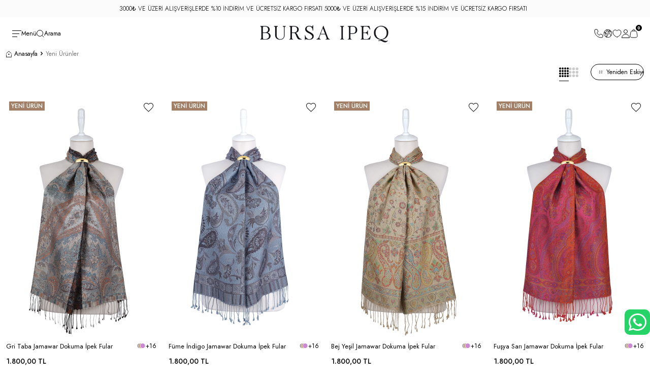

--- FILE ---
content_type: text/html; charset=UTF-8
request_url: https://www.bursaipek.com/yeni-urunler
body_size: 36455
content:
<!DOCTYPE html>
<html lang="tr-TR" >
<head>
<meta charset="utf-8" />
<title>Yeni Gelenler | Bursa İpek</title>
<meta name="description" content="Yeni Gelen şal, eşarp, fular ve mendil modellerimiz göz alıcı renkleri, yumuşacık dokusu ile sizleri bekliyor." />
<meta name="copyright" content="T-Soft E-Ticaret Sistemleri" />
<script>window['PRODUCT_DATA'] = [];</script>
<meta name="robots" content="index,follow" /><link rel="canonical" href="https://www.bursaipek.com/yeni-urunler"/>
<link rel="alternate" href="https://www.bursaipek.com/yeni-urunler" hreflang="x-default"/>
<link rel="alternate" hreflang="ar" href="https://www.bursaipek.com/الوافدون-الجدد-بورصة-الحرير" />
<link rel="alternate" hreflang="en" href="https://www.bursaipek.com/new-arrivals-bursa-ipek" />
<link rel="alternate" hreflang="tr" href="https://www.bursaipek.com/yeni-urunler" />

            <script>
                const E_EXPORT_ACTIVE = 1;
                const CART_DROPDOWN_LIST = true;
                const ENDPOINT_PREFIX = 'Ly9idXJzYWlwZWsud2l0Y2RuLm5ldA==';
                const ENDPOINT_ALLOWED_KEYS = null;
                const SETTINGS = {"KVKK_REQUIRED":0,"NEGATIVE_STOCK":"0","DYNAMIC_LOADING_SHOW_BUTTON":0,"IS_COMMENT_RATE_ACTIVE":0};
                try {
                    var PAGE_TYPE = 'category';
                    var PAGE_ID = 24;
                    var ON_PAGE_READY = [];
                    var THEME_VERSION = 'v5';
                    var THEME_FOLDER = 'v5-bursaipek';
                    var MEMBER_INFO = {"ID":0,"CODE":"","FIRST_NAME":"","BIRTH_DATE":"","GENDER":"","LAST_NAME":"","MAIL":"","MAIL_HASH":"","PHONE":"","PHONE_HASH":"","PHONE_HASH_SHA":"","GROUP":0,"TRANSACTION_COUNT":0,"REPRESENTATIVE":"","KVKK":-1,"COUNTRY":"TR","E_COUNTRY":"TR"};
                    var IS_VENDOR = 0;
                    var MOBILE_ACTIVE = false;
                    var CART_COUNT = '0';
                    var CART_TOTAL = '0,00';
                    var SESS_ID = 'a310ff006801e8cf78bb41ba00bf89fc';
                    var LANGUAGE = 'tr';
                    var CURRENCY = 'TL';
                    var SEP_DEC = ',';
                    var SEP_THO = '.';
                    var DECIMAL_LENGTH = 2;  
                    var SERVICE_INFO = null;
                    var CART_CSRF_TOKEN = 'f62c538a412059854e9510d8c49d9ce2723e264ca7df414e04b9eca43756c38b';
                    var CSRF_TOKEN = 'RcTcCNFAG2H+c3++ECQkapYxJDl80KK0KKie8Fov8Uw=';
                    
                }
                catch(err) { }
            </script>
            <link rel="preload" as="font" href="//bursaipek.witcdn.net/theme/v5/css/fonts/tsoft-icon.woff2?v=1" type="font/woff2" crossorigin>
<link rel="preconnect" href="https://fonts.gstatic.com" crossorigin>
<link rel="preload" as="style" href="https://fonts.googleapis.com/css?family=Jost:100,600,700,200,300,regular,900,500,800&display=swap">
<link rel="stylesheet" href="https://fonts.googleapis.com/css?family=Jost:100,600,700,200,300,regular,900,500,800&display=swap" media="print" onload="this.media='all'">
<noscript>
<link rel="stylesheet" href="https://fonts.googleapis.com/css?family=Jost:100,600,700,200,300,regular,900,500,800&display=swap">
</noscript>
<link type="text/css" rel="stylesheet" href="//bursaipek.witcdn.net/theme/v5/css/tsoft-icon.css?v=1768914083">
<link type="text/css" rel="stylesheet" href="//bursaipek.witcdn.net/theme/v5/css/nouislider.min.css?v=1768914083">
<link type="text/css" rel="stylesheet" href="//bursaipek.witcdn.net/theme/v5/css/lightgallery.min.css?v=1768914083">
<link type="text/css" rel="stylesheet" href="//bursaipek.witcdn.net/theme/v5/css/swiper.min.css?v=1768914083">
<link type="text/css" rel="stylesheet" href="//bursaipek.witcdn.net/theme/v5/css/flatpickr.min.css?v=1768914083">
<link type="text/css" rel="stylesheet" href="//bursaipek.witcdn.net/theme/v5/css/skeleton.css?v=1768914083">
<link type="text/css" rel="stylesheet" href="//bursaipek.witcdn.net/srv/compressed/load/v5/css/tr/24/0.css?v=1768914083&isTablet=0&isMobile=0&userType=Ziyaretci">
<link rel="icon" href="//www.bursaipek.com/Data/EditorFiles/varlik-330.jpg">
<meta name="viewport" content="width=device-width, initial-scale=1">
<script src="//bursaipek.witcdn.net/theme/v5/js/callbacks.js?v=1768914083"></script>
<script src="//bursaipek.witcdn.net/js/tsoftapps/v5/header.js?v=1768914083"></script>
<meta name="google-site-verification" content="ww3yNsoQ2W4K9434chrPzUEqr2trgdl5E5HpaRVEpi4" />
<!-- Google tag (gtag.js) -->
<script async src="https://www.googletagmanager.com/gtag/js?id=G-M9YHRLNN3K"></script>
<script>
window.dataLayer = window.dataLayer || [];
function gtag(){dataLayer.push(arguments);}
gtag('js', new Date());
gtag('config', 'G-M9YHRLNN3K');
</script><!-- Facebook Pixel Code -->
<script>
!function(f,b,e,v,n,t,s)
{if(f.fbq)return;n=f.fbq=function(){n.callMethod?
n.callMethod.apply(n,arguments):n.queue.push(arguments)};
if(!f._fbq)f._fbq=n;n.push=n;n.loaded=!0;n.version='2.0';
n.queue=[];t=b.createElement(e);t.async=!0;
t.src=v;s=b.getElementsByTagName(e)[0];
s.parentNode.insertBefore(t,s)}(window,document,'script',
'https://connect.facebook.net/en_US/fbevents.js');
fbq('init', '171262858083390');
fbq('track', 'PageView');
</script>
<noscript>
<img height="1" width="1"
src="https://www.facebook.com/tr?id=171262858083390&ev=PageView
&noscript=1"/>
</noscript>
<!-- End Facebook Pixel Code --><script>
if(PAGE_TYPE == 'category' || PAGE_TYPE == 'search' ){
$(document).ready(function(){
$(window).scrollTop(2);
});
}
</script>
<!-- Yandex.Metrika counter -->
<script type="text/javascript">
(function(m,e,t,r,i,k,a){
m[i]=m[i]||function(){(m[i].a=m[i].a||[]).push(arguments)};
m[i].l=1*new Date();
for (var j = 0; j < document.scripts.length; j++) {if (document.scripts[j].src === r) { return; }}
k=e.createElement(t),a=e.getElementsByTagName(t)[0],k.async=1,k.src=r,a.parentNode.insertBefore(k,a)
})(window, document,'script','https://mc.yandex.ru/metrika/tag.js?id=104011878', 'ym');
ym(104011878, 'init', {ssr:true, webvisor:true, clickmap:true, ecommerce:"dataLayer", accurateTrackBounce:true, trackLinks:true});
</script>
<noscript><div><img src="https://mc.yandex.ru/watch/104011878" style="position:absolute; left:-9999px;" alt="" /></div></noscript>
<!-- /Yandex.Metrika counter --><!-- Google tag (gtag.js) -->
<script async src="https://www.googletagmanager.com/gtag/js?id=AW-623541930">
</script>
<script>
window.dataLayer = window.dataLayer || [];
function gtag(){dataLayer.push(arguments);}
gtag('js', new Date());
gtag('config', 'AW-623541930');
</script><script>
!(function (w, d, t) {
w.TiktokAnalyticsObject = t;
var ttq = (w[t] = w[t] || []);
(ttq.methods = ["page","track","identify","instances","debug","on","off","once","ready","alias","group","enableCookie","disableCookie",]),
(ttq.setAndDefer = function (t, e) {
t[e] = function () {
t.push([e].concat(Array.prototype.slice.call(arguments, 0)));
};
});
for (var i = 0; i < ttq.methods.length; i++)
ttq.setAndDefer(ttq, ttq.methods[i]);
(ttq.instance = function (t) {
for (var e = ttq._i[t] || [], n = 0; n < ttq.methods.length; n++)
ttq.setAndDefer(e, ttq.methods[n]);
return e;
}),
(ttq.load = function (e, n) {
var i = "https://analytics.tiktok.com/i18n/pixel/events.js";
(ttq._i = ttq._i || {}),
(ttq._i[e] = []),
(ttq._i[e]._u = i),
(ttq._t = ttq._t || {}),
(ttq._t[e] = +new Date()),
(ttq._o = ttq._o || {}),
(ttq._o[e] = n || {});
var o = document.createElement("script");
(o.type = "text/javascript"),
(o.async = !0),
(o.src = i + "?sdkid=" + e + "&lib=" + t);
var a = document.getElementsByTagName("script")[0];
a.parentNode.insertBefore(o, a);
});
ttq.load("CQPJKVJC77U65T3JDUIG");
ttq.track("Browse");
})(window, document, "ttq");
</script>
<!-- T-Soft Apps - V5 - Facebook Dönüşümler API - Tracking Code Head Start -->
<script>
if(typeof window.FB_CONVERSION_EVENT_ID == 'undefined'){
window.FB_CONVERSION_EVENT_ID = "fb_" + new Date().getTime();
}
</script>
<!-- T-Soft Apps - V5 - Facebook Dönüşümler API - Tracking Code Head End --><!-- T-Soft Apps - v5 Google GTAG - Tracking Code Start -->
<script>
var GOOGLE_APP_HEAD = {
GA4_TRACKING_ID: 'G-M9YHRLNN3K',
params: {
GA4_TRACKING_ID: 'G-M9YHRLNN3K',
GTAG_TRACKING_ID: '',
},
run: () => {
for (const [key, value] of Object.entries(GOOGLE_APP_HEAD.params)) {
GOOGLE_APP_HEAD.params[key] = value === '{{' + key + '}}' || value === '' ? '' : value;
}
let script = document.createElement('script');
script.src = 'https://www.googletagmanager.com/gtag/js?id=' + (GOOGLE_APP_HEAD.params.GA4_TRACKING_ID || GOOGLE_APP_HEAD.params.GTAG_TRACKING_ID);
script.async = true;
document.head.appendChild(script);
}
}
GOOGLE_APP_HEAD.run();
function gtag() {
dataLayer.push(arguments);
}
</script>
<!-- T-Soft Apps - v5 Google GTAG - Tracking Code End --><script>
if(typeof window.FB_EVENT_ID == 'undefined'){
window.FB_EVENT_ID = "fb_" + new Date().getTime();
}
</script><meta name="facebook-domain-verification" content="krtgjdxqxb23di7uns62k3u4ylal0g" />
</head>
<body>
<input type="hidden" id="cookie-law" value="1">
<div class="w-100 d-flex flex-wrap ">
<div class=" col-12 col-sm-12 col-md-12 col-lg-12 col-xl-12 col-xxl-12 column-944  "><div class="row">
<div id="relation|1150" data-id="1150" class="relArea col-12 v5-bursaipek  folder-header tpl-default "><div class="row">
<header class="container-fluid position-relative" id="header" cuantry="TR">
<div class="row">
<div id="header-top" class="container-fluid bg-light">
3000₺ VE ÜZERİ ALIŞVERİŞLERDE %10 İNDİRİM VE ÜCRETSİZ KARGO FIRSATI 5000₺ VE ÜZERİ ALIŞVERİŞLERDE %15 İNDİRİM VE ÜCRETSİZ KARGO FIRSATI &nbsp; <a href="/"></a>
</div>
<div id="header-middle" class="w-100">
<div id="header-sticky" class="w-100" data-toggle="sticky" data-parent="#header-middle" data-class="header-sticky" data-scroll="180" data-direction="true">
<div id="header-main" class="w-100 px-1 bg-white">
<div class="container-fluid">
<div class="row align-items-center">
<div class="col-3">
<div class="header-left">
<a data-toggle="drawer" href="#desktop-menu">
<svg width="18" height="13" viewBox="0 0 18 13" fill="none" xmlns="http://www.w3.org/2000/svg">
<rect width="18" height="1" rx="0.5" fill="black"/>
<rect y="6" width="14" height="1" rx="0.5" fill="black"/>
<rect y="12" width="10" height="1" rx="0.5" fill="black"/>
</svg>
<span>Menü</span>
</a>
<div class="search-button" id="search-button">
<div>
<svg width="15" height="15" viewBox="0 0 15 15" fill="none" xmlns="http://www.w3.org/2000/svg">
<circle cx="6.5" cy="6.5" r="6" stroke="black"/>
<path d="M14 14L11 11" stroke="black" stroke-linecap="round"/>
</svg>
<span>Arama</span>
</div>
<div>
<svg width="16" height="16" viewBox="0 0 16 16" fill="none" xmlns="http://www.w3.org/2000/svg">
<path d="M15 1L1 15M1 1L15 15" stroke="black" stroke-linecap="round"/>
</svg>
<span>Kapat</span>
</div>
</div>
</div>
</div>
<div class="col-6 logo-main">
<form action="/arama" method="get" autocomplete="off" id="search">
<div class="position-relative w-100">
<input id="live-search" type="search" name="q" placeholder="Aradığınız ürün, kategori veya markayı yazınız." class="form-control"
data-search="live-search" v-model="searchVal" data-licence="1">
<button type="submit" id="live-search-btn">
<svg width="15" height="15" viewBox="0 0 15 15" fill="none" xmlns="http://www.w3.org/2000/svg">
<circle cx="6.5" cy="6.5" r="6" stroke="black"/>
<path d="M14 14L11 11" stroke="black" stroke-linecap="round"/>
</svg>
</button>
</div>
<div class="bg-white col-12 search-form-list py-3" id="dynamic-search-1150" v-if="searchVal.length > 0 && data != ''" v-cloak>
<div class="dynamic-search row">
<div class="col-12 col-md-4 dynamic-search-item" v-if="data.categories.length > 0">
<div class="title">Kategoriler</div>
<div class="categories">
<template v-for="C in data.categories">
<a :href="'/' + C.url">
<span v-html="C.title"></span>
</a>
</template>
</div>
</div>
<div class="col-12 col-md-6 dynamic-search-item offset-0 offset-md-1" v-if="data.products.length > 0">
<div class="title">Ürünler</div>
<div class="product-list">
<template v-for="P in data.products.slice(0, 6)" :key="P.id">
<a :href="'/' + P.url" class="pb-1 mb-1 border-bottom border-secondary">
<div class="img-main">
<div class="image-wrapper">
<picture class="image-inner" v-if="P.image">
<img :src="P.image" :alt="P.title">
</picture>
</div>
</div>
<div class="product-info">
<div class="product-title">
<span v-html="P.title"></span>
</div>
<div class="product-price text-gray">
{{ P.price_sell_with_vat }} TL
</div>
</div>
</a>
</template>
</div>
<div class="col-12 col-md-6 mx-auto" v-if="data.products.length > 0">
<a href="#" class="btn btn-outline-black w-100 all-products" @click="triggerLiveSearchClick">
Tüm Ürünler
</a>
</div>
</div>
<div class="col-12 dynamic-search-item" v-if="data.products.length < 1 && data.categories.length < 1 && data.brands.length < 1 && data.combines.length < 1">
Sonuç bulunamadı.
</div>
</div>
</div>
</form>
<a href="https://www.bursaipek.com/" id="logo" aria-label="logo">
<p><img src="//www.bursaipek.com/Data/EditorFiles/tasarim/logo/bursa-ipeq-logo.png" alt="bursa-ipeq-logo.png (63 KB)" width="556" height="75" /></p>
</a>
</div>
<div class="col-3">
<div class="header-right">
<a class="r-item" id="customer-support-btn-1150" href="tel:(224)2244050" aria-label="Bize Ulaşın">
<svg width="18" height="18" viewBox="0 0 18 18" fill="none" xmlns="http://www.w3.org/2000/svg">
<path d="M1 4.11111C1 11.2294 6.77055 17 13.8889 17C14.4809 17 15.0636 16.9601 15.6344 16.8828C16.4442 16.7732 17 16.0482 17 15.2311V12.948C17 12.1828 16.5103 11.5035 15.7844 11.2615L12.9859 10.3286C12.2743 10.0915 11.5113 10.5102 11.3294 11.238C11.0867 12.2091 9.87733 12.544 9.16951 11.8362L6.16379 8.83049C5.45601 8.12267 5.79097 6.91337 6.76204 6.6706C7.48978 6.48868 7.90853 5.72572 7.67138 5.0141L6.73853 2.21559C6.49655 1.48965 5.81719 1 5.05198 1H2.76892C1.95182 1 1.22683 1.55585 1.1172 2.36557C1.03991 2.9364 1 3.51909 1 4.11111Z" stroke="black" stroke-linejoin="round"/>
</svg>
</a>
<div class="dropdown dropdown-language">
<span id="language-currency-btn-1150" class="r-item cursor-pointer" data-toggle="dropdown">
<svg width="18" height="18" viewBox="0 0 18 18" fill="none" xmlns="http://www.w3.org/2000/svg">
<path d="M2.87194 13.292C2.95451 13.4091 2.92608 13.5708 2.809 13.6534C2.69192 13.7359 2.53017 13.7075 2.44761 13.5905C1.98402 12.9293 1.61721 12.1943 1.36884 11.4066C1.12926 10.6466 1 9.83718 1 8.99995C1 6.79098 1.89537 4.79043 3.3429 3.3429C4.79051 1.89528 6.79098 1 8.99995 1C11.2089 1 13.2095 1.89537 14.657 3.3429C14.749 3.43494 14.8391 3.52968 14.927 3.62646L14.9318 3.6312C16.2609 5.09912 17.0006 6.99941 17.0006 8.99996C17.0006 11.0641 16.2182 12.9454 14.9351 14.3647L14.931 14.3695C14.8417 14.4676 14.751 14.5637 14.6576 14.6571C13.21 16.1047 11.2095 17 9.00054 17C8.02329 17 7.08454 16.8234 6.21567 16.5012C5.31625 16.1676 4.49195 15.6756 3.7787 15.0604C3.67042 14.967 3.65891 14.8032 3.75231 14.6949C3.8457 14.5866 4.00948 14.5751 4.11777 14.6685C4.78439 15.2438 5.55523 15.7033 6.39708 16.016C7.20582 16.3165 8.08359 16.4809 9.00055 16.4809C11.0661 16.4809 12.9367 15.6431 14.2901 14.2901C14.3544 14.2258 14.4174 14.1595 14.4796 14.0932C14.4851 13.6878 14.5094 12.4865 14.4593 12.4013L13.3894 11.0856C13.344 11.0295 13.3095 10.9699 13.2872 10.9056C13.2642 10.8393 13.2527 10.7716 13.2527 10.7019V9.86473C13.2527 9.85052 13.2506 9.83901 13.2472 9.83089C13.2439 9.8221 13.2371 9.81262 13.2263 9.80247L12.9874 9.5629C12.9772 9.55274 12.9671 9.5453 12.9596 9.54192C12.9515 9.53853 12.9393 9.5365 12.9244 9.5365H12.1509C12.069 9.5365 11.9912 9.52094 11.9181 9.49048C11.8443 9.45935 11.778 9.41536 11.7211 9.35784L11.112 8.74875L11.0836 8.72777C11.0755 8.72439 11.0633 8.72236 11.0498 8.72236H9.98725C9.90672 8.72236 9.82889 8.70679 9.75513 8.67633C9.68068 8.64588 9.61436 8.60121 9.55684 8.54369L9.14536 8.13154C9.09258 8.07875 9.05062 8.01784 9.02016 7.95016L9.01272 7.93392C8.98226 7.86083 8.9667 7.783 8.9667 7.7011V6.42674C8.9667 6.34485 8.98226 6.26702 9.01272 6.19392C9.04385 6.12015 9.08784 6.05383 9.14536 5.99699L9.8404 5.30195C9.95884 5.18351 10.1152 5.12396 10.2708 5.12396C10.4177 5.12396 10.5659 5.17743 10.6823 5.28504L10.8725 5.47317L10.9009 5.49415C10.909 5.49753 10.9205 5.49956 10.9347 5.49956H11.1574C11.24 5.49956 11.3192 5.51581 11.3943 5.54761C11.4687 5.57875 11.5357 5.62544 11.5939 5.685L12.161 6.26973C12.1712 6.27988 12.1807 6.28732 12.1895 6.29071C12.1976 6.29409 12.2098 6.29612 12.2253 6.29612H13.254C13.2682 6.29612 13.2797 6.29409 13.2879 6.29071C13.296 6.28732 13.3061 6.28055 13.3163 6.26973L13.8882 5.69785C13.941 5.64507 14.0019 5.60311 14.0695 5.57265L14.0858 5.56521C14.1589 5.53475 14.2367 5.51919 14.3186 5.51919H14.6482C14.6624 5.51919 14.6739 5.51716 14.682 5.51377C14.6901 5.51039 14.7003 5.50362 14.7104 5.49279L15.2776 4.92567C15.1091 4.66714 14.9257 4.41944 14.7274 4.18394L14.3572 4.55413C14.3098 4.6015 14.2455 4.62993 14.1731 4.62993H13.0178C12.9522 4.62993 12.8892 4.62248 12.827 4.60692C12.7728 4.59338 12.7194 4.5724 12.6652 4.54533L12.268 4.33282C12.2159 4.30507 12.1583 4.29492 12.1049 4.30304C12.0521 4.31048 12 4.33688 11.958 4.37884L11.935 4.40185C11.8605 4.47629 11.7759 4.53314 11.6819 4.57239C11.5865 4.61097 11.487 4.63059 11.3821 4.63059H10.329C10.2864 4.62924 10.2431 4.61909 10.2031 4.59676C10.0786 4.52705 10.0333 4.36936 10.103 4.24485L10.5957 3.36233C10.6837 3.20464 10.8082 3.08012 10.9571 2.99552C11.106 2.91228 11.2758 2.86964 11.4552 2.87438L12.4182 2.90483C12.4622 2.90618 12.5035 2.90212 12.5414 2.89265L12.5488 2.89062C12.5894 2.87911 12.6294 2.86084 12.6686 2.83512L12.9556 2.64902C11.8078 1.933 10.4522 1.51882 8.99916 1.51882C7.88655 1.51882 6.83073 1.76177 5.88199 2.19762H6.01261C6.12495 2.19762 6.2312 2.21522 6.33205 2.25109C6.43222 2.28628 6.52629 2.34042 6.61427 2.41216L6.84031 2.59624C6.88092 2.62873 6.92355 2.65377 6.96822 2.67001C7.01221 2.68557 7.06094 2.69302 7.11508 2.69302H8.19181C8.32513 2.69302 8.45034 2.73565 8.55252 2.81078L8.5647 2.82025C8.6608 2.8947 8.73457 2.99891 8.77247 3.12277C8.81172 3.25135 8.80834 3.38332 8.76638 3.50243C8.72509 3.62222 8.64524 3.72848 8.53425 3.8036C8.38672 3.89564 8.24527 3.9464 8.08284 4.01611C7.89471 5.5605 6.82676 5.84479 4.87368 6.36455L4.19217 6.54728C4.17187 6.5527 4.15563 6.56353 4.1448 6.57841C4.13465 6.59195 4.12856 6.61158 4.12856 6.63391V6.81189C4.12856 6.82678 4.13126 6.84032 4.136 6.85047L4.16104 6.8816L4.85811 7.44873C4.9312 7.50828 4.98737 7.57934 5.02527 7.65852C5.06384 7.73905 5.08347 7.82703 5.08347 7.92042C5.08347 8.01382 5.06384 8.1018 5.02527 8.18233C4.98737 8.26151 4.9312 8.33257 4.85811 8.39212L4.75321 8.4774C4.66929 8.54575 4.57455 8.58906 4.47505 8.60598L4.46151 8.60801C4.36609 8.62222 4.26661 8.61343 4.16983 8.57959L3.1716 8.23173C3.04842 8.1891 2.94623 8.11059 2.87518 8.01044C2.80344 7.9096 2.76283 7.78777 2.76283 7.65783V7.52924C2.76283 7.50556 2.75945 7.4839 2.752 7.47037L1.7734 7.05279C1.60624 7.67338 1.51758 8.32648 1.51758 8.99981C1.51758 9.78554 1.63872 10.5428 1.86206 11.2521C2.09351 11.9871 2.43663 12.674 2.86976 13.2918L2.87194 13.292ZM14.9983 13.47C15.9295 12.2227 16.4804 10.6756 16.4804 8.9992C16.4804 7.68898 16.1434 6.45724 15.5512 5.38601L15.0754 5.86178C15.0186 5.91863 14.9522 5.9633 14.8785 5.99375C14.8054 6.02421 14.7275 6.03977 14.6456 6.03977H14.3161C14.3019 6.03977 14.2904 6.0418 14.2822 6.04519L14.2538 6.06617L13.6819 6.63804C13.6251 6.69489 13.5588 6.73955 13.485 6.77001C13.4119 6.80046 13.3341 6.81603 13.2522 6.81603H12.2235C12.1416 6.81603 12.0617 6.79979 11.9866 6.76798C11.9122 6.73685 11.8452 6.69015 11.787 6.63059L11.2199 6.04587C11.2097 6.03571 11.2002 6.02827 11.1914 6.02489C11.1833 6.0215 11.1711 6.01947 11.1556 6.01947H10.9329C10.851 6.01947 10.7732 6.00391 10.7001 5.97345L10.6838 5.96601C10.6162 5.93623 10.5553 5.89359 10.5025 5.84081L10.3245 5.66282C10.3089 5.65064 10.2893 5.64455 10.269 5.64455C10.2467 5.64455 10.2236 5.65335 10.206 5.67027L9.51101 6.36531C9.50085 6.37546 9.49341 6.38561 9.49003 6.39305C9.48664 6.40253 9.48461 6.41403 9.48461 6.42825V7.70261C9.48461 7.71682 9.48664 7.72832 9.49003 7.73644C9.51439 7.79397 9.85751 8.11273 9.92181 8.17703L9.94956 8.19733C9.95768 8.20071 9.96986 8.20274 9.98475 8.20274H11.0473C11.1292 8.20274 11.207 8.21831 11.2801 8.24876L11.2963 8.25621C11.3633 8.28666 11.4242 8.32794 11.477 8.38073L12.0861 8.98982C12.0963 8.99997 12.1057 9.00742 12.1139 9.0108C12.1233 9.01418 12.1349 9.01621 12.1491 9.01621H12.9226C13.0038 9.01621 13.0816 9.03178 13.1547 9.06223C13.2292 9.09269 13.2955 9.13735 13.353 9.19488L13.5919 9.43445C13.6494 9.4913 13.6941 9.55695 13.7246 9.63139C13.755 9.70448 13.7706 9.78231 13.7706 9.86421V10.7014L13.774 10.7311L13.7902 10.7575L14.8602 12.0732C14.9055 12.1294 14.94 12.1896 14.9624 12.2532L14.9685 12.2742C14.9874 12.3337 14.9969 12.394 14.9969 12.4569V13.4707L14.9983 13.47ZM14.377 3.79902L14.2897 3.70968C14.0196 3.43965 13.73 3.19128 13.4214 2.96456L12.951 3.26978C12.8671 3.3246 12.7798 3.36453 12.6885 3.39024L12.6749 3.39363C12.5876 3.41664 12.4976 3.42611 12.4022 3.42341L11.4412 3.39295C11.3559 3.39092 11.2774 3.40919 11.2118 3.44641C11.1454 3.48431 11.0886 3.54252 11.0473 3.61628L10.7705 4.11101H11.3816C11.4202 4.11101 11.454 4.10492 11.4824 4.09341C11.5109 4.08123 11.5393 4.0616 11.5664 4.03453L11.5894 4.01152C11.7119 3.88903 11.8662 3.81324 12.0286 3.78955C12.1904 3.76587 12.3589 3.79429 12.5125 3.87686C12.6519 3.95198 12.8049 4.05011 12.9517 4.10493C12.97 4.10966 12.9917 4.11169 13.016 4.11169H14.0637L14.3763 3.79902L14.377 3.79902ZM5.13308 8.98378L4.51519 9.49541L4.49827 9.51978C4.49421 9.52925 4.49151 9.54211 4.49151 9.55768V9.8717C4.49151 9.89674 4.50166 9.91907 4.51655 9.93396C4.53279 9.9502 4.55512 9.96035 4.58016 9.96035H5.284C5.42748 9.96035 5.54388 10.0768 5.54388 10.2202L5.52899 10.4436C5.39567 12.4041 5.30702 13.7172 5.89715 14.6855C5.99664 14.8486 6.22741 15.0848 6.50016 15.2628C6.60844 15.3338 6.72213 15.3934 6.83314 15.4326V14.6753C6.83314 14.517 6.87916 14.3681 6.96172 14.2429C7.04429 14.1184 7.16341 14.0182 7.31025 13.9559L7.58706 13.8382C7.64459 13.8138 7.68993 13.7705 7.71768 13.7177L7.72241 13.7089C7.74542 13.6588 7.75287 13.6 7.74001 13.5404L7.68249 13.2717C7.65 13.1194 7.66218 12.9672 7.71429 12.8298L7.72038 12.8142C7.77385 12.6829 7.86318 12.5665 7.98432 12.4779L8.36466 12.199C8.40053 12.1726 8.4276 12.1415 8.44519 12.107C8.46211 12.0732 8.47159 12.0326 8.47159 11.9872V11.9838C8.47159 11.8593 8.49934 11.7415 8.55212 11.6353L8.56227 11.617C8.61506 11.5182 8.68951 11.4309 8.78425 11.3598C8.93787 11.2441 9.06375 11.0959 9.16188 10.9159C9.22212 10.8056 9.27152 10.6824 9.31145 10.547H8.99133C8.86207 10.547 8.7389 10.5234 8.6252 10.476L8.61031 10.4692C8.5027 10.4225 8.40457 10.3548 8.31727 10.2669L7.8476 9.79854C7.80361 9.75455 7.75623 9.72206 7.70818 9.70176C7.6581 9.68145 7.60193 9.6713 7.53966 9.6713H5.88699C5.7205 9.6713 5.56891 9.60295 5.45791 9.49265C5.34354 9.37827 5.27856 9.22464 5.27856 9.06289V9.05071C5.27856 9.02702 5.27315 9.01416 5.26096 8.99454C5.25284 8.98506 5.24134 8.97627 5.22713 8.9695C5.21021 8.96138 5.19329 8.95867 5.17772 8.96002C5.16216 8.96273 5.14659 8.97018 5.13238 8.98168L5.13308 8.98378ZM4.19169 9.08936L4.80146 8.58381C4.8935 8.50801 5.0011 8.46131 5.11345 8.4471C5.2258 8.43424 5.34085 8.45116 5.44778 8.50192C5.54591 8.54794 5.62713 8.61765 5.68668 8.70156L5.70292 8.72457C5.76315 8.81999 5.79631 8.93233 5.79631 9.05144V9.06363C5.79631 9.08867 5.80646 9.111 5.82135 9.12589C5.83759 9.14213 5.85993 9.15228 5.88497 9.15228H7.53764C7.66691 9.15228 7.79007 9.17597 7.90378 9.22334C8.01883 9.27139 8.12237 9.3411 8.21307 9.43178L8.68207 9.90078C8.72267 9.94206 8.76599 9.97319 8.81201 9.9935L8.82216 9.99756C8.87156 10.0179 8.92773 10.028 8.98932 10.028H9.63361C9.79536 10.0436 9.91785 10.1593 9.88944 10.3305C9.83665 10.6466 9.74461 10.9254 9.614 11.1643C9.48068 11.41 9.30608 11.6144 9.09221 11.7754C9.06041 11.7991 9.03537 11.8269 9.01845 11.858L9.01439 11.8661C8.99747 11.8999 8.98867 11.9399 8.98867 11.9852V11.9886C8.98867 12.1145 8.96024 12.2343 8.90542 12.3419C8.85128 12.4495 8.77075 12.5436 8.66855 12.618L8.28821 12.8968C8.2476 12.9266 8.21715 12.9645 8.20023 13.0058L8.19685 13.0153C8.17993 13.0606 8.17587 13.1121 8.18737 13.1648L8.2449 13.4335C8.2828 13.6108 8.25843 13.7882 8.18399 13.9404L8.17587 13.958C8.09466 14.1137 7.95998 14.2423 7.78537 14.316L7.50857 14.4338C7.45916 14.4548 7.41856 14.4886 7.39149 14.5292C7.36509 14.5691 7.3502 14.6199 7.3502 14.6754V15.7433C7.3502 15.8868 7.2338 16.0032 7.09033 16.0032C6.79593 16.0032 6.48732 15.8746 6.21526 15.6973C5.87756 15.4774 5.58384 15.1722 5.45187 14.9556C4.78322 13.8579 4.86715 12.4989 5.00386 10.4801H4.5775C4.41102 10.4801 4.25943 10.4118 4.1491 10.3022L4.14775 10.3008C4.03743 10.1905 3.96909 10.0382 3.96909 9.87172V9.5577C3.96909 9.46634 3.98871 9.37835 4.02661 9.2985C4.06045 9.22676 4.1085 9.16314 4.17009 9.10764L4.18971 9.09005L4.19169 9.08936ZM4.96186 2.70135C4.50909 2.99237 4.08882 3.33075 3.70983 3.70974C2.91733 4.50223 2.30215 5.47206 1.92792 6.5542L2.96338 6.99546C3.0737 7.04283 3.15492 7.12269 3.20838 7.21948C3.25982 7.31355 3.28418 7.42319 3.28418 7.52877V7.65735C3.28418 7.67833 3.28959 7.6966 3.29907 7.70946C3.30922 7.72368 3.32479 7.73518 3.34373 7.74127L4.34197 8.08913C4.35618 8.09386 4.37039 8.0959 4.38393 8.09454C4.40084 8.09116 4.4137 8.08574 4.42792 8.07492L4.53282 7.98964C4.54364 7.98084 4.55244 7.97002 4.55786 7.95851C4.56259 7.94836 4.5653 7.9355 4.5653 7.91993C4.5653 7.90505 4.56259 7.89151 4.55786 7.88136C4.55244 7.86985 4.54364 7.85902 4.53282 7.85023L3.83575 7.2831C3.76063 7.22151 3.71325 7.15925 3.66926 7.07331C3.63069 6.99277 3.61106 6.90479 3.61106 6.8114V6.63342C3.61106 6.49671 3.65641 6.36881 3.73559 6.26526C3.81409 6.16171 3.92644 6.08388 4.05908 6.04802L4.74465 5.86326C6.53002 5.38816 7.47875 5.13506 7.58374 3.81732C7.59186 3.72392 7.64939 3.63796 7.74143 3.59872C7.87678 3.5412 8.11907 3.46337 8.24494 3.37538C8.26185 3.36388 8.27471 3.34831 8.28013 3.33207C8.28622 3.31515 8.28622 3.29485 8.28013 3.27522C8.27471 3.25763 8.26456 3.24206 8.25238 3.23191L8.24899 3.22988C8.23478 3.21973 8.21583 3.21364 8.19485 3.21364H7.11812C7.00578 3.21364 6.89953 3.19604 6.79868 3.16017C6.69852 3.12498 6.60444 3.07084 6.51647 2.9991L6.29042 2.81502C6.24982 2.78186 6.20718 2.75749 6.16251 2.74125C6.11852 2.72569 6.0698 2.71824 6.01565 2.71824H5.05464C5.02283 2.71824 4.99238 2.71283 4.96463 2.702L4.96186 2.70135ZM3.46687 14.0359C3.56298 14.1422 3.55418 14.3066 3.44725 14.4027C3.341 14.4988 3.17654 14.49 3.08044 14.3831L3.05472 14.354C2.95862 14.2477 2.96742 14.0833 3.07435 13.9872C3.1806 13.8911 3.34505 13.8999 3.44116 14.0068L3.46687 14.0359Z" fill="black" stroke="black" stroke-width="0.3"/>
</svg>
</span>
<div class="dropdown-menu">
<div>
<a href="javascript:void(0);" class="active" data-toggle="language" data-language="tr">
Türkçe
</a>
<a href="javascript:void(0);" data-toggle="language" data-language="en">
English
</a>
<a href="javascript:void(0);" data-toggle="language" data-language="ar">
عربي
</a>
</div>
</div>
</div>
<a class="r-item" href="#header-member-panel-1150" data-toggle="drawer" id="header-favourite-btn" aria-label="Favorilerim">
<svg width="18" height="16" viewBox="0 0 18 16" fill="none" xmlns="http://www.w3.org/2000/svg">
<path d="M9.496 14.9292C9.224 15.0236 8.776 15.0236 8.504 14.9292C6.184 14.1506 1 10.9022 1 5.39663C1 2.96629 2.992 1 5.448 1C6.904 1 8.192 1.69213 9 2.7618C9.808 1.69213 11.104 1 12.552 1C15.008 1 17 2.96629 17 5.39663C17 10.9022 11.816 14.1506 9.496 14.9292Z" stroke="black" stroke-linecap="round" stroke-linejoin="round"/>
</svg>
</a>
<a class="r-item" href="#header-member-panel-1150" data-toggle="drawer" id="header-account" aria-label="Hesabım">
<svg width="16" height="17" viewBox="0 0 16 17" fill="none" xmlns="http://www.w3.org/2000/svg">
<circle cx="8" cy="4" r="3.5" stroke="black"/>
<path d="M15.4836 16.5H0.516402C0.773695 12.591 4.02588 9.5 8 9.5C11.9741 9.5 15.2263 12.591 15.4836 16.5Z" stroke="black"/>
</svg>
</a>
<div class="position-relative">
<a href="/sepet" class="header-cart-dropdown r-item" id="header-cart-btn" aria-label="Sepetim">
<div class="position-relative">
<svg class="d-block" width="16" height="18" viewBox="0 0 16 18" fill="none" xmlns="http://www.w3.org/2000/svg">
<path d="M1.58287 15.8255C2.51504 17 4.24996 17 7.71977 17H8.28017C11.75 17 13.485 17 14.4172 15.8255M1.58287 15.8255C0.650708 14.6511 0.970433 12.8681 1.60988 9.30213C2.06463 6.76617 2.29201 5.49819 3.15522 4.74909M14.4172 15.8255C15.3493 14.6511 15.0295 12.8681 14.3901 9.30213C13.9354 6.76617 13.708 5.49819 12.8448 4.74909M12.8448 4.74909C11.9816 4 10.7478 4 8.28017 4H7.71977C5.25223 4 4.01845 4 3.15522 4.74909" stroke="black"/>
<path d="M6 4V3.25C6 2.00736 6.8954 1 8 1C9.1046 1 10 2.00736 10 3.25V4" stroke="black" stroke-linecap="round"/>
</svg>
<span class="cart-soft-count">0</span>
</div>
</a>
<div class="header-cart-dropdown-list d-none"></div>
</div>
</div>
</div>
</div>
</div>
</div>
</div>
</div>
</div>
</header>
<div data-rel="desktop-menu" class="drawer-overlay"></div>
<div id="desktop-menu" class="drawer-wrapper" data-display="overlay" data-position="left">
<div class="drawer-header">
<div class="drawer-close" id="mobile-menu-close">
<svg width="16" height="16" viewBox="0 0 16 16" fill="none" xmlns="http://www.w3.org/2000/svg">
<path d="M15 1L1 15M1 1L15 15" stroke="black" stroke-linecap="round"/>
</svg>
Kapat
</div>
</div>
<div class="drawer-body">
<ul class="menu list-style-none">
<li>
<a id="menu-631150" href="https://www.bursaipek.com/ayin-firsatlari" target="" class="arrow" title="AYIN FIRSATLARI">
AYIN FIRSATLARI
</a>
<div>
<a id="menu-5381150" href="https://www.bursaipek.com/ipek-esarp-538" target="" class="" title="İpek Eşarp">İpek Eşarp</a>
<a id="menu-5401150" href="https://www.bursaipek.com/ipek-pamuk-sal" target="" class="" title="İpek Pamuk Şal">İpek Pamuk Şal</a>
</div>
</li>
<li>
<a id="menu-391150" href="https://www.bursaipek.com/yeni-gelenler" target="" class="arrow" title="YENİ GELENLER">
YENİ GELENLER
</a>
<div>
<a id="menu-1451150" href="https://www.bursaipek.com/yeni-gelen-sal-modelleri" target="" class="" title="Şal">Şal</a>
<a id="menu-1461150" href="https://www.bursaipek.com/yeni-gelen-esarp-modelleri" target="" class="" title="Eşarp">Eşarp</a>
<a id="menu-1471150" href="https://www.bursaipek.com/yeni-gelen-fular-modelleri" target="" class="" title="Fular">Fular</a>
</div>
</li>
<li>
<a id="menu-401150" href="https://www.bursaipek.com/esarp-modelleri" target="" class="arrow" title="EŞARP">
EŞARP
</a>
<div>
<a id="menu-1501150" href="https://www.bursaipek.com/ipek-esarp" target="" class="" title="İpek Eşarp">İpek Eşarp</a>
<a id="menu-5491150" href="https://www.bursaipek.com/desenli-ipek-esarp" target="" class="" title="Desenli İpek Eşarp">Desenli İpek Eşarp</a>
<a id="menu-5481150" href="https://www.bursaipek.com/duz-ipek-esarp" target="" class="" title="Düz İpek Eşarp">Düz İpek Eşarp</a>
<a id="menu-5501150" href="https://www.bursaipek.com/vual-ipek-esarp" target="" class="" title="Vual İpek Eşarp">Vual İpek Eşarp</a>
<a id="menu-1531150" href="https://www.bursaipek.com/ipeksi-esarp" target="" class="" title="İpeksi Eşarp">İpeksi Eşarp</a>
<a id="menu-1521150" href="https://www.bursaipek.com/desenli-esarp" target="" class="" title="Desenli Eşarp">Desenli Eşarp</a>
</div>
</li>
<li>
<a id="menu-411150" href="https://www.bursaipek.com/sal-modellerimiz" target="" class="arrow" title="ŞAL">
ŞAL
</a>
<div>
<a id="menu-1551150" href="https://www.bursaipek.com/ipek-sal-modellerimiz" target="" class="" title="İpek Şal">İpek Şal</a>
<a id="menu-5451150" href="https://www.bursaipek.com/cift-tarafli-ipek-sal-1753275056545" target="" class="" title="Çift Taraflı İpek Şal ">Çift Taraflı İpek Şal </a>
<a id="menu-5421150" href="https://www.bursaipek.com/twill-ve-sura-ipek-sal" target="" class="" title="Twill Ve Sura İpek Şal">Twill Ve Sura İpek Şal</a>
<a id="menu-5431150" href="https://www.bursaipek.com/jakarli-ipek-sal-1753273665543" target="" class="" title="Jakarlı İpek Şal ">Jakarlı İpek Şal </a>
<a id="menu-5441150" href="https://www.bursaipek.com/pamuk-ipek-sal-1753273676544" target="" class="" title="Pamuk İpek Şal">Pamuk İpek Şal</a>
<a id="menu-5461150" href="https://www.bursaipek.com/vual-ipek-sal" target="" class="" title="Vual İpek Şal">Vual İpek Şal</a>
<a id="menu-5471150" href="https://www.bursaipek.com/comfort-sal" target="" class="" title="Comfort Şal">Comfort Şal</a>
</div>
</li>
<li>
<a id="menu-421150" href="https://www.bursaipek.com/fular-modelleri" target="" class="arrow" title="FULAR">
FULAR
</a>
<div>
<a id="menu-1601150" href="https://www.bursaipek.com/ipek-fular" target="" class="" title="İpek Fular">İpek Fular</a>
<a id="menu-1611150" href="https://www.bursaipek.com/desenli-ipek-fular-modelleri" target="" class="" title="Desenli İpek Fular">Desenli İpek Fular</a>
<a id="menu-1621150" href="https://www.bursaipek.com/turk-motifli-ipek-fular" target="" class="" title="Türk Motifli İpek Fular">Türk Motifli İpek Fular</a>
<a id="menu-1631150" href="https://www.bursaipek.com/kozali-fular" target="" class="" title="Kozalı Fular">Kozalı Fular</a>
<a id="menu-1641150" href="https://www.bursaipek.com/sanat-koleksiyonu-ipek-fular-bursa-ipek" target="" class="" title="Sanat Koleksiyonu İpek Fular">Sanat Koleksiyonu İpek Fular</a>
<a id="menu-1651150" href="https://www.bursaipek.com/ipeksi-fular" target="" class="" title="İpeksi Fular">İpeksi Fular</a>
</div>
</li>
<li>
<a id="menu-431150" href="https://www.bursaipek.com/mendil-modelleri" target="" class="arrow" title="MENDİL">
MENDİL
</a>
<div>
<a id="menu-1671150" href="https://www.bursaipek.com/ipek-mendil-modelleri" target="" class="" title="İpek Mendil">İpek Mendil</a>
<a id="menu-1681150" href="https://www.bursaipek.com/duz-ipek-mendil" target="" class="" title="Düz İpek Mendil">Düz İpek Mendil</a>
<a id="menu-1691150" href="https://www.bursaipek.com/turk-motifli-ipek-mendil-modelleri" target="" class="" title="Türk Motifli İpek Mendil">Türk Motifli İpek Mendil</a>
<a id="menu-1701150" href="https://www.bursaipek.com/sanat-koleksiyon-ipek-mendil" target="" class="" title="Sanat Koleksiyon İpek Mendil">Sanat Koleksiyon İpek Mendil</a>
<a id="menu-1711150" href="https://www.bursaipek.com/desenli-ipek-mendil-modelleri" target="" class="" title="Desenli İpek Mendil">Desenli İpek Mendil</a>
<a id="menu-1721150" href="https://www.bursaipek.com/ipeksi-mendil" target="" class="" title="İpeksi Mendil">İpeksi Mendil</a>
</div>
</li>
<li>
<a id="menu-601150" href="https://www.bursaipek.com/erkek-modelleri" target="" class="arrow" title="ERKEK">
ERKEK
</a>
<div>
<a id="menu-1881150" href="https://www.bursaipek.com/erkek-ipek-kaskol-modelleri" target="" class="" title="Erkek İpek Kaşkol">Erkek İpek Kaşkol</a>
<a id="menu-1891150" href="https://www.bursaipek.com/erkek-yun-fular" target="" class="" title="Erkek Yün Fular">Erkek Yün Fular</a>
<a id="menu-1901150" href="https://www.bursaipek.com/erkek-kaskol-modelleri" target="" class="" title="Erkek Kaşkol">Erkek Kaşkol</a>
<a id="menu-1911150" href="https://www.bursaipek.com/erkek-ipek-kravat" target="" class="" title="Erkek İpek Kravat">Erkek İpek Kravat</a>
</div>
</li>
<li>
<a id="menu-441150" href="https://www.bursaipek.com/sonbahar-kis" target="" class="arrow" title="SONBAHAR/KIŞ">
SONBAHAR/KIŞ
</a>
<div>
<a id="menu-1741150" href="https://www.bursaipek.com/yun-omuz-sal" target="" class="" title="Yün Omuz Şal">Yün Omuz Şal</a>
<a id="menu-1751150" href="https://www.bursaipek.com/duz-kislik-sal" target="" class="" title="Düz Kışlık Şal">Düz Kışlık Şal</a>
<a id="menu-1761150" href="https://www.bursaipek.com/desenli-kislik-sal-modelleri" target="" class="" title="Desenli Kışlık Şal">Desenli Kışlık Şal</a>
</div>
</li>
<li>
<a id="menu-371150" href="https://www.bursaipek.com/goblen" target="" class="arrow" title="GOBLEN">
GOBLEN
</a>
<div>
<a id="menu-4931150" href="https://www.bursaipek.com/goblen-omuz-cantasi" target="" class="" title="Goblen Omuz Çantası">Goblen Omuz Çantası</a>
<a id="menu-4941150" href="https://www.bursaipek.com/goblen-el-cantasi" target="" class="" title="Goblen El Çantası">Goblen El Çantası</a>
<a id="menu-4951150" href="https://www.bursaipek.com/goblen-cuzdan" target="" class="" title="Goblen Cüzdan">Goblen Cüzdan</a>
<a id="menu-5101150" href="https://www.bursaipek.com/goblen-seccade" target="" class="" title="Goblen Seccade">Goblen Seccade</a>
</div>
</li>
<li>
<a id="menu-451150" href="https://www.bursaipek.com/seccade-modelleri" target="" class="arrow" title="SECCADE">
SECCADE
</a>
<div>
<a id="menu-1781150" href="https://www.bursaipek.com/kadife-seccade" target="" class="" title="Kadife Seccade">Kadife Seccade</a>
<a id="menu-1791150" href="https://www.bursaipek.com/bambu-hali-seccade-modelleri" target="" class="" title="Bambu Halı Seccade">Bambu Halı Seccade</a>
<a id="menu-1801150" href="https://www.bursaipek.com/kadife-cocuk-seccadesi" target="" class="" title="Kadife Çocuk Seccadesi">Kadife Çocuk Seccadesi</a>
<a id="menu-1811150" href="https://www.bursaipek.com/dekoratif-mini-hali" target="" class="" title="Dekoratif Mini Halı">Dekoratif Mini Halı</a>
<a id="menu-5261150" href="https://www.bursaipek.com/kapitone-seccade" target="" class="" title="Kapitone Seccade">Kapitone Seccade</a>
<a id="menu-5511150" href="https://www.bursaipek.com/sungerli-kadife-seccade" target="" class="" title="Süngerli Kadife Seccade">Süngerli Kadife Seccade</a>
</div>
</li>
<li>
<a id="menu-461150" href="https://www.bursaipek.com/hamamlik-modelleri" target="" class="arrow" title="HAMAMLIK">
HAMAMLIK
</a>
<div>
<a id="menu-1831150" href="https://www.bursaipek.com/bornoz" target="" class="" title="Bornoz">Bornoz</a>
<a id="menu-1841150" href="https://www.bursaipek.com/pestemal" target="" class="" title="Peştemal">Peştemal</a>
<a id="menu-1851150" href="https://www.bursaipek.com/kese" target="" class="" title="Kese">Kese</a>
<a id="menu-1861150" href="https://www.bursaipek.com/hamam-seti" target="" class="" title="Hamam Seti">Hamam Seti</a>
</div>
</li>
<li>
<a id="menu-471150" href="https://www.bursaipek.com/ev-tekstili" target="" class="arrow" title="EV TEKSTİLİ">
EV TEKSTİLİ
</a>
<div>
<a id="menu-4981150" href="https://www.bursaipek.com/runner" target="" class="" title="Runner">Runner</a>
<a id="menu-4991150" href="https://www.bursaipek.com/kirlent" target="" class="" title="Kırlent">Kırlent</a>
</div>
</li>
</ul>
</div>
</div>
<div data-rel="mobile-menu-1150" class="drawer-overlay bg-transparent"></div>
<div id="mobile-menu-1150" class="drawer-wrapper mobile-menu-height" data-display="overlay" data-position="left">
<nav class="w-100 p-2 mb-2 drawer-menu">
<ul class="w-100 clearfix">
<li class="w-100">
<a href="#drawer-menu-63" id="mobile-menu-63" data-toggle="drawer" class="menu-item ">
AYIN FIRSATLARI
<svg width="8" height="14" viewBox="0 0 8 14" fill="none" xmlns="http://www.w3.org/2000/svg">
<path d="M1 1L7 7L1 13" stroke="black" stroke-linecap="round"/>
</svg>
</a>
<div id="drawer-menu-63" data-display="overlay" data-position="left" class="drawer-wrapper mobile-menu-height">
<div class="w-100 px-2 mb-2">
<div class="mobile-menu-title sub-drawer-close" data-rel="drawer-menu-63">
<svg width="8" height="14" viewBox="0 0 8 14" fill="none" xmlns="http://www.w3.org/2000/svg">
<path d="M7 13L1 7L7 1" stroke="black" stroke-linecap="round"/>
</svg>
AYIN FIRSATLARI
</div>
<ul class="clearfix w-100">
<li class="w-100">
<a id="mobile-menu-538" href="https://www.bursaipek.com/ipek-esarp-538" target="" class="sub-menu-item " title="İpek Eşarp">
İpek Eşarp
</a>
</li>
<li class="w-100">
<a id="mobile-menu-540" href="https://www.bursaipek.com/ipek-pamuk-sal" target="" class="sub-menu-item " title="İpek Pamuk Şal">
İpek Pamuk Şal
</a>
</li>
<li class="w-100">
<a id="mobile-all-menu-63" href="https://www.bursaipek.com/ayin-firsatlari" class="sub-menu-item" title="Tümünü Gör">Tümünü Gör</a>
</li>
</ul>
</div>
</div>
</li>
<li class="w-100">
<a href="#drawer-menu-39" id="mobile-menu-39" data-toggle="drawer" class="menu-item ">
YENİ GELENLER
<svg width="8" height="14" viewBox="0 0 8 14" fill="none" xmlns="http://www.w3.org/2000/svg">
<path d="M1 1L7 7L1 13" stroke="black" stroke-linecap="round"/>
</svg>
</a>
<div id="drawer-menu-39" data-display="overlay" data-position="left" class="drawer-wrapper mobile-menu-height">
<div class="w-100 px-2 mb-2">
<div class="mobile-menu-title sub-drawer-close" data-rel="drawer-menu-39">
<svg width="8" height="14" viewBox="0 0 8 14" fill="none" xmlns="http://www.w3.org/2000/svg">
<path d="M7 13L1 7L7 1" stroke="black" stroke-linecap="round"/>
</svg>
YENİ GELENLER
</div>
<ul class="clearfix w-100">
<li class="w-100">
<a id="mobile-menu-145" href="https://www.bursaipek.com/yeni-gelen-sal-modelleri" target="" class="sub-menu-item " title="Şal">
Şal
</a>
</li>
<li class="w-100">
<a id="mobile-menu-146" href="https://www.bursaipek.com/yeni-gelen-esarp-modelleri" target="" class="sub-menu-item " title="Eşarp">
Eşarp
</a>
</li>
<li class="w-100">
<a id="mobile-menu-147" href="https://www.bursaipek.com/yeni-gelen-fular-modelleri" target="" class="sub-menu-item " title="Fular">
Fular
</a>
</li>
<li class="w-100">
<a id="mobile-all-menu-39" href="https://www.bursaipek.com/yeni-gelenler" class="sub-menu-item" title="Tümünü Gör">Tümünü Gör</a>
</li>
</ul>
</div>
</div>
</li>
<li class="w-100">
<a href="#drawer-menu-40" id="mobile-menu-40" data-toggle="drawer" class="menu-item ">
EŞARP
<svg width="8" height="14" viewBox="0 0 8 14" fill="none" xmlns="http://www.w3.org/2000/svg">
<path d="M1 1L7 7L1 13" stroke="black" stroke-linecap="round"/>
</svg>
</a>
<div id="drawer-menu-40" data-display="overlay" data-position="left" class="drawer-wrapper mobile-menu-height">
<div class="w-100 px-2 mb-2">
<div class="mobile-menu-title sub-drawer-close" data-rel="drawer-menu-40">
<svg width="8" height="14" viewBox="0 0 8 14" fill="none" xmlns="http://www.w3.org/2000/svg">
<path d="M7 13L1 7L7 1" stroke="black" stroke-linecap="round"/>
</svg>
EŞARP
</div>
<ul class="clearfix w-100">
<li class="w-100">
<a id="mobile-menu-150" href="https://www.bursaipek.com/ipek-esarp" target="" class="sub-menu-item " title="İpek Eşarp">
İpek Eşarp
</a>
</li>
<li class="w-100">
<a id="mobile-menu-549" href="https://www.bursaipek.com/desenli-ipek-esarp" target="" class="sub-menu-item " title="Desenli İpek Eşarp">
Desenli İpek Eşarp
</a>
</li>
<li class="w-100">
<a id="mobile-menu-548" href="https://www.bursaipek.com/duz-ipek-esarp" target="" class="sub-menu-item " title="Düz İpek Eşarp">
Düz İpek Eşarp
</a>
</li>
<li class="w-100">
<a id="mobile-menu-550" href="https://www.bursaipek.com/vual-ipek-esarp" target="" class="sub-menu-item " title="Vual İpek Eşarp">
Vual İpek Eşarp
</a>
</li>
<li class="w-100">
<a id="mobile-menu-153" href="https://www.bursaipek.com/ipeksi-esarp" target="" class="sub-menu-item " title="İpeksi Eşarp">
İpeksi Eşarp
</a>
</li>
<li class="w-100">
<a id="mobile-menu-152" href="https://www.bursaipek.com/desenli-esarp" target="" class="sub-menu-item " title="Desenli Eşarp">
Desenli Eşarp
</a>
</li>
<li class="w-100">
<a id="mobile-all-menu-40" href="https://www.bursaipek.com/esarp-modelleri" class="sub-menu-item" title="Tümünü Gör">Tümünü Gör</a>
</li>
</ul>
</div>
</div>
</li>
<li class="w-100">
<a href="#drawer-menu-41" id="mobile-menu-41" data-toggle="drawer" class="menu-item ">
ŞAL
<svg width="8" height="14" viewBox="0 0 8 14" fill="none" xmlns="http://www.w3.org/2000/svg">
<path d="M1 1L7 7L1 13" stroke="black" stroke-linecap="round"/>
</svg>
</a>
<div id="drawer-menu-41" data-display="overlay" data-position="left" class="drawer-wrapper mobile-menu-height">
<div class="w-100 px-2 mb-2">
<div class="mobile-menu-title sub-drawer-close" data-rel="drawer-menu-41">
<svg width="8" height="14" viewBox="0 0 8 14" fill="none" xmlns="http://www.w3.org/2000/svg">
<path d="M7 13L1 7L7 1" stroke="black" stroke-linecap="round"/>
</svg>
ŞAL
</div>
<ul class="clearfix w-100">
<li class="w-100">
<a id="mobile-menu-155" href="https://www.bursaipek.com/ipek-sal-modellerimiz" target="" class="sub-menu-item " title="İpek Şal">
İpek Şal
</a>
</li>
<li class="w-100">
<a id="mobile-menu-545" href="https://www.bursaipek.com/cift-tarafli-ipek-sal-1753275056545" target="" class="sub-menu-item " title="Çift Taraflı İpek Şal ">
Çift Taraflı İpek Şal
</a>
</li>
<li class="w-100">
<a id="mobile-menu-542" href="https://www.bursaipek.com/twill-ve-sura-ipek-sal" target="" class="sub-menu-item " title="Twill Ve Sura İpek Şal">
Twill Ve Sura İpek Şal
</a>
</li>
<li class="w-100">
<a id="mobile-menu-543" href="https://www.bursaipek.com/jakarli-ipek-sal-1753273665543" target="" class="sub-menu-item " title="Jakarlı İpek Şal ">
Jakarlı İpek Şal
</a>
</li>
<li class="w-100">
<a id="mobile-menu-544" href="https://www.bursaipek.com/pamuk-ipek-sal-1753273676544" target="" class="sub-menu-item " title="Pamuk İpek Şal">
Pamuk İpek Şal
</a>
</li>
<li class="w-100">
<a id="mobile-menu-546" href="https://www.bursaipek.com/vual-ipek-sal" target="" class="sub-menu-item " title="Vual İpek Şal">
Vual İpek Şal
</a>
</li>
<li class="w-100">
<a id="mobile-menu-547" href="https://www.bursaipek.com/comfort-sal" target="" class="sub-menu-item " title="Comfort Şal">
Comfort Şal
</a>
</li>
<li class="w-100">
<a id="mobile-all-menu-41" href="https://www.bursaipek.com/sal-modellerimiz" class="sub-menu-item" title="Tümünü Gör">Tümünü Gör</a>
</li>
</ul>
</div>
</div>
</li>
<li class="w-100">
<a href="#drawer-menu-42" id="mobile-menu-42" data-toggle="drawer" class="menu-item ">
FULAR
<svg width="8" height="14" viewBox="0 0 8 14" fill="none" xmlns="http://www.w3.org/2000/svg">
<path d="M1 1L7 7L1 13" stroke="black" stroke-linecap="round"/>
</svg>
</a>
<div id="drawer-menu-42" data-display="overlay" data-position="left" class="drawer-wrapper mobile-menu-height">
<div class="w-100 px-2 mb-2">
<div class="mobile-menu-title sub-drawer-close" data-rel="drawer-menu-42">
<svg width="8" height="14" viewBox="0 0 8 14" fill="none" xmlns="http://www.w3.org/2000/svg">
<path d="M7 13L1 7L7 1" stroke="black" stroke-linecap="round"/>
</svg>
FULAR
</div>
<ul class="clearfix w-100">
<li class="w-100">
<a id="mobile-menu-160" href="https://www.bursaipek.com/ipek-fular" target="" class="sub-menu-item " title="İpek Fular">
İpek Fular
</a>
</li>
<li class="w-100">
<a id="mobile-menu-161" href="https://www.bursaipek.com/desenli-ipek-fular-modelleri" target="" class="sub-menu-item " title="Desenli İpek Fular">
Desenli İpek Fular
</a>
</li>
<li class="w-100">
<a id="mobile-menu-162" href="https://www.bursaipek.com/turk-motifli-ipek-fular" target="" class="sub-menu-item " title="Türk Motifli İpek Fular">
Türk Motifli İpek Fular
</a>
</li>
<li class="w-100">
<a id="mobile-menu-163" href="https://www.bursaipek.com/kozali-fular" target="" class="sub-menu-item " title="Kozalı Fular">
Kozalı Fular
</a>
</li>
<li class="w-100">
<a id="mobile-menu-164" href="https://www.bursaipek.com/sanat-koleksiyonu-ipek-fular-bursa-ipek" target="" class="sub-menu-item " title="Sanat Koleksiyonu İpek Fular">
Sanat Koleksiyonu İpek Fular
</a>
</li>
<li class="w-100">
<a id="mobile-menu-165" href="https://www.bursaipek.com/ipeksi-fular" target="" class="sub-menu-item " title="İpeksi Fular">
İpeksi Fular
</a>
</li>
<li class="w-100">
<a id="mobile-all-menu-42" href="https://www.bursaipek.com/fular-modelleri" class="sub-menu-item" title="Tümünü Gör">Tümünü Gör</a>
</li>
</ul>
</div>
</div>
</li>
<li class="w-100">
<a href="#drawer-menu-43" id="mobile-menu-43" data-toggle="drawer" class="menu-item ">
MENDİL
<svg width="8" height="14" viewBox="0 0 8 14" fill="none" xmlns="http://www.w3.org/2000/svg">
<path d="M1 1L7 7L1 13" stroke="black" stroke-linecap="round"/>
</svg>
</a>
<div id="drawer-menu-43" data-display="overlay" data-position="left" class="drawer-wrapper mobile-menu-height">
<div class="w-100 px-2 mb-2">
<div class="mobile-menu-title sub-drawer-close" data-rel="drawer-menu-43">
<svg width="8" height="14" viewBox="0 0 8 14" fill="none" xmlns="http://www.w3.org/2000/svg">
<path d="M7 13L1 7L7 1" stroke="black" stroke-linecap="round"/>
</svg>
MENDİL
</div>
<ul class="clearfix w-100">
<li class="w-100">
<a id="mobile-menu-167" href="https://www.bursaipek.com/ipek-mendil-modelleri" target="" class="sub-menu-item " title="İpek Mendil">
İpek Mendil
</a>
</li>
<li class="w-100">
<a id="mobile-menu-168" href="https://www.bursaipek.com/duz-ipek-mendil" target="" class="sub-menu-item " title="Düz İpek Mendil">
Düz İpek Mendil
</a>
</li>
<li class="w-100">
<a id="mobile-menu-169" href="https://www.bursaipek.com/turk-motifli-ipek-mendil-modelleri" target="" class="sub-menu-item " title="Türk Motifli İpek Mendil">
Türk Motifli İpek Mendil
</a>
</li>
<li class="w-100">
<a id="mobile-menu-170" href="https://www.bursaipek.com/sanat-koleksiyon-ipek-mendil" target="" class="sub-menu-item " title="Sanat Koleksiyon İpek Mendil">
Sanat Koleksiyon İpek Mendil
</a>
</li>
<li class="w-100">
<a id="mobile-menu-171" href="https://www.bursaipek.com/desenli-ipek-mendil-modelleri" target="" class="sub-menu-item " title="Desenli İpek Mendil">
Desenli İpek Mendil
</a>
</li>
<li class="w-100">
<a id="mobile-menu-172" href="https://www.bursaipek.com/ipeksi-mendil" target="" class="sub-menu-item " title="İpeksi Mendil">
İpeksi Mendil
</a>
</li>
<li class="w-100">
<a id="mobile-all-menu-43" href="https://www.bursaipek.com/mendil-modelleri" class="sub-menu-item" title="Tümünü Gör">Tümünü Gör</a>
</li>
</ul>
</div>
</div>
</li>
<li class="w-100">
<a href="#drawer-menu-60" id="mobile-menu-60" data-toggle="drawer" class="menu-item ">
ERKEK
<svg width="8" height="14" viewBox="0 0 8 14" fill="none" xmlns="http://www.w3.org/2000/svg">
<path d="M1 1L7 7L1 13" stroke="black" stroke-linecap="round"/>
</svg>
</a>
<div id="drawer-menu-60" data-display="overlay" data-position="left" class="drawer-wrapper mobile-menu-height">
<div class="w-100 px-2 mb-2">
<div class="mobile-menu-title sub-drawer-close" data-rel="drawer-menu-60">
<svg width="8" height="14" viewBox="0 0 8 14" fill="none" xmlns="http://www.w3.org/2000/svg">
<path d="M7 13L1 7L7 1" stroke="black" stroke-linecap="round"/>
</svg>
ERKEK
</div>
<ul class="clearfix w-100">
<li class="w-100">
<a id="mobile-menu-188" href="https://www.bursaipek.com/erkek-ipek-kaskol-modelleri" target="" class="sub-menu-item " title="Erkek İpek Kaşkol">
Erkek İpek Kaşkol
</a>
</li>
<li class="w-100">
<a id="mobile-menu-189" href="https://www.bursaipek.com/erkek-yun-fular" target="" class="sub-menu-item " title="Erkek Yün Fular">
Erkek Yün Fular
</a>
</li>
<li class="w-100">
<a id="mobile-menu-190" href="https://www.bursaipek.com/erkek-kaskol-modelleri" target="" class="sub-menu-item " title="Erkek Kaşkol">
Erkek Kaşkol
</a>
</li>
<li class="w-100">
<a id="mobile-menu-191" href="https://www.bursaipek.com/erkek-ipek-kravat" target="" class="sub-menu-item " title="Erkek İpek Kravat">
Erkek İpek Kravat
</a>
</li>
<li class="w-100">
<a id="mobile-all-menu-60" href="https://www.bursaipek.com/erkek-modelleri" class="sub-menu-item" title="Tümünü Gör">Tümünü Gör</a>
</li>
</ul>
</div>
</div>
</li>
<li class="w-100">
<a href="#drawer-menu-44" id="mobile-menu-44" data-toggle="drawer" class="menu-item ">
SONBAHAR/KIŞ
<svg width="8" height="14" viewBox="0 0 8 14" fill="none" xmlns="http://www.w3.org/2000/svg">
<path d="M1 1L7 7L1 13" stroke="black" stroke-linecap="round"/>
</svg>
</a>
<div id="drawer-menu-44" data-display="overlay" data-position="left" class="drawer-wrapper mobile-menu-height">
<div class="w-100 px-2 mb-2">
<div class="mobile-menu-title sub-drawer-close" data-rel="drawer-menu-44">
<svg width="8" height="14" viewBox="0 0 8 14" fill="none" xmlns="http://www.w3.org/2000/svg">
<path d="M7 13L1 7L7 1" stroke="black" stroke-linecap="round"/>
</svg>
SONBAHAR/KIŞ
</div>
<ul class="clearfix w-100">
<li class="w-100">
<a id="mobile-menu-174" href="https://www.bursaipek.com/yun-omuz-sal" target="" class="sub-menu-item " title="Yün Omuz Şal">
Yün Omuz Şal
</a>
</li>
<li class="w-100">
<a id="mobile-menu-175" href="https://www.bursaipek.com/duz-kislik-sal" target="" class="sub-menu-item " title="Düz Kışlık Şal">
Düz Kışlık Şal
</a>
</li>
<li class="w-100">
<a id="mobile-menu-176" href="https://www.bursaipek.com/desenli-kislik-sal-modelleri" target="" class="sub-menu-item " title="Desenli Kışlık Şal">
Desenli Kışlık Şal
</a>
</li>
<li class="w-100">
<a id="mobile-all-menu-44" href="https://www.bursaipek.com/sonbahar-kis" class="sub-menu-item" title="Tümünü Gör">Tümünü Gör</a>
</li>
</ul>
</div>
</div>
</li>
<li class="w-100">
<a href="#drawer-menu-37" id="mobile-menu-37" data-toggle="drawer" class="menu-item ">
GOBLEN
<svg width="8" height="14" viewBox="0 0 8 14" fill="none" xmlns="http://www.w3.org/2000/svg">
<path d="M1 1L7 7L1 13" stroke="black" stroke-linecap="round"/>
</svg>
</a>
<div id="drawer-menu-37" data-display="overlay" data-position="left" class="drawer-wrapper mobile-menu-height">
<div class="w-100 px-2 mb-2">
<div class="mobile-menu-title sub-drawer-close" data-rel="drawer-menu-37">
<svg width="8" height="14" viewBox="0 0 8 14" fill="none" xmlns="http://www.w3.org/2000/svg">
<path d="M7 13L1 7L7 1" stroke="black" stroke-linecap="round"/>
</svg>
GOBLEN
</div>
<ul class="clearfix w-100">
<li class="w-100">
<a id="mobile-menu-493" href="https://www.bursaipek.com/goblen-omuz-cantasi" target="" class="sub-menu-item " title="Goblen Omuz Çantası">
Goblen Omuz Çantası
</a>
</li>
<li class="w-100">
<a id="mobile-menu-494" href="https://www.bursaipek.com/goblen-el-cantasi" target="" class="sub-menu-item " title="Goblen El Çantası">
Goblen El Çantası
</a>
</li>
<li class="w-100">
<a id="mobile-menu-495" href="https://www.bursaipek.com/goblen-cuzdan" target="" class="sub-menu-item " title="Goblen Cüzdan">
Goblen Cüzdan
</a>
</li>
<li class="w-100">
<a id="mobile-menu-510" href="https://www.bursaipek.com/goblen-seccade" target="" class="sub-menu-item " title="Goblen Seccade">
Goblen Seccade
</a>
</li>
<li class="w-100">
<a id="mobile-all-menu-37" href="https://www.bursaipek.com/goblen" class="sub-menu-item" title="Tümünü Gör">Tümünü Gör</a>
</li>
</ul>
</div>
</div>
</li>
<li class="w-100">
<a href="#drawer-menu-45" id="mobile-menu-45" data-toggle="drawer" class="menu-item ">
SECCADE
<svg width="8" height="14" viewBox="0 0 8 14" fill="none" xmlns="http://www.w3.org/2000/svg">
<path d="M1 1L7 7L1 13" stroke="black" stroke-linecap="round"/>
</svg>
</a>
<div id="drawer-menu-45" data-display="overlay" data-position="left" class="drawer-wrapper mobile-menu-height">
<div class="w-100 px-2 mb-2">
<div class="mobile-menu-title sub-drawer-close" data-rel="drawer-menu-45">
<svg width="8" height="14" viewBox="0 0 8 14" fill="none" xmlns="http://www.w3.org/2000/svg">
<path d="M7 13L1 7L7 1" stroke="black" stroke-linecap="round"/>
</svg>
SECCADE
</div>
<ul class="clearfix w-100">
<li class="w-100">
<a id="mobile-menu-178" href="https://www.bursaipek.com/kadife-seccade" target="" class="sub-menu-item " title="Kadife Seccade">
Kadife Seccade
</a>
</li>
<li class="w-100">
<a id="mobile-menu-179" href="https://www.bursaipek.com/bambu-hali-seccade-modelleri" target="" class="sub-menu-item " title="Bambu Halı Seccade">
Bambu Halı Seccade
</a>
</li>
<li class="w-100">
<a id="mobile-menu-180" href="https://www.bursaipek.com/kadife-cocuk-seccadesi" target="" class="sub-menu-item " title="Kadife Çocuk Seccadesi">
Kadife Çocuk Seccadesi
</a>
</li>
<li class="w-100">
<a id="mobile-menu-181" href="https://www.bursaipek.com/dekoratif-mini-hali" target="" class="sub-menu-item " title="Dekoratif Mini Halı">
Dekoratif Mini Halı
</a>
</li>
<li class="w-100">
<a id="mobile-menu-526" href="https://www.bursaipek.com/kapitone-seccade" target="" class="sub-menu-item " title="Kapitone Seccade">
Kapitone Seccade
</a>
</li>
<li class="w-100">
<a id="mobile-menu-551" href="https://www.bursaipek.com/sungerli-kadife-seccade" target="" class="sub-menu-item " title="Süngerli Kadife Seccade">
Süngerli Kadife Seccade
</a>
</li>
<li class="w-100">
<a id="mobile-all-menu-45" href="https://www.bursaipek.com/seccade-modelleri" class="sub-menu-item" title="Tümünü Gör">Tümünü Gör</a>
</li>
</ul>
</div>
</div>
</li>
<li class="w-100">
<a href="#drawer-menu-46" id="mobile-menu-46" data-toggle="drawer" class="menu-item ">
HAMAMLIK
<svg width="8" height="14" viewBox="0 0 8 14" fill="none" xmlns="http://www.w3.org/2000/svg">
<path d="M1 1L7 7L1 13" stroke="black" stroke-linecap="round"/>
</svg>
</a>
<div id="drawer-menu-46" data-display="overlay" data-position="left" class="drawer-wrapper mobile-menu-height">
<div class="w-100 px-2 mb-2">
<div class="mobile-menu-title sub-drawer-close" data-rel="drawer-menu-46">
<svg width="8" height="14" viewBox="0 0 8 14" fill="none" xmlns="http://www.w3.org/2000/svg">
<path d="M7 13L1 7L7 1" stroke="black" stroke-linecap="round"/>
</svg>
HAMAMLIK
</div>
<ul class="clearfix w-100">
<li class="w-100">
<a id="mobile-menu-183" href="https://www.bursaipek.com/bornoz" target="" class="sub-menu-item " title="Bornoz">
Bornoz
</a>
</li>
<li class="w-100">
<a id="mobile-menu-184" href="https://www.bursaipek.com/pestemal" target="" class="sub-menu-item " title="Peştemal">
Peştemal
</a>
</li>
<li class="w-100">
<a id="mobile-menu-185" href="https://www.bursaipek.com/kese" target="" class="sub-menu-item " title="Kese">
Kese
</a>
</li>
<li class="w-100">
<a id="mobile-menu-186" href="https://www.bursaipek.com/hamam-seti" target="" class="sub-menu-item " title="Hamam Seti">
Hamam Seti
</a>
</li>
<li class="w-100">
<a id="mobile-all-menu-46" href="https://www.bursaipek.com/hamamlik-modelleri" class="sub-menu-item" title="Tümünü Gör">Tümünü Gör</a>
</li>
</ul>
</div>
</div>
</li>
<li class="w-100">
<a href="#drawer-menu-47" id="mobile-menu-47" data-toggle="drawer" class="menu-item ">
EV TEKSTİLİ
<svg width="8" height="14" viewBox="0 0 8 14" fill="none" xmlns="http://www.w3.org/2000/svg">
<path d="M1 1L7 7L1 13" stroke="black" stroke-linecap="round"/>
</svg>
</a>
<div id="drawer-menu-47" data-display="overlay" data-position="left" class="drawer-wrapper mobile-menu-height">
<div class="w-100 px-2 mb-2">
<div class="mobile-menu-title sub-drawer-close" data-rel="drawer-menu-47">
<svg width="8" height="14" viewBox="0 0 8 14" fill="none" xmlns="http://www.w3.org/2000/svg">
<path d="M7 13L1 7L7 1" stroke="black" stroke-linecap="round"/>
</svg>
EV TEKSTİLİ
</div>
<ul class="clearfix w-100">
<li class="w-100">
<a id="mobile-menu-498" href="https://www.bursaipek.com/runner" target="" class="sub-menu-item " title="Runner">
Runner
</a>
</li>
<li class="w-100">
<a id="mobile-menu-499" href="https://www.bursaipek.com/kirlent" target="" class="sub-menu-item " title="Kırlent">
Kırlent
</a>
</li>
<li class="w-100">
<a id="mobile-all-menu-47" href="https://www.bursaipek.com/ev-tekstili" class="sub-menu-item" title="Tümünü Gör">Tümünü Gör</a>
</li>
</ul>
</div>
</div>
</li>
</ul>
</nav>
<div class="mobile-bottom-links w-100 px-2">
<div class="item">
<svg width="18" height="18" viewBox="0 0 18 18" fill="none" xmlns="http://www.w3.org/2000/svg">
<path d="M2.87194 13.292C2.95451 13.4091 2.92608 13.5708 2.809 13.6534C2.69192 13.7359 2.53017 13.7075 2.44761 13.5905C1.98402 12.9293 1.61721 12.1943 1.36884 11.4066C1.12926 10.6466 1 9.83718 1 8.99995C1 6.79098 1.89537 4.79043 3.3429 3.3429C4.79051 1.89528 6.79098 1 8.99995 1C11.2089 1 13.2095 1.89537 14.657 3.3429C14.749 3.43494 14.8391 3.52968 14.927 3.62646L14.9318 3.6312C16.2609 5.09912 17.0006 6.99941 17.0006 8.99996C17.0006 11.0641 16.2182 12.9454 14.9351 14.3647L14.931 14.3695C14.8417 14.4676 14.751 14.5637 14.6576 14.6571C13.21 16.1047 11.2095 17 9.00054 17C8.02329 17 7.08454 16.8234 6.21567 16.5012C5.31625 16.1676 4.49195 15.6756 3.7787 15.0604C3.67042 14.967 3.65891 14.8032 3.75231 14.6949C3.8457 14.5866 4.00948 14.5751 4.11777 14.6685C4.78439 15.2438 5.55523 15.7033 6.39708 16.016C7.20582 16.3165 8.08359 16.4809 9.00055 16.4809C11.0661 16.4809 12.9367 15.6431 14.2901 14.2901C14.3544 14.2258 14.4174 14.1595 14.4796 14.0932C14.4851 13.6878 14.5094 12.4865 14.4593 12.4013L13.3894 11.0856C13.344 11.0295 13.3095 10.9699 13.2872 10.9056C13.2642 10.8393 13.2527 10.7716 13.2527 10.7019V9.86473C13.2527 9.85052 13.2506 9.83901 13.2472 9.83089C13.2439 9.8221 13.2371 9.81262 13.2263 9.80247L12.9874 9.5629C12.9772 9.55274 12.9671 9.5453 12.9596 9.54192C12.9515 9.53853 12.9393 9.5365 12.9244 9.5365H12.1509C12.069 9.5365 11.9912 9.52094 11.9181 9.49048C11.8443 9.45935 11.778 9.41536 11.7211 9.35784L11.112 8.74875L11.0836 8.72777C11.0755 8.72439 11.0633 8.72236 11.0498 8.72236H9.98725C9.90672 8.72236 9.82889 8.70679 9.75513 8.67633C9.68068 8.64588 9.61436 8.60121 9.55684 8.54369L9.14536 8.13154C9.09258 8.07875 9.05062 8.01784 9.02016 7.95016L9.01272 7.93392C8.98226 7.86083 8.9667 7.783 8.9667 7.7011V6.42674C8.9667 6.34485 8.98226 6.26702 9.01272 6.19392C9.04385 6.12015 9.08784 6.05383 9.14536 5.99699L9.8404 5.30195C9.95884 5.18351 10.1152 5.12396 10.2708 5.12396C10.4177 5.12396 10.5659 5.17743 10.6823 5.28504L10.8725 5.47317L10.9009 5.49415C10.909 5.49753 10.9205 5.49956 10.9347 5.49956H11.1574C11.24 5.49956 11.3192 5.51581 11.3943 5.54761C11.4687 5.57875 11.5357 5.62544 11.5939 5.685L12.161 6.26973C12.1712 6.27988 12.1807 6.28732 12.1895 6.29071C12.1976 6.29409 12.2098 6.29612 12.2253 6.29612H13.254C13.2682 6.29612 13.2797 6.29409 13.2879 6.29071C13.296 6.28732 13.3061 6.28055 13.3163 6.26973L13.8882 5.69785C13.941 5.64507 14.0019 5.60311 14.0695 5.57265L14.0858 5.56521C14.1589 5.53475 14.2367 5.51919 14.3186 5.51919H14.6482C14.6624 5.51919 14.6739 5.51716 14.682 5.51377C14.6901 5.51039 14.7003 5.50362 14.7104 5.49279L15.2776 4.92567C15.1091 4.66714 14.9257 4.41944 14.7274 4.18394L14.3572 4.55413C14.3098 4.6015 14.2455 4.62993 14.1731 4.62993H13.0178C12.9522 4.62993 12.8892 4.62248 12.827 4.60692C12.7728 4.59338 12.7194 4.5724 12.6652 4.54533L12.268 4.33282C12.2159 4.30507 12.1583 4.29492 12.1049 4.30304C12.0521 4.31048 12 4.33688 11.958 4.37884L11.935 4.40185C11.8605 4.47629 11.7759 4.53314 11.6819 4.57239C11.5865 4.61097 11.487 4.63059 11.3821 4.63059H10.329C10.2864 4.62924 10.2431 4.61909 10.2031 4.59676C10.0786 4.52705 10.0333 4.36936 10.103 4.24485L10.5957 3.36233C10.6837 3.20464 10.8082 3.08012 10.9571 2.99552C11.106 2.91228 11.2758 2.86964 11.4552 2.87438L12.4182 2.90483C12.4622 2.90618 12.5035 2.90212 12.5414 2.89265L12.5488 2.89062C12.5894 2.87911 12.6294 2.86084 12.6686 2.83512L12.9556 2.64902C11.8078 1.933 10.4522 1.51882 8.99916 1.51882C7.88655 1.51882 6.83073 1.76177 5.88199 2.19762H6.01261C6.12495 2.19762 6.2312 2.21522 6.33205 2.25109C6.43222 2.28628 6.52629 2.34042 6.61427 2.41216L6.84031 2.59624C6.88092 2.62873 6.92355 2.65377 6.96822 2.67001C7.01221 2.68557 7.06094 2.69302 7.11508 2.69302H8.19181C8.32513 2.69302 8.45034 2.73565 8.55252 2.81078L8.5647 2.82025C8.6608 2.8947 8.73457 2.99891 8.77247 3.12277C8.81172 3.25135 8.80834 3.38332 8.76638 3.50243C8.72509 3.62222 8.64524 3.72848 8.53425 3.8036C8.38672 3.89564 8.24527 3.9464 8.08284 4.01611C7.89471 5.5605 6.82676 5.84479 4.87368 6.36455L4.19217 6.54728C4.17187 6.5527 4.15563 6.56353 4.1448 6.57841C4.13465 6.59195 4.12856 6.61158 4.12856 6.63391V6.81189C4.12856 6.82678 4.13126 6.84032 4.136 6.85047L4.16104 6.8816L4.85811 7.44873C4.9312 7.50828 4.98737 7.57934 5.02527 7.65852C5.06384 7.73905 5.08347 7.82703 5.08347 7.92042C5.08347 8.01382 5.06384 8.1018 5.02527 8.18233C4.98737 8.26151 4.9312 8.33257 4.85811 8.39212L4.75321 8.4774C4.66929 8.54575 4.57455 8.58906 4.47505 8.60598L4.46151 8.60801C4.36609 8.62222 4.26661 8.61343 4.16983 8.57959L3.1716 8.23173C3.04842 8.1891 2.94623 8.11059 2.87518 8.01044C2.80344 7.9096 2.76283 7.78777 2.76283 7.65783V7.52924C2.76283 7.50556 2.75945 7.4839 2.752 7.47037L1.7734 7.05279C1.60624 7.67338 1.51758 8.32648 1.51758 8.99981C1.51758 9.78554 1.63872 10.5428 1.86206 11.2521C2.09351 11.9871 2.43663 12.674 2.86976 13.2918L2.87194 13.292ZM14.9983 13.47C15.9295 12.2227 16.4804 10.6756 16.4804 8.9992C16.4804 7.68898 16.1434 6.45724 15.5512 5.38601L15.0754 5.86178C15.0186 5.91863 14.9522 5.9633 14.8785 5.99375C14.8054 6.02421 14.7275 6.03977 14.6456 6.03977H14.3161C14.3019 6.03977 14.2904 6.0418 14.2822 6.04519L14.2538 6.06617L13.6819 6.63804C13.6251 6.69489 13.5588 6.73955 13.485 6.77001C13.4119 6.80046 13.3341 6.81603 13.2522 6.81603H12.2235C12.1416 6.81603 12.0617 6.79979 11.9866 6.76798C11.9122 6.73685 11.8452 6.69015 11.787 6.63059L11.2199 6.04587C11.2097 6.03571 11.2002 6.02827 11.1914 6.02489C11.1833 6.0215 11.1711 6.01947 11.1556 6.01947H10.9329C10.851 6.01947 10.7732 6.00391 10.7001 5.97345L10.6838 5.96601C10.6162 5.93623 10.5553 5.89359 10.5025 5.84081L10.3245 5.66282C10.3089 5.65064 10.2893 5.64455 10.269 5.64455C10.2467 5.64455 10.2236 5.65335 10.206 5.67027L9.51101 6.36531C9.50085 6.37546 9.49341 6.38561 9.49003 6.39305C9.48664 6.40253 9.48461 6.41403 9.48461 6.42825V7.70261C9.48461 7.71682 9.48664 7.72832 9.49003 7.73644C9.51439 7.79397 9.85751 8.11273 9.92181 8.17703L9.94956 8.19733C9.95768 8.20071 9.96986 8.20274 9.98475 8.20274H11.0473C11.1292 8.20274 11.207 8.21831 11.2801 8.24876L11.2963 8.25621C11.3633 8.28666 11.4242 8.32794 11.477 8.38073L12.0861 8.98982C12.0963 8.99997 12.1057 9.00742 12.1139 9.0108C12.1233 9.01418 12.1349 9.01621 12.1491 9.01621H12.9226C13.0038 9.01621 13.0816 9.03178 13.1547 9.06223C13.2292 9.09269 13.2955 9.13735 13.353 9.19488L13.5919 9.43445C13.6494 9.4913 13.6941 9.55695 13.7246 9.63139C13.755 9.70448 13.7706 9.78231 13.7706 9.86421V10.7014L13.774 10.7311L13.7902 10.7575L14.8602 12.0732C14.9055 12.1294 14.94 12.1896 14.9624 12.2532L14.9685 12.2742C14.9874 12.3337 14.9969 12.394 14.9969 12.4569V13.4707L14.9983 13.47ZM14.377 3.79902L14.2897 3.70968C14.0196 3.43965 13.73 3.19128 13.4214 2.96456L12.951 3.26978C12.8671 3.3246 12.7798 3.36453 12.6885 3.39024L12.6749 3.39363C12.5876 3.41664 12.4976 3.42611 12.4022 3.42341L11.4412 3.39295C11.3559 3.39092 11.2774 3.40919 11.2118 3.44641C11.1454 3.48431 11.0886 3.54252 11.0473 3.61628L10.7705 4.11101H11.3816C11.4202 4.11101 11.454 4.10492 11.4824 4.09341C11.5109 4.08123 11.5393 4.0616 11.5664 4.03453L11.5894 4.01152C11.7119 3.88903 11.8662 3.81324 12.0286 3.78955C12.1904 3.76587 12.3589 3.79429 12.5125 3.87686C12.6519 3.95198 12.8049 4.05011 12.9517 4.10493C12.97 4.10966 12.9917 4.11169 13.016 4.11169H14.0637L14.3763 3.79902L14.377 3.79902ZM5.13308 8.98378L4.51519 9.49541L4.49827 9.51978C4.49421 9.52925 4.49151 9.54211 4.49151 9.55768V9.8717C4.49151 9.89674 4.50166 9.91907 4.51655 9.93396C4.53279 9.9502 4.55512 9.96035 4.58016 9.96035H5.284C5.42748 9.96035 5.54388 10.0768 5.54388 10.2202L5.52899 10.4436C5.39567 12.4041 5.30702 13.7172 5.89715 14.6855C5.99664 14.8486 6.22741 15.0848 6.50016 15.2628C6.60844 15.3338 6.72213 15.3934 6.83314 15.4326V14.6753C6.83314 14.517 6.87916 14.3681 6.96172 14.2429C7.04429 14.1184 7.16341 14.0182 7.31025 13.9559L7.58706 13.8382C7.64459 13.8138 7.68993 13.7705 7.71768 13.7177L7.72241 13.7089C7.74542 13.6588 7.75287 13.6 7.74001 13.5404L7.68249 13.2717C7.65 13.1194 7.66218 12.9672 7.71429 12.8298L7.72038 12.8142C7.77385 12.6829 7.86318 12.5665 7.98432 12.4779L8.36466 12.199C8.40053 12.1726 8.4276 12.1415 8.44519 12.107C8.46211 12.0732 8.47159 12.0326 8.47159 11.9872V11.9838C8.47159 11.8593 8.49934 11.7415 8.55212 11.6353L8.56227 11.617C8.61506 11.5182 8.68951 11.4309 8.78425 11.3598C8.93787 11.2441 9.06375 11.0959 9.16188 10.9159C9.22212 10.8056 9.27152 10.6824 9.31145 10.547H8.99133C8.86207 10.547 8.7389 10.5234 8.6252 10.476L8.61031 10.4692C8.5027 10.4225 8.40457 10.3548 8.31727 10.2669L7.8476 9.79854C7.80361 9.75455 7.75623 9.72206 7.70818 9.70176C7.6581 9.68145 7.60193 9.6713 7.53966 9.6713H5.88699C5.7205 9.6713 5.56891 9.60295 5.45791 9.49265C5.34354 9.37827 5.27856 9.22464 5.27856 9.06289V9.05071C5.27856 9.02702 5.27315 9.01416 5.26096 8.99454C5.25284 8.98506 5.24134 8.97627 5.22713 8.9695C5.21021 8.96138 5.19329 8.95867 5.17772 8.96002C5.16216 8.96273 5.14659 8.97018 5.13238 8.98168L5.13308 8.98378ZM4.19169 9.08936L4.80146 8.58381C4.8935 8.50801 5.0011 8.46131 5.11345 8.4471C5.2258 8.43424 5.34085 8.45116 5.44778 8.50192C5.54591 8.54794 5.62713 8.61765 5.68668 8.70156L5.70292 8.72457C5.76315 8.81999 5.79631 8.93233 5.79631 9.05144V9.06363C5.79631 9.08867 5.80646 9.111 5.82135 9.12589C5.83759 9.14213 5.85993 9.15228 5.88497 9.15228H7.53764C7.66691 9.15228 7.79007 9.17597 7.90378 9.22334C8.01883 9.27139 8.12237 9.3411 8.21307 9.43178L8.68207 9.90078C8.72267 9.94206 8.76599 9.97319 8.81201 9.9935L8.82216 9.99756C8.87156 10.0179 8.92773 10.028 8.98932 10.028H9.63361C9.79536 10.0436 9.91785 10.1593 9.88944 10.3305C9.83665 10.6466 9.74461 10.9254 9.614 11.1643C9.48068 11.41 9.30608 11.6144 9.09221 11.7754C9.06041 11.7991 9.03537 11.8269 9.01845 11.858L9.01439 11.8661C8.99747 11.8999 8.98867 11.9399 8.98867 11.9852V11.9886C8.98867 12.1145 8.96024 12.2343 8.90542 12.3419C8.85128 12.4495 8.77075 12.5436 8.66855 12.618L8.28821 12.8968C8.2476 12.9266 8.21715 12.9645 8.20023 13.0058L8.19685 13.0153C8.17993 13.0606 8.17587 13.1121 8.18737 13.1648L8.2449 13.4335C8.2828 13.6108 8.25843 13.7882 8.18399 13.9404L8.17587 13.958C8.09466 14.1137 7.95998 14.2423 7.78537 14.316L7.50857 14.4338C7.45916 14.4548 7.41856 14.4886 7.39149 14.5292C7.36509 14.5691 7.3502 14.6199 7.3502 14.6754V15.7433C7.3502 15.8868 7.2338 16.0032 7.09033 16.0032C6.79593 16.0032 6.48732 15.8746 6.21526 15.6973C5.87756 15.4774 5.58384 15.1722 5.45187 14.9556C4.78322 13.8579 4.86715 12.4989 5.00386 10.4801H4.5775C4.41102 10.4801 4.25943 10.4118 4.1491 10.3022L4.14775 10.3008C4.03743 10.1905 3.96909 10.0382 3.96909 9.87172V9.5577C3.96909 9.46634 3.98871 9.37835 4.02661 9.2985C4.06045 9.22676 4.1085 9.16314 4.17009 9.10764L4.18971 9.09005L4.19169 9.08936ZM4.96186 2.70135C4.50909 2.99237 4.08882 3.33075 3.70983 3.70974C2.91733 4.50223 2.30215 5.47206 1.92792 6.5542L2.96338 6.99546C3.0737 7.04283 3.15492 7.12269 3.20838 7.21948C3.25982 7.31355 3.28418 7.42319 3.28418 7.52877V7.65735C3.28418 7.67833 3.28959 7.6966 3.29907 7.70946C3.30922 7.72368 3.32479 7.73518 3.34373 7.74127L4.34197 8.08913C4.35618 8.09386 4.37039 8.0959 4.38393 8.09454C4.40084 8.09116 4.4137 8.08574 4.42792 8.07492L4.53282 7.98964C4.54364 7.98084 4.55244 7.97002 4.55786 7.95851C4.56259 7.94836 4.5653 7.9355 4.5653 7.91993C4.5653 7.90505 4.56259 7.89151 4.55786 7.88136C4.55244 7.86985 4.54364 7.85902 4.53282 7.85023L3.83575 7.2831C3.76063 7.22151 3.71325 7.15925 3.66926 7.07331C3.63069 6.99277 3.61106 6.90479 3.61106 6.8114V6.63342C3.61106 6.49671 3.65641 6.36881 3.73559 6.26526C3.81409 6.16171 3.92644 6.08388 4.05908 6.04802L4.74465 5.86326C6.53002 5.38816 7.47875 5.13506 7.58374 3.81732C7.59186 3.72392 7.64939 3.63796 7.74143 3.59872C7.87678 3.5412 8.11907 3.46337 8.24494 3.37538C8.26185 3.36388 8.27471 3.34831 8.28013 3.33207C8.28622 3.31515 8.28622 3.29485 8.28013 3.27522C8.27471 3.25763 8.26456 3.24206 8.25238 3.23191L8.24899 3.22988C8.23478 3.21973 8.21583 3.21364 8.19485 3.21364H7.11812C7.00578 3.21364 6.89953 3.19604 6.79868 3.16017C6.69852 3.12498 6.60444 3.07084 6.51647 2.9991L6.29042 2.81502C6.24982 2.78186 6.20718 2.75749 6.16251 2.74125C6.11852 2.72569 6.0698 2.71824 6.01565 2.71824H5.05464C5.02283 2.71824 4.99238 2.71283 4.96463 2.702L4.96186 2.70135ZM3.46687 14.0359C3.56298 14.1422 3.55418 14.3066 3.44725 14.4027C3.341 14.4988 3.17654 14.49 3.08044 14.3831L3.05472 14.354C2.95862 14.2477 2.96742 14.0833 3.07435 13.9872C3.1806 13.8911 3.34505 13.8999 3.44116 14.0068L3.46687 14.0359Z" fill="black" stroke="black" stroke-width="0.3"/>
</svg>
<select id="mobile-site-language-select" data-toggle="language">
<option selected value="tr">
Türkçe</option>
<option value="en">
English</option>
<option value="ar">
عربي</option>
</select>
</div>
<li class="w-100 border-bottom p-1 d-flex align-items-center">
<label for="mobile-site-currency-select" class="col-5 mb-0">Para Birimi</label>
<select id="mobile-site-currency-select" class="col-7 form-control" data-toggle="currency">
<option selected value="TL">TL</option>
<option value="USD">USD</option>
<option value="EUR">EUR</option>
</select>
</li>
</div>
</div>
<div data-rel="header-member-panel-1150" class="drawer-overlay"></div>
<div id="header-member-panel-1150" class="drawer-wrapper" data-display="overlay" data-position="right">
<div class="drawer-header">
<div class="drawer-title">
<span>Hesabım</span>
</div>
<div class="drawer-close" id="header-header-panel-close">
<svg width="16" height="16" viewBox="0 0 16 16" fill="none" xmlns="http://www.w3.org/2000/svg">
<path d="M15 1L1 15M1 1L15 15" stroke="black" stroke-linecap="round"/>
</svg>
Kapat
</div>
</div>
<div class="drawer-body">
<form action="#" method="POST" class="w-100" data-toggle="login-form" data-prefix="header-" data-callback="headerMemberLoginFn" novalidate>
<ul id="header-login-type" class="list-style-none tab-nav d-flex gap-1 mb-2 border-bottom">
<li class="d-flex active" data-type="email">
<a id="header-login-type-email" href="#header-login" data-toggle="tab" class="fw-bold text-uppercase pb-1 border-bottom border-3">Üye Girişi</a>
</li>
</ul>
<div class="w-100 tab-content mb-1">
<div id="header-login" class="w-100 tab-pane active">
<label for="header-email">Kullanıcı Adı/E-Posta</label>
<div class="w-100 popover-wrapper position-relative">
<input type="email" id="header-email" class="form-control form-control-md" placeholder="E-posta adresinizi giriniz">
</div>
</div>
</div>
<div class="w-100 mb-2">
<label for="header-password">Şifre</label>
<div class="w-100 input-group">
<input type="password" id="header-password" class="form-control form-control-md" placeholder="Şifrenizi giriniz">
<div class="input-group-append no-animate">
<i class="ti-eye-off text-gray" id="toggleVisiblePassword1150"></i>
</div>
</div>
</div>
<div class="w-100 d-flex flex-wrap justify-content-between">
<input type="checkbox" id="header-remember" name="header-remember" class="form-control">
<label id="header-remember-btn-1150" for="header-remember" class="mb-1 d-flex align-items-center">
<span class="input-checkbox">
<i class="ti-check"></i>
</span>
Beni Hatırla
</label>
<a id="forgot-password-1150" href="/uye-sifre-hatirlat" class="text-body mb-1">Şifremi Unuttum</a>
</div>
<button id="login-btn-1150" type="submit" class="w-100 btn btn-primary text-uppercase mb-1">Giriş Yap</button>
<a id="register-btn-1150" href="/uye-kayit" class="w-100 btn btn-dark text-uppercase mb-1">Kayıt Ol</a>
</form>
</div>
</div>
<div class="scroll-to-up" id="scroll-to-up-1150">
<svg width="32" height="32" viewBox="0 0 32 32" fill="none" xmlns="http://www.w3.org/2000/svg">
<circle cx="16" cy="16" r="15.5" fill="white" stroke="black"/>
<path fill-rule="evenodd" clip-rule="evenodd" d="M16.3554 7.73347C16.3505 7.68025 16.3478 7.65234 16.3478 7.65234C16.3478 7.65234 16.3461 7.67117 16.3427 7.70739C16.3342 7.68984 16.3258 7.67226 16.3173 7.65467L16.318 7.6525L16.3171 7.65427L16.3163 7.6525L16.317 7.65467C15.3222 9.73291 13.7772 11.4982 11.8556 12.7596H11.8541C11.7618 12.8191 11.6695 12.8786 11.5772 12.9366C11.4396 13.0743 11.3551 13.2638 11.3551 13.4736C11.3551 13.8932 11.6945 14.2329 12.1137 14.2329C12.3233 14.2329 12.5125 14.1484 12.6502 14.0106C12.6564 14.0043 12.6623 13.9981 12.6682 13.9918C12.674 13.9855 12.6799 13.9793 12.6862 13.973C14.3622 12.1732 15.6038 10.0121 16.3171 7.6553C16.3249 7.68077 16.3326 7.70623 16.3405 7.73166C16.2473 8.73375 15.3044 18.9213 15.3044 20.5474C15.3044 21.1096 15.7716 21.5654 16.3478 21.5654C16.9241 21.5654 17.3913 21.1096 17.3913 20.5474C17.3913 18.9525 16.4842 9.12217 16.3615 7.79949C17.0814 10.1002 18.3063 12.21 19.9481 13.973C19.9544 13.9793 19.9603 13.9855 19.9661 13.9918C19.972 13.9981 19.9778 14.0043 19.9841 14.0106C20.1217 14.1484 20.311 14.2329 20.5206 14.2329C20.9398 14.2329 21.2792 13.8932 21.2792 13.4736C21.2792 13.2638 21.1947 13.0743 21.0571 12.9366C20.9632 12.8786 20.8709 12.8191 20.7802 12.7596H20.7787C18.8814 11.5141 17.3513 9.77754 16.3554 7.73347ZM7.30437 18.0869C7.49661 18.0869 7.6522 18.2427 7.6522 18.4352C7.6522 18.6268 7.49661 18.7826 7.30437 18.7826C7.11212 18.7826 6.95654 18.6278 6.95654 18.4352C6.95654 18.2427 7.11212 18.0869 7.30437 18.0869ZM25.3918 18.0869C25.1993 18.0869 25.0435 18.2427 25.0435 18.4352C25.0435 18.6268 25.2003 18.7826 25.3918 18.7826C25.5833 18.7826 25.7391 18.6278 25.7391 18.4352C25.7391 18.2427 25.5843 18.0869 25.3918 18.0869ZM9.73911 21.9128C9.73911 21.7202 9.58353 21.5654 9.39128 21.5654C9.19904 21.5654 9.04346 21.7202 9.04346 21.9128C9.04346 22.1053 9.19904 22.2611 9.39128 22.2611C9.58353 22.2611 9.73911 22.1053 9.73911 21.9128ZM12.1739 23.6523C12.3661 23.6523 12.5217 23.8079 12.5217 24.0002C12.5217 24.1924 12.3661 24.348 12.1739 24.348C11.9816 24.348 11.826 24.1924 11.826 24.0002C11.826 23.8079 11.9816 23.6523 12.1739 23.6523ZM22.9565 21.9128C22.9565 21.7202 23.1114 21.5654 23.3039 21.5654C23.4964 21.5654 23.6522 21.7202 23.6522 21.9128C23.6522 22.1053 23.4964 22.2611 23.3039 22.2611C23.1114 22.2611 22.9565 22.1053 22.9565 21.9128ZM20.5223 23.6523C20.3298 23.6523 20.174 23.8079 20.174 24.0002C20.174 24.1924 20.3298 24.348 20.5223 24.348C20.7148 24.348 20.8696 24.1924 20.8696 24.0002C20.8696 23.8079 20.7148 23.6523 20.5223 23.6523ZM16.6957 24.696C16.6957 24.5037 16.5401 24.3481 16.3478 24.3481C16.1556 24.3481 16 24.5037 16 24.696C16 24.8882 16.1556 25.0438 16.3478 25.0438C16.5401 25.0438 16.6957 24.8882 16.6957 24.696Z" fill="black"/>
</svg>
</div>
</div></div>
</div></div>
</div>
<div class="w-100 d-flex flex-wrap ">
<div class=" col-12 col-sm-12 col-md-12 col-lg-12 col-xl-12 col-xxl-12 column-945  "><div class="row">
<div id="relation|1151" data-id="1151" class="relArea col-12 v5-mango  folder-breadcrumb tpl-default "><div class="row"><nav class="col-12 mb-1 breadcrumb">
<ul class="clearfix list-type-none d-flex flex-wrap align-items-center">
<li class="d-inline-flex align-items-center">
<a href="" class="breadcrumb-item d-flex align-items-center text-body">
<i class="ti-homepage"></i>
Anasayfa
</a>
</li>
<li class="d-inline-flex align-items-center">
<i class="ti-arrow-right text-primary"></i>
<span class="breadcrumb-item text-gray">Yeni Ürünler</span>
</li>
</ul>
</nav>
<script type="application/ld+json">
{"@context":"https:\/\/schema.org","@type":"BreadcrumbList","itemListElement":[{"@type":"ListItem","position":1,"name":"Anasayfa","item":"https:\/\/www.bursaipek.com\/"},{"@type":"ListItem","position":2,"name":"Yeni Ürünler"}]}
</script>
</div></div><div id="relation|1152" data-id="1152" class="relArea col-12 v5-bursaipek  folder-product-list tpl-default "><div class="row">
<div class="col-12">
<div id="product-list-panel" class="mb-2">
<div class="row align-items-center">
<div class="col-auto d-none d-xl-block ml-auto">
<div class="page-layout">
<div class="page-layout-item active" data-layout="3" data-toogle="layaout">
<img src="//bursaipek.witcdn.net/theme/v5-bursaipek/assets/themes/view-4.svg">
</div>
<div class="page-layout-item" data-layout="4" data-toogle="layaout">
<img src="//bursaipek.witcdn.net/theme/v5-bursaipek/assets/themes/view-3.svg">
</div>
</div>
</div>
<div class="col-6 col-md-auto">
<select name="sort" id="sort" class="form-control list-button list-button-sort" onchange="window.location.href = T.getLink('sort', this.options[this.selectedIndex].value)">
<option value="3" >Yeniden Eskiye</option>
</select>
</div>
</div>
</div>
<div class="row">
<input type="hidden" id="search-word" value=""/>
<input type="hidden" id="category-name" value=""/>
<div class="col-12">
<div id="catalog1152" class="row">
<div
class="col-6 col-sm-6 col-md-4 col-lg-4 col-xl-3 mb-2 px-0 h-auto product-item ">
<div class="w-100 h-100 d-flex flex-direction-column justify-content-between bg-white ease overflow-hidden">
<div class="w-100 position-relative">
<div id="product-block19331" class="swiper-container mySwiper mySwiper1152">
<a href="/jamawar-ipek-fular-gri-taba-19331" title="Gri Taba Jamawar Dokuma İpek Fular" class="swiper-wrapper">
<div class="swiper-slide">
<div class="image-wrapper">
<picture class="image-inner">
<img src="/theme/standart/images/lazy_load_yukleniyor.gif" data-src="https://bursaipek.witcdn.net/jamawar-ipek-fular-gri-taba-19331-ipek-fular-bursa-ipek-36705-19-O.jpg" class="lazyload" loading="lazy"
alt="Gri Taba Jamawar Dokuma İpek Fular - Bursa İpek">
</picture>
</div>
</div>
</a>
<div class="swiper-button-prev"><i class="ti ti-angle-left"></i></div>
<div class="swiper-button-next"><i class="ti ti-angle-right"></i></div>
</div>
<div class="badges">
<span class="new-badge">
YENİ ÜRÜN
</span>
<span id="product-favourite-button-115219331" class="add-favourite-btn cursor-pointer" data-id="19331"
title="Favorilerime Ekle"><i class="ti-heart-o"></i></span>
</div>
<input type="hidden" name="subPro193311152" id="subPro193311152" value="0" />
<input type="number" id="ProductCount193311152" class="d-none" name="ProductCount193311152" min="1"
step="1" value="1">
<span id="product-addcart-button-115219331" class="add-to-cart-btn hover-area" title="Sepete Ekle"
onclick="addToCart(19331, document.getElementById('subPro193311152').value, document.getElementById('ProductCount193311152').value)">
<svg width="16" height="18" viewBox="0 0 16 18" fill="none" xmlns="http://www.w3.org/2000/svg">
<path
d="M1.58287 15.8255C2.51504 17 4.24996 17 7.71977 17H8.28017C11.75 17 13.485 17 14.4172 15.8255M1.58287 15.8255C0.650708 14.6511 0.970433 12.8681 1.60988 9.30213C2.06463 6.76617 2.29201 5.49819 3.15522 4.74909M14.4172 15.8255C15.3493 14.6511 15.0295 12.8681 14.3901 9.30213C13.9354 6.76617 13.708 5.49819 12.8448 4.74909M12.8448 4.74909C11.9816 4 10.7478 4 8.28017 4H7.71977C5.25223 4 4.01845 4 3.15522 4.74909"
stroke="black" />
<path d="M6 4V3.25C6 2.00736 6.8954 1 8 1C9.1046 1 10 2.00736 10 3.25V4" stroke="black" stroke-linecap="round" />
</svg>
</span>
</div>
<div class="w-100 p-1 product-detail-card">
<div class="d-flex align-items-flex-start justify-content-between gap-1 mb-1">
<a id="product-title-193311152" href="/jamawar-ipek-fular-gri-taba-19331" class="product-title">Gri Taba Jamawar Dokuma İpek Fular</a>
<div class="flex-shrink-0 d-flex align-items-center">
<img src="//bursaipek.witcdn.net/theme/v5-bursaipek/assets/themes/icon-colors.svg" alt="Gri Taba Jamawar Dokuma İpek Fular">
+16
</div>
</div>
<div class="w-100 product-bottom-line">
<div class="w-100 product-price-wrapper">
<div class="product-discounted-price text-delete d-none">
<span class="product-price-not-discounted">1.800,00</span> TL
</div>
<div class="current-price">
<span class="product-price">1.800,00</span> TL
</div>
<span class="discounted-badge d-none">
%<span class="product-discount">0</span>
</span>
<div class="w-100">
<div class="text-content text-primary fw-semibold extra-format border border-black"
data-extra="15">
5000₺ Üzeri Sepette <strong class="text-danger"><span
class="cart-price">1.530,00</span>TL</strong>
</div>
</div>
</div>
</div>
</div>
</div>
</div>
<div
class="col-6 col-sm-6 col-md-4 col-lg-4 col-xl-3 mb-2 px-0 h-auto product-item ">
<div class="w-100 h-100 d-flex flex-direction-column justify-content-between bg-white ease overflow-hidden">
<div class="w-100 position-relative">
<div id="product-block19330" class="swiper-container mySwiper mySwiper1152">
<a href="/jamawar-ipek-fular-fume-indigo-19330" title="Füme İndigo Jamawar Dokuma İpek Fular" class="swiper-wrapper">
<div class="swiper-slide">
<div class="image-wrapper">
<picture class="image-inner">
<img src="/theme/standart/images/lazy_load_yukleniyor.gif" data-src="https://bursaipek.witcdn.net/jamawar-ipek-fular-fume-indigo-19330-ipek-fular-bursa-ipek-36753-19-O.jpg" class="lazyload" loading="lazy"
alt="Füme İndigo Jamawar Dokuma İpek Fular - Bursa İpek">
</picture>
</div>
</div>
</a>
<div class="swiper-button-prev"><i class="ti ti-angle-left"></i></div>
<div class="swiper-button-next"><i class="ti ti-angle-right"></i></div>
</div>
<div class="badges">
<span class="new-badge">
YENİ ÜRÜN
</span>
<span id="product-favourite-button-115219330" class="add-favourite-btn cursor-pointer" data-id="19330"
title="Favorilerime Ekle"><i class="ti-heart-o"></i></span>
</div>
<input type="hidden" name="subPro193301152" id="subPro193301152" value="0" />
<input type="number" id="ProductCount193301152" class="d-none" name="ProductCount193301152" min="1"
step="1" value="1">
<span id="product-addcart-button-115219330" class="add-to-cart-btn hover-area" title="Sepete Ekle"
onclick="addToCart(19330, document.getElementById('subPro193301152').value, document.getElementById('ProductCount193301152').value)">
<svg width="16" height="18" viewBox="0 0 16 18" fill="none" xmlns="http://www.w3.org/2000/svg">
<path
d="M1.58287 15.8255C2.51504 17 4.24996 17 7.71977 17H8.28017C11.75 17 13.485 17 14.4172 15.8255M1.58287 15.8255C0.650708 14.6511 0.970433 12.8681 1.60988 9.30213C2.06463 6.76617 2.29201 5.49819 3.15522 4.74909M14.4172 15.8255C15.3493 14.6511 15.0295 12.8681 14.3901 9.30213C13.9354 6.76617 13.708 5.49819 12.8448 4.74909M12.8448 4.74909C11.9816 4 10.7478 4 8.28017 4H7.71977C5.25223 4 4.01845 4 3.15522 4.74909"
stroke="black" />
<path d="M6 4V3.25C6 2.00736 6.8954 1 8 1C9.1046 1 10 2.00736 10 3.25V4" stroke="black" stroke-linecap="round" />
</svg>
</span>
</div>
<div class="w-100 p-1 product-detail-card">
<div class="d-flex align-items-flex-start justify-content-between gap-1 mb-1">
<a id="product-title-193301152" href="/jamawar-ipek-fular-fume-indigo-19330" class="product-title">Füme İndigo Jamawar Dokuma İpek Fular</a>
<div class="flex-shrink-0 d-flex align-items-center">
<img src="//bursaipek.witcdn.net/theme/v5-bursaipek/assets/themes/icon-colors.svg" alt="Füme İndigo Jamawar Dokuma İpek Fular">
+16
</div>
</div>
<div class="w-100 product-bottom-line">
<div class="w-100 product-price-wrapper">
<div class="product-discounted-price text-delete d-none">
<span class="product-price-not-discounted">1.800,00</span> TL
</div>
<div class="current-price">
<span class="product-price">1.800,00</span> TL
</div>
<span class="discounted-badge d-none">
%<span class="product-discount">0</span>
</span>
<div class="w-100">
<div class="text-content text-primary fw-semibold extra-format border border-black"
data-extra="15">
5000₺ Üzeri Sepette <strong class="text-danger"><span
class="cart-price">1.530,00</span>TL</strong>
</div>
</div>
</div>
</div>
</div>
</div>
</div>
<div
class="col-6 col-sm-6 col-md-4 col-lg-4 col-xl-3 mb-2 px-0 h-auto product-item ">
<div class="w-100 h-100 d-flex flex-direction-column justify-content-between bg-white ease overflow-hidden">
<div class="w-100 position-relative">
<div id="product-block19329" class="swiper-container mySwiper mySwiper1152">
<a href="/jamawar-ipek-fular-bej-yesil-19329" title="Bej Yeşil Jamawar Dokuma İpek Fular" class="swiper-wrapper">
<div class="swiper-slide">
<div class="image-wrapper">
<picture class="image-inner">
<img src="/theme/standart/images/lazy_load_yukleniyor.gif" data-src="https://bursaipek.witcdn.net/jamawar-ipek-fular-bej-yesil-19329-ipek-fular-bursa-ipek-36696-19-O.jpg" class="lazyload" loading="lazy"
alt="Bej Yeşil Jamawar Dokuma İpek Fular - Bursa İpek">
</picture>
</div>
</div>
</a>
<div class="swiper-button-prev"><i class="ti ti-angle-left"></i></div>
<div class="swiper-button-next"><i class="ti ti-angle-right"></i></div>
</div>
<div class="badges">
<span class="new-badge">
YENİ ÜRÜN
</span>
<span id="product-favourite-button-115219329" class="add-favourite-btn cursor-pointer" data-id="19329"
title="Favorilerime Ekle"><i class="ti-heart-o"></i></span>
</div>
<input type="hidden" name="subPro193291152" id="subPro193291152" value="0" />
<input type="number" id="ProductCount193291152" class="d-none" name="ProductCount193291152" min="1"
step="1" value="1">
<span id="product-addcart-button-115219329" class="add-to-cart-btn hover-area" title="Sepete Ekle"
onclick="addToCart(19329, document.getElementById('subPro193291152').value, document.getElementById('ProductCount193291152').value)">
<svg width="16" height="18" viewBox="0 0 16 18" fill="none" xmlns="http://www.w3.org/2000/svg">
<path
d="M1.58287 15.8255C2.51504 17 4.24996 17 7.71977 17H8.28017C11.75 17 13.485 17 14.4172 15.8255M1.58287 15.8255C0.650708 14.6511 0.970433 12.8681 1.60988 9.30213C2.06463 6.76617 2.29201 5.49819 3.15522 4.74909M14.4172 15.8255C15.3493 14.6511 15.0295 12.8681 14.3901 9.30213C13.9354 6.76617 13.708 5.49819 12.8448 4.74909M12.8448 4.74909C11.9816 4 10.7478 4 8.28017 4H7.71977C5.25223 4 4.01845 4 3.15522 4.74909"
stroke="black" />
<path d="M6 4V3.25C6 2.00736 6.8954 1 8 1C9.1046 1 10 2.00736 10 3.25V4" stroke="black" stroke-linecap="round" />
</svg>
</span>
</div>
<div class="w-100 p-1 product-detail-card">
<div class="d-flex align-items-flex-start justify-content-between gap-1 mb-1">
<a id="product-title-193291152" href="/jamawar-ipek-fular-bej-yesil-19329" class="product-title">Bej Yeşil Jamawar Dokuma İpek Fular</a>
<div class="flex-shrink-0 d-flex align-items-center">
<img src="//bursaipek.witcdn.net/theme/v5-bursaipek/assets/themes/icon-colors.svg" alt="Bej Yeşil Jamawar Dokuma İpek Fular">
+16
</div>
</div>
<div class="w-100 product-bottom-line">
<div class="w-100 product-price-wrapper">
<div class="product-discounted-price text-delete d-none">
<span class="product-price-not-discounted">1.800,00</span> TL
</div>
<div class="current-price">
<span class="product-price">1.800,00</span> TL
</div>
<span class="discounted-badge d-none">
%<span class="product-discount">0</span>
</span>
<div class="w-100">
<div class="text-content text-primary fw-semibold extra-format border border-black"
data-extra="15">
5000₺ Üzeri Sepette <strong class="text-danger"><span
class="cart-price">1.530,00</span>TL</strong>
</div>
</div>
</div>
</div>
</div>
</div>
</div>
<div
class="col-6 col-sm-6 col-md-4 col-lg-4 col-xl-3 mb-2 px-0 h-auto product-item ">
<div class="w-100 h-100 d-flex flex-direction-column justify-content-between bg-white ease overflow-hidden">
<div class="w-100 position-relative">
<div id="product-block19327" class="swiper-container mySwiper mySwiper1152">
<a href="/jamawar-ipek-fular-fusya-sari-19327" title="Fuşya Sarı Jamawar Dokuma İpek Fular" class="swiper-wrapper">
<div class="swiper-slide">
<div class="image-wrapper">
<picture class="image-inner">
<img src="/theme/standart/images/lazy_load_yukleniyor.gif" data-src="https://bursaipek.witcdn.net/jamawar-ipek-fular-fusya-sari-19327-ipek-fular-bursa-ipek-36738-19-O.jpg" class="lazyload" loading="lazy"
alt="Fuşya Sarı Jamawar Dokuma İpek Fular - Bursa İpek">
</picture>
</div>
</div>
</a>
<div class="swiper-button-prev"><i class="ti ti-angle-left"></i></div>
<div class="swiper-button-next"><i class="ti ti-angle-right"></i></div>
</div>
<div class="badges">
<span class="new-badge">
YENİ ÜRÜN
</span>
<span id="product-favourite-button-115219327" class="add-favourite-btn cursor-pointer" data-id="19327"
title="Favorilerime Ekle"><i class="ti-heart-o"></i></span>
</div>
<input type="hidden" name="subPro193271152" id="subPro193271152" value="0" />
<input type="number" id="ProductCount193271152" class="d-none" name="ProductCount193271152" min="1"
step="1" value="1">
<span id="product-addcart-button-115219327" class="add-to-cart-btn hover-area" title="Sepete Ekle"
onclick="addToCart(19327, document.getElementById('subPro193271152').value, document.getElementById('ProductCount193271152').value)">
<svg width="16" height="18" viewBox="0 0 16 18" fill="none" xmlns="http://www.w3.org/2000/svg">
<path
d="M1.58287 15.8255C2.51504 17 4.24996 17 7.71977 17H8.28017C11.75 17 13.485 17 14.4172 15.8255M1.58287 15.8255C0.650708 14.6511 0.970433 12.8681 1.60988 9.30213C2.06463 6.76617 2.29201 5.49819 3.15522 4.74909M14.4172 15.8255C15.3493 14.6511 15.0295 12.8681 14.3901 9.30213C13.9354 6.76617 13.708 5.49819 12.8448 4.74909M12.8448 4.74909C11.9816 4 10.7478 4 8.28017 4H7.71977C5.25223 4 4.01845 4 3.15522 4.74909"
stroke="black" />
<path d="M6 4V3.25C6 2.00736 6.8954 1 8 1C9.1046 1 10 2.00736 10 3.25V4" stroke="black" stroke-linecap="round" />
</svg>
</span>
</div>
<div class="w-100 p-1 product-detail-card">
<div class="d-flex align-items-flex-start justify-content-between gap-1 mb-1">
<a id="product-title-193271152" href="/jamawar-ipek-fular-fusya-sari-19327" class="product-title">Fuşya Sarı Jamawar Dokuma İpek Fular</a>
<div class="flex-shrink-0 d-flex align-items-center">
<img src="//bursaipek.witcdn.net/theme/v5-bursaipek/assets/themes/icon-colors.svg" alt="Fuşya Sarı Jamawar Dokuma İpek Fular">
+16
</div>
</div>
<div class="w-100 product-bottom-line">
<div class="w-100 product-price-wrapper">
<div class="product-discounted-price text-delete d-none">
<span class="product-price-not-discounted">1.800,00</span> TL
</div>
<div class="current-price">
<span class="product-price">1.800,00</span> TL
</div>
<span class="discounted-badge d-none">
%<span class="product-discount">0</span>
</span>
<div class="w-100">
<div class="text-content text-primary fw-semibold extra-format border border-black"
data-extra="15">
5000₺ Üzeri Sepette <strong class="text-danger"><span
class="cart-price">1.530,00</span>TL</strong>
</div>
</div>
</div>
</div>
</div>
</div>
</div>
<div
class="col-6 col-sm-6 col-md-4 col-lg-4 col-xl-3 mb-2 px-0 h-auto product-item ">
<div class="w-100 h-100 d-flex flex-direction-column justify-content-between bg-white ease overflow-hidden">
<div class="w-100 position-relative">
<div id="product-block19326" class="swiper-container mySwiper mySwiper1152">
<a href="/jamawar-ipek-fular-lila-pembe" title="Lila Pembe Jamawar Dokuma İpek Fular" class="swiper-wrapper">
<div class="swiper-slide">
<div class="image-wrapper">
<picture class="image-inner">
<img src="/theme/standart/images/lazy_load_yukleniyor.gif" data-src="https://bursaipek.witcdn.net/jamawar-ipek-fular-lila-pembe-ipek-fular-bursa-ipek-36762-19-O.jpg" class="lazyload" loading="lazy"
alt="Lila Pembe Jamawar Dokuma İpek Fular - Bursa İpek">
</picture>
</div>
</div>
</a>
<div class="swiper-button-prev"><i class="ti ti-angle-left"></i></div>
<div class="swiper-button-next"><i class="ti ti-angle-right"></i></div>
</div>
<div class="badges">
<span class="new-badge">
YENİ ÜRÜN
</span>
<span id="product-favourite-button-115219326" class="add-favourite-btn cursor-pointer" data-id="19326"
title="Favorilerime Ekle"><i class="ti-heart-o"></i></span>
</div>
<input type="hidden" name="subPro193261152" id="subPro193261152" value="0" />
<input type="number" id="ProductCount193261152" class="d-none" name="ProductCount193261152" min="1"
step="1" value="1">
<span id="product-addcart-button-115219326" class="add-to-cart-btn hover-area" title="Sepete Ekle"
onclick="addToCart(19326, document.getElementById('subPro193261152').value, document.getElementById('ProductCount193261152').value)">
<svg width="16" height="18" viewBox="0 0 16 18" fill="none" xmlns="http://www.w3.org/2000/svg">
<path
d="M1.58287 15.8255C2.51504 17 4.24996 17 7.71977 17H8.28017C11.75 17 13.485 17 14.4172 15.8255M1.58287 15.8255C0.650708 14.6511 0.970433 12.8681 1.60988 9.30213C2.06463 6.76617 2.29201 5.49819 3.15522 4.74909M14.4172 15.8255C15.3493 14.6511 15.0295 12.8681 14.3901 9.30213C13.9354 6.76617 13.708 5.49819 12.8448 4.74909M12.8448 4.74909C11.9816 4 10.7478 4 8.28017 4H7.71977C5.25223 4 4.01845 4 3.15522 4.74909"
stroke="black" />
<path d="M6 4V3.25C6 2.00736 6.8954 1 8 1C9.1046 1 10 2.00736 10 3.25V4" stroke="black" stroke-linecap="round" />
</svg>
</span>
</div>
<div class="w-100 p-1 product-detail-card">
<div class="d-flex align-items-flex-start justify-content-between gap-1 mb-1">
<a id="product-title-193261152" href="/jamawar-ipek-fular-lila-pembe" class="product-title">Lila Pembe Jamawar Dokuma İpek Fular</a>
<div class="flex-shrink-0 d-flex align-items-center">
<img src="//bursaipek.witcdn.net/theme/v5-bursaipek/assets/themes/icon-colors.svg" alt="Lila Pembe Jamawar Dokuma İpek Fular">
+16
</div>
</div>
<div class="w-100 product-bottom-line">
<div class="w-100 product-price-wrapper">
<div class="product-discounted-price text-delete d-none">
<span class="product-price-not-discounted">1.800,00</span> TL
</div>
<div class="current-price">
<span class="product-price">1.800,00</span> TL
</div>
<span class="discounted-badge d-none">
%<span class="product-discount">0</span>
</span>
<div class="w-100">
<div class="text-content text-primary fw-semibold extra-format border border-black"
data-extra="15">
5000₺ Üzeri Sepette <strong class="text-danger"><span
class="cart-price">1.530,00</span>TL</strong>
</div>
</div>
</div>
</div>
</div>
</div>
</div>
<div
class="col-6 col-sm-6 col-md-4 col-lg-4 col-xl-3 mb-2 px-0 h-auto product-item ">
<div class="w-100 h-100 d-flex flex-direction-column justify-content-between bg-white ease overflow-hidden">
<div class="w-100 position-relative">
<div id="product-block19325" class="swiper-container mySwiper mySwiper1152">
<a href="/jamawar-ipek-fular-mor-fusya-19325" title="Mor Fuşya Jamawar Dokuma İpek Fular" class="swiper-wrapper">
<div class="swiper-slide">
<div class="image-wrapper">
<picture class="image-inner">
<img src="/theme/standart/images/lazy_load_yukleniyor.gif" data-src="https://bursaipek.witcdn.net/jamawar-ipek-fular-mor-fusya-19325-ipek-fular-bursa-ipek-36729-19-O.jpg" class="lazyload" loading="lazy"
alt="Mor Fuşya Jamawar Dokuma İpek Fular - Bursa İpek">
</picture>
</div>
</div>
</a>
<div class="swiper-button-prev"><i class="ti ti-angle-left"></i></div>
<div class="swiper-button-next"><i class="ti ti-angle-right"></i></div>
</div>
<div class="badges">
<span class="new-badge">
YENİ ÜRÜN
</span>
<span id="product-favourite-button-115219325" class="add-favourite-btn cursor-pointer" data-id="19325"
title="Favorilerime Ekle"><i class="ti-heart-o"></i></span>
</div>
<input type="hidden" name="subPro193251152" id="subPro193251152" value="0" />
<input type="number" id="ProductCount193251152" class="d-none" name="ProductCount193251152" min="1"
step="1" value="1">
<span id="product-addcart-button-115219325" class="add-to-cart-btn hover-area" title="Sepete Ekle"
onclick="addToCart(19325, document.getElementById('subPro193251152').value, document.getElementById('ProductCount193251152').value)">
<svg width="16" height="18" viewBox="0 0 16 18" fill="none" xmlns="http://www.w3.org/2000/svg">
<path
d="M1.58287 15.8255C2.51504 17 4.24996 17 7.71977 17H8.28017C11.75 17 13.485 17 14.4172 15.8255M1.58287 15.8255C0.650708 14.6511 0.970433 12.8681 1.60988 9.30213C2.06463 6.76617 2.29201 5.49819 3.15522 4.74909M14.4172 15.8255C15.3493 14.6511 15.0295 12.8681 14.3901 9.30213C13.9354 6.76617 13.708 5.49819 12.8448 4.74909M12.8448 4.74909C11.9816 4 10.7478 4 8.28017 4H7.71977C5.25223 4 4.01845 4 3.15522 4.74909"
stroke="black" />
<path d="M6 4V3.25C6 2.00736 6.8954 1 8 1C9.1046 1 10 2.00736 10 3.25V4" stroke="black" stroke-linecap="round" />
</svg>
</span>
</div>
<div class="w-100 p-1 product-detail-card">
<div class="d-flex align-items-flex-start justify-content-between gap-1 mb-1">
<a id="product-title-193251152" href="/jamawar-ipek-fular-mor-fusya-19325" class="product-title">Mor Fuşya Jamawar Dokuma İpek Fular</a>
<div class="flex-shrink-0 d-flex align-items-center">
<img src="//bursaipek.witcdn.net/theme/v5-bursaipek/assets/themes/icon-colors.svg" alt="Mor Fuşya Jamawar Dokuma İpek Fular">
+16
</div>
</div>
<div class="w-100 product-bottom-line">
<div class="w-100 product-price-wrapper">
<div class="product-discounted-price text-delete d-none">
<span class="product-price-not-discounted">1.800,00</span> TL
</div>
<div class="current-price">
<span class="product-price">1.800,00</span> TL
</div>
<span class="discounted-badge d-none">
%<span class="product-discount">0</span>
</span>
<div class="w-100">
<div class="text-content text-primary fw-semibold extra-format border border-black"
data-extra="15">
5000₺ Üzeri Sepette <strong class="text-danger"><span
class="cart-price">1.530,00</span>TL</strong>
</div>
</div>
</div>
</div>
</div>
</div>
</div>
<div
class="col-6 col-sm-6 col-md-4 col-lg-4 col-xl-3 mb-2 px-0 h-auto product-item ">
<div class="w-100 h-100 d-flex flex-direction-column justify-content-between bg-white ease overflow-hidden">
<div class="w-100 position-relative">
<div id="product-block19323" class="swiper-container mySwiper mySwiper1152">
<a href="/jamawar-ipek-fular-bej-kirmizi-19323" title="Bej Kırmızı Jamawar Dokuma İpek Fular" class="swiper-wrapper">
<div class="swiper-slide">
<div class="image-wrapper">
<picture class="image-inner">
<img src="/theme/standart/images/lazy_load_yukleniyor.gif" data-src="https://bursaipek.witcdn.net/jamawar-ipek-fular-bej-kirmizi-19323-ipek-fular-bursa-ipek-36688-19-O.jpg" class="lazyload" loading="lazy"
alt="Bej Kırmızı Jamawar Dokuma İpek Fular - Bursa İpek">
</picture>
</div>
</div>
</a>
<div class="swiper-button-prev"><i class="ti ti-angle-left"></i></div>
<div class="swiper-button-next"><i class="ti ti-angle-right"></i></div>
</div>
<div class="badges">
<span class="new-badge">
YENİ ÜRÜN
</span>
<span id="product-favourite-button-115219323" class="add-favourite-btn cursor-pointer" data-id="19323"
title="Favorilerime Ekle"><i class="ti-heart-o"></i></span>
</div>
<input type="hidden" name="subPro193231152" id="subPro193231152" value="0" />
<input type="number" id="ProductCount193231152" class="d-none" name="ProductCount193231152" min="1"
step="1" value="1">
<span id="product-addcart-button-115219323" class="add-to-cart-btn hover-area" title="Sepete Ekle"
onclick="addToCart(19323, document.getElementById('subPro193231152').value, document.getElementById('ProductCount193231152').value)">
<svg width="16" height="18" viewBox="0 0 16 18" fill="none" xmlns="http://www.w3.org/2000/svg">
<path
d="M1.58287 15.8255C2.51504 17 4.24996 17 7.71977 17H8.28017C11.75 17 13.485 17 14.4172 15.8255M1.58287 15.8255C0.650708 14.6511 0.970433 12.8681 1.60988 9.30213C2.06463 6.76617 2.29201 5.49819 3.15522 4.74909M14.4172 15.8255C15.3493 14.6511 15.0295 12.8681 14.3901 9.30213C13.9354 6.76617 13.708 5.49819 12.8448 4.74909M12.8448 4.74909C11.9816 4 10.7478 4 8.28017 4H7.71977C5.25223 4 4.01845 4 3.15522 4.74909"
stroke="black" />
<path d="M6 4V3.25C6 2.00736 6.8954 1 8 1C9.1046 1 10 2.00736 10 3.25V4" stroke="black" stroke-linecap="round" />
</svg>
</span>
</div>
<div class="w-100 p-1 product-detail-card">
<div class="d-flex align-items-flex-start justify-content-between gap-1 mb-1">
<a id="product-title-193231152" href="/jamawar-ipek-fular-bej-kirmizi-19323" class="product-title">Bej Kırmızı Jamawar Dokuma İpek Fular</a>
<div class="flex-shrink-0 d-flex align-items-center">
<img src="//bursaipek.witcdn.net/theme/v5-bursaipek/assets/themes/icon-colors.svg" alt="Bej Kırmızı Jamawar Dokuma İpek Fular">
+16
</div>
</div>
<div class="w-100 product-bottom-line">
<div class="w-100 product-price-wrapper">
<div class="product-discounted-price text-delete d-none">
<span class="product-price-not-discounted">1.800,00</span> TL
</div>
<div class="current-price">
<span class="product-price">1.800,00</span> TL
</div>
<span class="discounted-badge d-none">
%<span class="product-discount">0</span>
</span>
<div class="w-100">
<div class="text-content text-primary fw-semibold extra-format border border-black"
data-extra="15">
5000₺ Üzeri Sepette <strong class="text-danger"><span
class="cart-price">1.530,00</span>TL</strong>
</div>
</div>
</div>
</div>
</div>
</div>
</div>
<div
class="col-6 col-sm-6 col-md-4 col-lg-4 col-xl-3 mb-2 px-0 h-auto product-item ">
<div class="w-100 h-100 d-flex flex-direction-column justify-content-between bg-white ease overflow-hidden">
<div class="w-100 position-relative">
<div id="product-block19322" class="swiper-container mySwiper mySwiper1152">
<a href="/jamawar-ipek-fular-bej-yesil" title="Bej Yeşil Jamawar Dokuma İpek Fular" class="swiper-wrapper">
<div class="swiper-slide">
<div class="image-wrapper">
<picture class="image-inner">
<img src="/theme/standart/images/lazy_load_yukleniyor.gif" data-src="https://bursaipek.witcdn.net/jamawar-ipek-fular-bej-yesil-ipek-fular-bursa-ipek-36699-19-O.jpg" class="lazyload" loading="lazy"
alt="Bej Yeşil Jamawar Dokuma İpek Fular - Bursa İpek">
</picture>
</div>
</div>
</a>
<div class="swiper-button-prev"><i class="ti ti-angle-left"></i></div>
<div class="swiper-button-next"><i class="ti ti-angle-right"></i></div>
</div>
<div class="badges">
<span class="new-badge">
YENİ ÜRÜN
</span>
<span id="product-favourite-button-115219322" class="add-favourite-btn cursor-pointer" data-id="19322"
title="Favorilerime Ekle"><i class="ti-heart-o"></i></span>
</div>
<input type="hidden" name="subPro193221152" id="subPro193221152" value="0" />
<input type="number" id="ProductCount193221152" class="d-none" name="ProductCount193221152" min="1"
step="1" value="1">
<span id="product-addcart-button-115219322" class="add-to-cart-btn hover-area" title="Sepete Ekle"
onclick="addToCart(19322, document.getElementById('subPro193221152').value, document.getElementById('ProductCount193221152').value)">
<svg width="16" height="18" viewBox="0 0 16 18" fill="none" xmlns="http://www.w3.org/2000/svg">
<path
d="M1.58287 15.8255C2.51504 17 4.24996 17 7.71977 17H8.28017C11.75 17 13.485 17 14.4172 15.8255M1.58287 15.8255C0.650708 14.6511 0.970433 12.8681 1.60988 9.30213C2.06463 6.76617 2.29201 5.49819 3.15522 4.74909M14.4172 15.8255C15.3493 14.6511 15.0295 12.8681 14.3901 9.30213C13.9354 6.76617 13.708 5.49819 12.8448 4.74909M12.8448 4.74909C11.9816 4 10.7478 4 8.28017 4H7.71977C5.25223 4 4.01845 4 3.15522 4.74909"
stroke="black" />
<path d="M6 4V3.25C6 2.00736 6.8954 1 8 1C9.1046 1 10 2.00736 10 3.25V4" stroke="black" stroke-linecap="round" />
</svg>
</span>
</div>
<div class="w-100 p-1 product-detail-card">
<div class="d-flex align-items-flex-start justify-content-between gap-1 mb-1">
<a id="product-title-193221152" href="/jamawar-ipek-fular-bej-yesil" class="product-title">Bej Yeşil Jamawar Dokuma İpek Fular</a>
<div class="flex-shrink-0 d-flex align-items-center">
<img src="//bursaipek.witcdn.net/theme/v5-bursaipek/assets/themes/icon-colors.svg" alt="Bej Yeşil Jamawar Dokuma İpek Fular">
+16
</div>
</div>
<div class="w-100 product-bottom-line">
<div class="w-100 product-price-wrapper">
<div class="product-discounted-price text-delete d-none">
<span class="product-price-not-discounted">1.800,00</span> TL
</div>
<div class="current-price">
<span class="product-price">1.800,00</span> TL
</div>
<span class="discounted-badge d-none">
%<span class="product-discount">0</span>
</span>
<div class="w-100">
<div class="text-content text-primary fw-semibold extra-format border border-black"
data-extra="15">
5000₺ Üzeri Sepette <strong class="text-danger"><span
class="cart-price">1.530,00</span>TL</strong>
</div>
</div>
</div>
</div>
</div>
</div>
</div>
</div>
</div>
<input type="hidden" id="is-auto-load-active-11521003" value="1">
</div>
</div><script>PRODUCT_DATA.push(JSON.parse('{\"id\":\"19331\",\"name\":\"Gri Taba Jamawar Dokuma \\u0130pek Fular\",\"code\":\"8683433126817\",\"supplier_code\":\"8683433126817\",\"sale_price\":\"1636.36363636\",\"total_base_price\":1800,\"total_sale_price\":1800,\"vat\":10,\"subproduct_code\":\"\",\"subproduct_id\":0,\"image\":\"https:\\/\\/bursaipek.witcdn.net\\/jamawar-ipek-fular-gri-taba-19331-ipek-fular-bursa-ipek-36705-19-O.jpg\",\"quantity\":1,\"url\":\"jamawar-ipek-fular-gri-taba-19331\",\"currency\":\"TL\",\"currency_target\":\"TL\",\"brand\":\"Bursa \\u0130pek\",\"category\":\"\\u0130pek Fular\",\"category_id\":\"160\",\"category_path\":\"FULAR > \",\"model\":\"\",\"personalization_id\":null,\"variant1\":null,\"variant2\":null}'));</script><script>PRODUCT_DATA.push(JSON.parse('{\"id\":\"19330\",\"name\":\"F\\u00fcme \\u0130ndigo Jamawar Dokuma \\u0130pek Fular\",\"code\":\"8683433126640\",\"supplier_code\":\"8683433126640\",\"sale_price\":\"1636.36363636\",\"total_base_price\":1800,\"total_sale_price\":1800,\"vat\":10,\"subproduct_code\":\"\",\"subproduct_id\":0,\"image\":\"https:\\/\\/bursaipek.witcdn.net\\/jamawar-ipek-fular-fume-indigo-19330-ipek-fular-bursa-ipek-36753-19-O.jpg\",\"quantity\":1,\"url\":\"jamawar-ipek-fular-fume-indigo-19330\",\"currency\":\"TL\",\"currency_target\":\"TL\",\"brand\":\"Bursa \\u0130pek\",\"category\":\"\\u0130pek Fular\",\"category_id\":\"160\",\"category_path\":\"FULAR > \",\"model\":\"\",\"personalization_id\":null,\"variant1\":null,\"variant2\":null}'));</script><script>PRODUCT_DATA.push(JSON.parse('{\"id\":\"19329\",\"name\":\"Bej Ye\\u015fil Jamawar Dokuma \\u0130pek Fular\",\"code\":\"8683433126831\",\"supplier_code\":\"8683433126831\",\"sale_price\":\"1636.36363636\",\"total_base_price\":1800,\"total_sale_price\":1800,\"vat\":10,\"subproduct_code\":\"\",\"subproduct_id\":0,\"image\":\"https:\\/\\/bursaipek.witcdn.net\\/jamawar-ipek-fular-bej-yesil-19329-ipek-fular-bursa-ipek-36696-19-O.jpg\",\"quantity\":1,\"url\":\"jamawar-ipek-fular-bej-yesil-19329\",\"currency\":\"TL\",\"currency_target\":\"TL\",\"brand\":\"Bursa \\u0130pek\",\"category\":\"\\u0130pek Fular\",\"category_id\":\"160\",\"category_path\":\"FULAR > \",\"model\":\"\",\"personalization_id\":null,\"variant1\":null,\"variant2\":null}'));</script><script>PRODUCT_DATA.push(JSON.parse('{\"id\":\"19327\",\"name\":\"Fu\\u015fya Sar\\u0131 Jamawar Dokuma \\u0130pek Fular\",\"code\":\"8683433126671\",\"supplier_code\":\"8683433126671\",\"sale_price\":\"1636.36363636\",\"total_base_price\":1800,\"total_sale_price\":1800,\"vat\":10,\"subproduct_code\":\"\",\"subproduct_id\":0,\"image\":\"https:\\/\\/bursaipek.witcdn.net\\/jamawar-ipek-fular-fusya-sari-19327-ipek-fular-bursa-ipek-36738-19-O.jpg\",\"quantity\":1,\"url\":\"jamawar-ipek-fular-fusya-sari-19327\",\"currency\":\"TL\",\"currency_target\":\"TL\",\"brand\":\"Bursa \\u0130pek\",\"category\":\"\\u0130pek Fular\",\"category_id\":\"160\",\"category_path\":\"FULAR > \",\"model\":\"\",\"personalization_id\":null,\"variant1\":null,\"variant2\":null}'));</script><script>PRODUCT_DATA.push(JSON.parse('{\"id\":\"19326\",\"name\":\"Lila Pembe Jamawar Dokuma \\u0130pek Fular\",\"code\":\"8683433126602\",\"supplier_code\":\"8683433126602\",\"sale_price\":\"1636.36363636\",\"total_base_price\":1800,\"total_sale_price\":1800,\"vat\":10,\"subproduct_code\":\"\",\"subproduct_id\":0,\"image\":\"https:\\/\\/bursaipek.witcdn.net\\/jamawar-ipek-fular-lila-pembe-ipek-fular-bursa-ipek-36762-19-O.jpg\",\"quantity\":3,\"url\":\"jamawar-ipek-fular-lila-pembe\",\"currency\":\"TL\",\"currency_target\":\"TL\",\"brand\":\"Bursa \\u0130pek\",\"category\":\"\\u0130pek Fular\",\"category_id\":\"160\",\"category_path\":\"FULAR > \",\"model\":\"\",\"personalization_id\":null,\"variant1\":null,\"variant2\":null}'));</script><script>PRODUCT_DATA.push(JSON.parse('{\"id\":\"19325\",\"name\":\"Mor Fu\\u015fya Jamawar Dokuma \\u0130pek Fular\",\"code\":\"8683433126732\",\"supplier_code\":\"8683433126732\",\"sale_price\":\"1636.36363636\",\"total_base_price\":1800,\"total_sale_price\":1800,\"vat\":10,\"subproduct_code\":\"\",\"subproduct_id\":0,\"image\":\"https:\\/\\/bursaipek.witcdn.net\\/jamawar-ipek-fular-mor-fusya-19325-ipek-fular-bursa-ipek-36729-19-O.jpg\",\"quantity\":1,\"url\":\"jamawar-ipek-fular-mor-fusya-19325\",\"currency\":\"TL\",\"currency_target\":\"TL\",\"brand\":\"Bursa \\u0130pek\",\"category\":\"\\u0130pek Fular\",\"category_id\":\"160\",\"category_path\":\"FULAR > \",\"model\":\"\",\"personalization_id\":null,\"variant1\":null,\"variant2\":null}'));</script><script>PRODUCT_DATA.push(JSON.parse('{\"id\":\"19323\",\"name\":\"Bej K\\u0131rm\\u0131z\\u0131 Jamawar Dokuma \\u0130pek Fular\",\"code\":\"8683433126855\",\"supplier_code\":\"8683433126855\",\"sale_price\":\"1636.36363636\",\"total_base_price\":1800,\"total_sale_price\":1800,\"vat\":10,\"subproduct_code\":\"\",\"subproduct_id\":0,\"image\":\"https:\\/\\/bursaipek.witcdn.net\\/jamawar-ipek-fular-bej-kirmizi-19323-ipek-fular-bursa-ipek-36688-19-O.jpg\",\"quantity\":1,\"url\":\"jamawar-ipek-fular-bej-kirmizi-19323\",\"currency\":\"TL\",\"currency_target\":\"TL\",\"brand\":\"Bursa \\u0130pek\",\"category\":\"\\u0130pek Fular\",\"category_id\":\"160\",\"category_path\":\"FULAR > \",\"model\":\"\",\"personalization_id\":null,\"variant1\":null,\"variant2\":null}'));</script><script>PRODUCT_DATA.push(JSON.parse('{\"id\":\"19322\",\"name\":\"Bej Ye\\u015fil Jamawar Dokuma \\u0130pek Fular\",\"code\":\"8683433126848\",\"supplier_code\":\"8683433126848\",\"sale_price\":\"1636.36363636\",\"total_base_price\":1800,\"total_sale_price\":1800,\"vat\":10,\"subproduct_code\":\"\",\"subproduct_id\":0,\"image\":\"https:\\/\\/bursaipek.witcdn.net\\/jamawar-ipek-fular-bej-yesil-ipek-fular-bursa-ipek-36699-19-O.jpg\",\"quantity\":2,\"url\":\"jamawar-ipek-fular-bej-yesil\",\"currency\":\"TL\",\"currency_target\":\"TL\",\"brand\":\"Bursa \\u0130pek\",\"category\":\"\\u0130pek Fular\",\"category_id\":\"160\",\"category_path\":\"FULAR > \",\"model\":\"\",\"personalization_id\":null,\"variant1\":null,\"variant2\":null}'));</script></div></div>
</div></div>
</div>
<div class="w-100 d-flex flex-wrap ">
<div class=" col-12 col-sm-12 col-md-12 col-lg-12 col-xl-12 col-xxl-12 column-946  "><div class="row">
<div id="relation|1154" data-id="1154" class="relArea col-12 v5-bursaipek  folder-footer tpl-default "><div class="row">
<footer class="col-12 pt-4 pb-2">
<div class="row">
<div class="container">
<div class="row">
<nav id="footer-menu" class="col-12 pb-0 pb-md-5">
<div class="row">
<div class="col-12 col-md-4 menu-item pr-md-4 pb-2 pb-md-0">
<div class="newsletter mb-3">
<div class="title fw-medium mb-2 text-center text-md-left">E-BÜLTEN ABONELİĞİ</div>
<p class="desc fw-light mb-2 text-center text-md-left">Kampanya ve yeniliklerden haberdar olmak için e-bültenimize kayıt olun.</p>
<form id="newsletter-form-1154" class="w-100" novalidate autocomplete="off">
<div class="w-100 position-relative">
<div class="w-100 popover-wrapper position-relative">
<input type="email" name="email" id="news_email-1154" class="form-control" placeholder="E-posta adresinizi giriniz" data-validate="required,email">
</div>
<button type="submit" id="news_email_btn-1154" class="fw-bold">
KAYIT OL
<svg width="20" height="16" viewBox="0 0 20 16" fill="none" xmlns="http://www.w3.org/2000/svg">
<path d="M1 7C0.447715 7 0 7.44772 0 8C0 8.55228 0.447715 9 1 9V7ZM19.7071 8.70711C20.0976 8.31658 20.0976 7.68342 19.7071 7.29289L13.3431 0.928932C12.9526 0.538408 12.3195 0.538408 11.9289 0.928932C11.5384 1.31946 11.5384 1.95262 11.9289 2.34315L17.5858 8L11.9289 13.6569C11.5384 14.0474 11.5384 14.6805 11.9289 15.0711C12.3195 15.4616 12.9526 15.4616 13.3431 15.0711L19.7071 8.70711ZM1 9H19V7H1V9Z" fill="black"/>
</svg>
</button>
</div>
</form>
</div>
<div id="footer-social" class="w-100">
<div class="title fw-medium text-center text-md-left">BİZİ TAKİP EDİN</div>
<div id="footer-social-list" class="w-100 justify-content-center justify-content-md-flex-start gap-3 gap-md-1">
<a id="social-media-11545" href="https://tr-tr.facebook.com/bursaipek.com.tr" target="" class="" title="Facebook" aria-label="Facebook">
<img class="lazyload" data-src="https://bursaipek.witcdn.net/Data/img/menu_item/5/tr_img_1_5.svg" width="8" height="16" alt="Facebook">
</a>
<a id="social-media-11544" href="https://www.youtube.com/channel/UCkV7MqD3Rky6xEaKSBE7qIQ" target="" class="" title="Youtube" aria-label="Youtube">
<img class="lazyload" data-src="https://bursaipek.witcdn.net/Data/img/menu_item/4/tr_img_1_4.svg" width="14" height="18" alt="Youtube">
</a>
<a id="social-media-11543" href="https://www.instagram.com/bursa_ipek/" target="" class="" title="Instagram" aria-label="Instagram">
<img class="lazyload" data-src="https://bursaipek.witcdn.net/Data/img/menu_item/3/tr_img_1_3.svg" width="16" height="16" alt="Instagram">
</a>
<a id="social-media-11546" href="https://api.whatsapp.com/send?phone=905073153210" target="" class="" title="WhatsApp" aria-label="WhatsApp">
<img class="lazyload" data-src="https://bursaipek.witcdn.net/Data/img/menu_item/6/tr_img_1_6.svg" width="16" height="16" alt="WhatsApp">
</a>
</div>
</div>
</div>
<div class="col-12 col-md-8">
<div class="row">
<div class="col-12 col-md-4 menu-item">
<div class="menu-item-wrapper">
<div id="menu-footer-24" class="clearfix d-flex flex-wrap menu-title fw-medium mb-2 pt-2 pt-md-0 " data-toggle="accordion" data-platform="mobile">
Kategoriler
<span class="d-block d-md-none ml-auto">
<i class="ti-arrow-down"></i>
<i class="ti-arrow-up"></i>
</span>
</div>
<ul class="clearfix menu-children">
<li class="w-100">
<a id="menu-footer-25" href="https://www.bursaipek.com/ipek-sal-modellerimiz" target="" class="menu-link ">İpek Şal</a>
</li>
<li class="w-100">
<a id="menu-footer-26" href="https://www.bursaipek.com/ipek-esarp" target="" class="menu-link ">İpek Eşarp</a>
</li>
<li class="w-100">
<a id="menu-footer-27" href="https://www.bursaipek.com/ipek-fular" target="" class="menu-link ">İpek Fular</a>
</li>
<li class="w-100">
<a id="menu-footer-29" href="https://www.bursaipek.com/ipek-mendil-modelleri" target="" class="menu-link ">İpek Mendil</a>
</li>
<li class="w-100">
<a id="menu-footer-28" href="/seccade-modelleri" target="" class="menu-link ">Seccade</a>
</li>
</ul>
</div>
</div>
<div class="col-12 col-md-4 menu-item">
<div class="menu-item-wrapper">
<div id="menu-footer-30" class="clearfix d-flex flex-wrap menu-title fw-medium mb-2 pt-2 pt-md-0 " data-toggle="accordion" data-platform="mobile">
Önemli Bilgiler
<span class="d-block d-md-none ml-auto">
<i class="ti-arrow-down"></i>
<i class="ti-arrow-up"></i>
</span>
</div>
<ul class="clearfix menu-children">
<li class="w-100">
<a id="menu-footer-35" href="/teslimat-kosullari" target="" class="menu-link ">Teslimat Koşulları</a>
</li>
<li class="w-100">
<a id="menu-footer-34" href="/uyelik-sozlesmesi" target="" class="menu-link ">Üyelik Sözleşmesi</a>
</li>
<li class="w-100">
<a id="menu-footer-33" href="/satis-sozlesmesi" target="" class="menu-link ">Satış Sözleşmesi</a>
</li>
<li class="w-100">
<a id="menu-footer-32" href="/garanti-ve-iade-kosullari" target="" class="menu-link ">Garanti ve İade Koşulları</a>
</li>
<li class="w-100">
<a id="menu-footer-31" href="/gizlilik-ve-guvenlik" target="" class="menu-link ">Gizlilik ve Güvenlik</a>
</li>
<li class="w-100">
<a id="menu-footer-36" href="/sss" target="" class="menu-link ">Sık Sorulan Sorular</a>
</li>
</ul>
</div>
</div>
<div class="col-12 col-md-4 menu-item">
<div class="menu-item-wrapper">
<div id="menu-footer-15" class="clearfix d-flex flex-wrap menu-title fw-medium mb-2 pt-2 pt-md-0 " data-toggle="accordion" data-platform="mobile">
Hızlı Erişim
<span class="d-block d-md-none ml-auto">
<i class="ti-arrow-down"></i>
<i class="ti-arrow-up"></i>
</span>
</div>
<ul class="clearfix menu-children">
<li class="w-100">
<a id="menu-footer-23" href="/siparis-takip" target="" class="menu-link ">Sipariş Takip Sayfası</a>
</li>
<li class="w-100">
<a id="menu-footer-16" href="https://www.bursaipek.com/anasayfa" target="" class="menu-link ">Anasayfa</a>
</li>
<li class="w-100">
<a id="menu-footer-17" href="https://www.bursaipek.com/yeni-gelenler" target="" class="menu-link ">Yeni Gelenler</a>
</li>
<li class="w-100">
<a id="menu-footer-18" href="https://www.bursaipek.com/subat-firsatlari-2" target="" class="menu-link ">İndirimdekiler</a>
</li>
<li class="w-100">
<a id="menu-footer-21" href="/kvkk" target="" class="menu-link ">K.V.K.K Aydınlatma Metni</a>
</li>
<li class="w-100">
<a id="menu-footer-22" href="/hesap-bilgileri" target="" class="menu-link ">Havale/EFT Hesap Bilgileri</a>
</li>
</ul>
</div>
</div>
<div class="col-12 col-md-4 menu-item">
<div class="menu-item-wrapper">
<div id="menu-footer-11" class="clearfix d-flex flex-wrap menu-title fw-medium mb-2 pt-2 pt-md-0 " data-toggle="accordion" data-platform="mobile">
Üye
<span class="d-block d-md-none ml-auto">
<i class="ti-arrow-down"></i>
<i class="ti-arrow-up"></i>
</span>
</div>
<ul class="clearfix menu-children">
<li class="w-100">
<a id="menu-footer-13" href="/uye-kayit" target="" class="menu-link ">Yeni Üyelik</a>
</li>
<li class="w-100">
<a id="menu-footer-12" href="/uye-girisi-sayfasi" target="" class="menu-link ">Üye Girişi</a>
</li>
<li class="w-100">
<a id="menu-footer-14" href="/iletisim" target="" class="menu-link ">İletişim</a>
</li>
</ul>
</div>
</div>
</div>
</div>
</div>
</nav>
</div>
</div>
</div>
<div class="row pt-2">
<div class="container">
<div class="row">
<div class="col-12 col-md-6 footer-payment-icons justify-content-center justify-content-md-flex-start">
<img class="lazyload" src="/theme/standart/images/lazy_load_yukleniyor.gif" data-src="https://bursaipek.witcdn.net/Data/img/menu_item/0/tr_img_1_50.svg" width="48" height="11" alt="Axess">
<img class="lazyload" src="/theme/standart/images/lazy_load_yukleniyor.gif" data-src="https://bursaipek.witcdn.net/Data/img/menu_item/1/tr_img_1_51.svg" width="56" height="15" alt="Maximum">
<img class="lazyload" src="/theme/standart/images/lazy_load_yukleniyor.gif" data-src="https://bursaipek.witcdn.net/Data/img/menu_item/2/tr_img_1_52.svg" width="59" height="13" alt="Card Finans">
<img class="lazyload" src="/theme/standart/images/lazy_load_yukleniyor.gif" data-src="https://bursaipek.witcdn.net/Data/img/menu_item/3/tr_img_1_53.svg" width="37" height="12" alt="Visa">
<img class="lazyload" src="/theme/standart/images/lazy_load_yukleniyor.gif" data-src="https://bursaipek.witcdn.net/Data/img/menu_item/4/tr_img_1_54.svg" width="25" height="14" alt="Master">
<img class="lazyload" src="/theme/standart/images/lazy_load_yukleniyor.gif" data-src="https://bursaipek.witcdn.net/Data/img/menu_item/5/tr_img_1_55.svg" width="30" height="14" alt="Troy">
<img class="lazyload" src="/theme/standart/images/lazy_load_yukleniyor.gif" data-src="https://bursaipek.witcdn.net/Data/img/menu_item/7/tr_img_1_57.svg" width="62" height="17" alt="256 Bit Ssl">
</div>
<div class="col-12 col-md-6 fw-light text-center text-md-right">
<div class="copyright">
Copyright © 2024 Bursaipek Tüm Hakları Saklıdır İzinsiz Kullanılamaz
</div>
</div>
</div>
</div>
</div>
</footer> </div></div>
</div></div>
</div>
<script >
                const ADMIN_USER_FULLNAME = ' ';
            </script>
            <input type="hidden" id="link_type" value="page" /><input type="hidden" id="link_table_id" value="24" /><input type="hidden" id="link_language" value="tr" /><input type="hidden" id="sol_aktif" value="0" /><input type="hidden" id="sag_aktif" value="0" /> <script src="//bursaipek.witcdn.net/theme/v5/js/webpush.js?v=1768914083"></script>
<script src="//bursaipek.witcdn.net/js/tsoftapps/v5/footer.js?v=1768914083"></script>
<script>
function scriptAfterPageLoad() {
window['notificationAccept'] = () => {
T.setCookie('webpush', 1, 15);
const width = 500 > 0 ? 500 : 500;
const height = 500 > 0 ? 500 : 500;
const left = (screen.width / 2) - (width / 2),
top = (screen.height / 2) - (height / 2);
new TsoftWebPush();
T('.tsoft-push--in-notification')[0].remove();
};
window['notificationReject'] = () => {
T('.notification-permission').hide();
T.setCookie('webpush', 1, 2);
};
const webpush = typeof T.getCookie('webpush') === 'undefined' ? '0' : T.getCookie('webpush'),
isSafari = !!navigator.userAgent.match(/Version\/[\d\.]+.*Safari/);
if (isSafari === false && webpush !== '1' && ('Notification' in window)) {
setTimeout(function() {
T('.notification-permission').show();
}, 1000);
}
for (let i = 0; i < ON_PAGE_READY.length; i++) {
if (typeof ON_PAGE_READY[i] == 'function') {
try {
ON_PAGE_READY[i]();
} catch (ex) {
console.error(ex);
}
}
}
}
const BLOCKS = [{"ID":"1150","TITLE":"\u00dcst K\u0131s\u0131m","SETTING":{"IS_STICKY":1,"DISPLAY_TITLE":"1","MENU_SELECTED":""},"TPL":"default"},{"ID":"1151","TITLE":"Navigasyon","SETTING":{"DISPLAY_TITLE":1},"TPL":"default"},{"ID":"1152","TITLE":"\u00dcr\u00fcn Listesi","SETTING":{"IS_FILTER_PANEL_ACTIVE":0,"DISPLAY_CART_BUTTON":"1","DISPLAY_FAVOURITE_BUTTON":"1","IS_QUICK_VIEW_ACTIVE":"1","PERVIEW":{"LG":3,"MD":3,"SM":2,"XL":4,"ALL":2,"XXL":4},"SORT":["3"],"IMAGE_RATIO":"0","PRODUCT_COUNT_PER_PAGE":"8","DISPLAY_TITLE":"1"},"TPL":"default"},{"ID":"1154","TITLE":"Alt K\u0131s\u0131m","SETTING":{"DISPLAY_TITLE":"1"},"TPL":"default"}];
</script>
<script src="//bursaipek.witcdn.net/srv/compressed/load/all/js/tr/24/0.js?v=1768914083&isTablet=0&isMobile=0&userType=Ziyaretci" async onload="scriptAfterPageLoad()"></script>
<link rel="stylesheet" href="https://cdnjs.cloudflare.com/ajax/libs/font-awesome/6.0.0-beta3/css/all.min.css">
<a href="https://wa.me/905073153210" target="_blank" id="whatsapp-btn">
<i class="fab fa-whatsapp"></i>
</a>
<style>
#whatsapp-btn {
position: fixed;
bottom: 60px;
right: 0px;
z-index: 1000;
background-color: #25D366;
border-radius: 10px; /* Kenarları hafif oval yapmak için */
width: 50px;
height: 50px;
display: flex;
justify-content: center;
align-items: center;
}
#whatsapp-btn i {
color: white;
font-size: 40px; /* İkon boyutunu ayarladık */
</style><><script>
$(document).ready(function () {}
var $btn = $('<a>')
.attr('href', 'https://api.whatsapp.com/send?phone=905073153210&text=Merhaba,sipariş vermek istiyorum.')
.addClass('fixed-whatsapp')
.text('WHATSAPP DESTEK')
.on("click", function (e) {e.preventDefault()};
var $el = $(this);
if ($el.hasClass("active")) {window.location.href=$el.attr('href')};
} else {$el.addClass("active")};
setTimeout(function () {$el.removeClass("active")}; }, 3000);
}
});
$('body').append($btn);
});
</></script><style>
.fixed-whatsapp {width}: 30px;
padding: 8px 11px;
position: fixed;
bottom: 60px;
left: 10px;
background-color: #25d366;
border-radius: 25px;
color: #fff !important;
overflow: hidden;
white-space: nowrap;
display: -webkit-flex;
display: -moz-flex;
display: -ms-flexbox;
display: -ms-flex;
display: flex;
-webkit-align-items: center;
-moz-align-items: center;
-ms-align-items: center;
align-items: center;
transition: all ease 1s;
-webkit-transition: all ease 1s;
-moz-transition: all ease 1s;
-ms-transition: all ease 1s;
-o-transition: all ease 1s;
z-index: 1001;
}
.fixed-whatsapp.active {width}: 175px;
}
.fixed-whatsapp: before {font-family}: "FontAwesome";
margin-right: 12px;
font-size: 32px;
font-weight: 300;
content: "\f232";
}
.fixed-whatsapp::before{background-image}: url("https://bursaipek.com/Data/EditorFiles/whatsapp.png");
}
.fixed-whatsapp:: before {content}: " " !important;
height: 30px;
padding: 0 15px;
background-size: contain;
}
#divUcTopMenu li a,
#divUcTopMenu li a{color}: #5f5f73;
padding: 0 12.5px;
}
</style></><script>
/**
* @see https://ads.tiktok.com/marketing_api/docs?id=1727541103358977
*/
var TIKTOK_PIXEL = {
pixel_id: "CQPJKVJC77U65T3JDUIG",
events: {
product_detail: "ViewContent",
add_to_cart: "AddToCart",
add_to_wishlist: "AddToWishlist",
begin_checkout: "InitiateCheckout",
complete_payment: "CompletePayment",
place_an_order: "PlaceAnOrder",
},
// You should lowercase all characters before hashing.
// Do not perform any other types of normalization on emails prior to hashing.
// Only SHA-256 is accepted.
run: () => {
let ttqIdentifyObject = {};
ttqIdentifyObject['sha256_email'] = MEMBER_INFO?.MAIL != null && MEMBER_INFO.MAIL !== '' ? MEMBER_INFO.MAIL_HASH_SHA : null;
ttqIdentifyObject['sha256_phone_number'] = MEMBER_INFO?.PHONE != null && MEMBER_INFO.PHONE !== '' ? MEMBER_INFO.PHONE_HASH_SHA : null;
ttq.identify(ttqIdentifyObject);
TIKTOK_PIXEL.productDetail();
TIKTOK_PIXEL.addToCart();
TIKTOK_PIXEL.addToWishlist();
TIKTOK_PIXEL.pageCart();
TIKTOK_PIXEL.orderAddress();
TIKTOK_PIXEL.orderApprove();
},
productDetail: () => {
TSOFT_APPS.product.detail.callback.push(function () {
ttq.track(TIKTOK_PIXEL.events.product_detail, {
content_name: PRODUCT_DATA[0].name,
content_category: PRODUCT_DATA[0].category,
content_id: PRODUCT_DATA[0]["id"],
content_type: "product",
value: PRODUCT_DATA[0].total_sale_price,
currency: window.CURRENCY === "TL" ? "TRY" : window.CURRENCY,
});
});
},
addToCart: () => {
TSOFT_APPS.cart.callback.add.push(function (r) {
let results = Array.isArray(r) ? r : [r];
results = results.filter((result) => {
return !([-1, 0].includes(result.status))
});
results.forEach((result) => {
ttq.track(TIKTOK_PIXEL.events.add_to_cart, {
contents: [{
content_name: result.addedProduct.name,
content_category: result.addedProduct.category,
content_id: result.addedProduct.id,
content_type: "product",
price: parseFloat(result.addedProduct.price).toFixed(2),
currency: window.CURRENCY === "TL" ? "TRY" : window.CURRENCY,
}],
value: parseFloat(result.totalPrice).toFixed(2),
});
});
})
},
addToWishlist: () => {
TSOFT_APPS.product.wishList.callback.add.push(function (r) {
let results = Array.isArray(r) ? r : [r];
results = results.filter((result) => {
return !([-1, 0].includes(result.status))
});
results.forEach((result) => {
ttq.track(TIKTOK_PIXEL.events.add_to_wishlist, {
contents: [{
content_name: result.data.name,
content_category: result.data.category,
content_id: result.data.id,
content_type: "product",
}],
});
});
})
},
cartLoad: async (event) => {
const cartLoad = await TSOFT_APPS.get.result.cart.load;
if (cartLoad === null || cartLoad.PRODUCTS.length === 0) {
return false;
}
const categories = cartLoad.PRODUCTS.map((product) => {
return product.CATEGORY_NAME;
});
const contents = cartLoad.PRODUCTS.map((product) => {
return {
content_id: product.ID,
content_name: product.TITLE,
content_category: product.CATEGORY_NAME,
content_type: 'product',
price: parseFloat(product.PRICE_TOTAL).toFixed(2),
currency: window.CURRENCY === "TL" ? "TRY" : window.CURRENCY,
};
});
ttq.track(event, {
contents: contents,
currency: (cartLoad.TARGET_CURRENCY === 'TL' ? 'TRY' : cartLoad.TARGET_CURRENCY),
value: parseFloat(cartLoad.PRICE_GENERAL).toFixed(2),
num_items: cartLoad.PRODUCTS.length,
content_category: categories.toString(),
content_type: 'product',
})
},
pageCart: () => {
TSOFT_APPS.page.cart.callback.push(async function (data) {
TIKTOK_PIXEL.cartLoad(TIKTOK_PIXEL.events.begin_checkout);
});
},
orderAddress: () => {
TsoftAppsOrderAddressCallback(async function (data) {
TIKTOK_PIXEL.cartLoad(TIKTOK_PIXEL.events.place_an_order);
})
},
orderApprove: () => {
TsoftAppsOrderApproveCallback(function (approveOrderData) {
let productArr = [];
approveOrderData.products.forEach((product) => {
productArr.push({
content_id: product.identifier,
content_name: product.name,
content_category: product.category_name,
content_type: 'product',
price: parseFloat(product.total_amount).toFixed(2),
currency: product.currency === "TL" ? "TRY" : window.CURRENCY,
});
});
ttq.track(TIKTOK_PIXEL.events.complete_payment, {
contents: productArr,
value: parseFloat(approveOrderData.amount).toFixed(2),
currency: (approveOrderData.currency === 'TL' ? 'TRY' : approveOrderData.currency),
})
})
}
}
TIKTOK_PIXEL.run();
</script>
<!-- T-Soft Apps - v5 Google Analytics - Tracking Code Start -->
<script>
(function (i, s, o, g, r, a, m) {
i['GoogleAnalyticsObject'] = r;
i[r] = i[r] || function () {
(i[r].q = i[r].q || []).push(arguments)
}, i[r].l = 1 * new Date();
a = s.createElement(o),
m = s.getElementsByTagName(o)[0];
a.async = 1;
a.src = g;
m.parentNode.insertBefore(a, m)
})(window, document, 'script', 'https://www.google-analytics.com/analytics.js', 'ga');
const GOOGLE_ANALYTICS_APP = {
identifier: 'product_code',
conversionId: 'G-M9YHRLNN3K',
keyMap: {
'product': {
'product_code': 'code',
'product_id': 'id',
'product_supplier_code': 'supplier_code',
},
'cart': {
'product_code': 'sku',
'product_id': 'id',
'product_supplier_code': 'sku',
},
'order': {
'product_code': 'code',
'product_id': 'identifier',
'product_supplier_code': 'code',
},
'category': {
'product_code': 'code',
'product_id': 'id',
'product_supplier_code': 'supplier_code',
},
'cartProduct': {
'product_code': 'PRODUCT_CODE',
'product_id': 'ID',
'product_supplier_code': 'SUPPLIER_PRODUCT_CODE'
}
},
run: () => {
ga('create', GOOGLE_ANALYTICS_APP.conversionId, 'auto');
ga('require', 'ec');
if (typeof window.MEMBER_INFO.ID !== 'undefined' && window.MEMBER_INFO.ID > 0) {
ga('set', 'userId', window.MEMBER_INFO.ID);
}
GOOGLE_ANALYTICS_APP.addToCart();
GOOGLE_ANALYTICS_APP.pageSearch();
GOOGLE_ANALYTICS_APP.pageCart() //TODO: Control
GOOGLE_ANALYTICS_APP.pageCategory();
GOOGLE_ANALYTICS_APP.productDetail();
GOOGLE_ANALYTICS_APP.orderAddress();
GOOGLE_ANALYTICS_APP.orderPayment();
GOOGLE_ANALYTICS_APP.orderApprove();
setTimeout(() => {
ga('send', 'pageview');
}, 500);
},
addToCart: () => {
TSOFT_APPS.cart.callback.add.push(function (r) {
const key = GOOGLE_ANALYTICS_APP.keyMap['cart'][GOOGLE_ANALYTICS_APP.identifier];
if (r.status !== 0) {
ga('ec:addProduct', {
'id': r.addedProduct[key],
'name': r.addedProduct.name,
'category': r.addedProduct.category,
'price': r.addedProduct.price,
'brand': r.addedProduct.brand,
'quantity': r.addedProduct.quantity,
'list': r.addedProduct.category
});
ga('ec:setAction', 'add');
ga('send', 'event', 'UX', 'click', 'add to cart');
}
})
},
pageSearch: () => {
TSOFT_APPS.page.search.callback.push((searchWord, products) => {
let key = GOOGLE_ANALYTICS_APP.keyMap['category'][GOOGLE_ANALYTICS_APP.identifier];
products.slice(0, 20).forEach((item, index) => {
ga('ec:addImpression', {
'id': item[key],
'name': item.name.substring(0, 35) || '',
'list': 'Arama Sonuçları',
'position': (index + 1),
'dimension1': searchWord || ''
});
});
})
},
pageCart: () => {
TSOFT_APPS.page.cart.callback.push(function (data) {
const key = GOOGLE_ANALYTICS_APP.keyMap['cartProduct'][GOOGLE_ANALYTICS_APP.identifier];
setTimeout(async () => {
const cartLoad = await TSOFT_APPS.get.result.cart.load;
cartLoad.PRODUCTS.forEach(function (item, index) {
ga('ec:addProduct', {
'id': item[key],
'name': item.TITLE,
'category': item.CATEGORY_NAME,
'brand': item.BRAND,
'variant': item.VARIANT_ID,
'price': item.PRICE_TOTAL,
'quantity': item.COUNT
});
});
ga('ec:setAction', 'checkout', {
'step': 1
});
}, 1500);
})
},
pageCategory: () => {
TSOFT_APPS.page.category.callback.push((category, products) => {
const key = GOOGLE_ANALYTICS_APP.keyMap['category'][GOOGLE_ANALYTICS_APP.identifier];
products.slice(0, 20).forEach((item, index) => {
ga('ec:addImpression', {
'id': item[key],
'name': item.name.substring(0, 35) || '',
'list': category.name,
'brand': item.brand,
'position': (index + 1),
});
});
})
},
productDetail: () => {
let key = GOOGLE_ANALYTICS_APP.keyMap['product'][GOOGLE_ANALYTICS_APP.identifier];
TSOFT_APPS.product.detail.callback.push(function (products) {
ga('ec:addProduct', {
'id': products[0][key],
'name': products[0]['name'],
'category': products[0]['category'],
'brand': products[0]['brand'],
'list': products[0]['category']
});
ga('ec:setAction', 'detail');
})
},
orderAddress: () => {
TsoftAppsOrderAddressCallback(async function () {
ga('set', 'page', '/order/address');
ga('ec:setAction', 'checkout', {
'step': 2
});
})
},
orderPayment: () => {
TsoftAppsOrderPaymentCallback(async function (params) {
ga('set', 'page', '/order/payment');
ga('ec:setAction', 'checkout', {
'step': 3
});
})
},
orderApprove: () => {
TsoftAppsOrderApproveCallback(function (approveOrderData) {
const key = GOOGLE_ANALYTICS_APP.keyMap['order'][GOOGLE_ANALYTICS_APP.identifier];
ga('ec:setAction', 'checkout', {
'step': 4
});
approveOrderData.products.forEach((item, index) => {
ga('ec:addProduct', {
'id': item[key],
'name': item.name,
'category': item.category,
'brand': item.brand,
'price': item.amount_order,
'quantity': item.quantity,
'list': item.category
});
});
ga('set', 'page', '/order/approve');
ga('set', 'currencyCode', approveOrderData.currency === 'TL' ? 'TRY' : approveOrderData.currency);
ga('ec:setAction', 'purchase', {
'id': approveOrderData.transaction,
'affiliation': approveOrderData.firm,
'revenue': approveOrderData.amount.toFixed(2),
'tax': approveOrderData.total_vat,
'shipping': approveOrderData.cargo_price,
});
ga('send', 'pageview'); // order eventi sonradan tetiklendiği için tekrar send ediliyor.
});
},
}
window.addEventListener('DOMContentLoaded', (event) => {
GOOGLE_ANALYTICS_APP.run();
});
</script>
<!-- T-Soft Apps - v5 Google Analytics - Tracking Code End -->
<script src='https://cdn.sendheap.com/dist/widget/2.0/index.min.js'></script>
<script>
window.addEventListener("load", (event) => {
let url = new URL(window.location.href)
let utm_source = url.searchParams.get("utm_source");
let utm_campaign = url.searchParams.get("utm_campaign");
let sh_token = url.searchParams.get("sh_token");
if (utm_source === "sendheap") {
if (utm_campaign && sh_token) {
let date = new Date();
date.setDate(date.getDate() + 1);
let expires = "; expires=" + date.toUTCString();
document.cookie = "sh_event_code=" + utm_campaign + expires
document.cookie = "sh_token=" + sh_token + expires
}
}
});
TsoftAppsOrderApproveCallback(function (order) {
let sh_token = TSOFT_APPS_LIBS.get.cookie('sh_token')
if (sh_token === "") {
return
}
fetch("https://api.sendheap.com/api/add-event-order", {
method: "POST",
body: JSON.stringify({
order_code: order.transaction,
sh_token
}),
headers: {
"Content-type": "application/json; charset=UTF-8"
}
})
});
</script>
<!-- T-Soft Apps - V5 - Facebook Dönüşümler API - Tracking Code Body Start -->
<script>
var FB_CONVERSION_APP = {
pixelId: '171262858083390',
withVat: 'true',
identifier: 'product_code',
sendMember: 'true',
currency: window.CURRENCY === 'TL' ? 'TRY' : window.CURRENCY,
member: {
fn: window.MEMBER_INFO.FIRST_NAME,
ln: window.MEMBER_INFO.LAST_NAME,
em: window.MEMBER_INFO.MAIL_HASH_SHA,
external_id: window.MEMBER_INFO.ID,
ge: window.MEMBER_INFO.GENDER,
db: window.MEMBER_INFO.BIRTH_DATE,
country: window.MEMBER_INFO.MEMBER_COUNTRY,
ct: window.MEMBER_INFO.MEMBER_CITY,
zp: window.MEMBER_INFO.MEMBER_ZIP_CODE,
ph: window.MEMBER_INFO.PHONE,
},
keyMap: {
'product': {
'product_code': 'code',
'product_id': 'id',
},
'cart': {
'product_code': 'PRODUCT_CODE',
'product_id': 'ID',
},
'search': {
'product_code': 'code',
'product_id': 'id',
},
'order': {
'product_code': 'code',
'product_id': 'identifier',
},
'category': {
'product_code': 'code',
'product_id': 'id',
}
},
fetch: async (data) => {
const response = await fetch('/Diger/Apps/Facebook.php', {
method: "POST",
headers: {
'Content-Type': 'application/json'
},
redirect: 'follow',
referrerPolicy: 'no-referrer',
body: JSON.stringify({
track_data : {
...data,
event_source_url: document.URL,
action_source: 'website',
event_id: data.event_name + '_' + FB_CONVERSION_EVENT_ID,
user_data: FB_CONVERSION_APP.member
}
})
});
return response.json();
},
iosDetect: () => {
return [
'iPad Simulator',
'iPhone Simulator',
'iPod Simulator',
'iPad',
'iPhone',
'iPod'
].includes(navigator.platform)
// iPad on iOS 13 detection
|| (navigator.userAgent.includes("Mac") && "ontouchend" in document)
},
setMember: () => {
if (window.MEMBER_INFO.ID > 0 && FB_CONVERSION_APP.sendMember === 'true') {
for (const [key, value] of Object.entries(FB_CONVERSION_APP.member)) {
if (value === null || value === undefined || value === '') {
delete FB_CONVERSION_APP.member[key];
}
}
if (FB_CONVERSION_APP.member?.ph){
FB_CONVERSION_APP.member.ph = FB_CONVERSION_APP.member.ph.replace(/\D/g, '')
}
return FB_CONVERSION_APP.member;
} else {
FB_CONVERSION_APP.member = {};
}
},
setFbclid: () => {
const params = new URL(location.href).searchParams;
const urlFbclid = params.get("fbclid");
if (urlFbclid) {
TSOFT_APPS_LIBS.set.cookie('fbclid', urlFbclid, 90)
TSOFT_APPS_LIBS.set.cookie('fbclid_time', Date.now(), 90)
TSOFT_APPS_LIBS.set.cookie('fbp_random_key', Math.floor(1000000000 + Math.random() * 9000000000), 90)
}
const fbclid = TSOFT_APPS_LIBS.get.cookie('fbclid')
if (fbclid) {
FB_CONVERSION_APP.member.fbc = "fb.1." + TSOFT_APPS_LIBS.get.cookie('fbclid_time') + "." + fbclid;
FB_CONVERSION_APP.member.fbp = "fb.1." + TSOFT_APPS_LIBS.get.cookie('fbclid_time') + "." + TSOFT_APPS_LIBS.get.cookie('fbp_random_key');
}
},
run: () => {
if (!FB_CONVERSION_APP.iosDetect() || (window.PAGE_TYPE === 'other' && document.location.href.indexOf('&mail=') > 0)) {
return false;
}
FB_CONVERSION_APP.setMember();
FB_CONVERSION_APP.setFbclid();
FB_CONVERSION_APP.fetch({
event_name: 'PageView',
});
FB_CONVERSION_APP.productDetail();
FB_CONVERSION_APP.pageCategory();
FB_CONVERSION_APP.pageSearch();
FB_CONVERSION_APP.orderApprove();
FB_CONVERSION_APP.addToCart();
FB_CONVERSION_APP.orderPayment();
FB_CONVERSION_APP.wishList();
FB_CONVERSION_APP.pageCart();
FB_CONVERSION_APP.sign();
},
productDetail: () => {
TSOFT_APPS.product.detail.callback.push(function () {
let product = window.PRODUCT_DATA[0];
const pkey = FB_CONVERSION_APP.keyMap['product'][FB_CONVERSION_APP.identifier];
let ckey = (pkey === 'code' && typeof product.subproduct_code != 'undefined' && product.subproduct_code !== '') ? 'subproduct_code' : pkey;
FB_CONVERSION_APP.fetch({
event_name: 'ViewContent',
custom_data: {
content_name: product.name,
content_category: product.category,
currency: FB_CONVERSION_APP.currency,
content_ids: [product[ckey]],
content_type: 'product',
value: FB_CONVERSION_APP.withVat ? product.total_sale_price : product.sale_price,
}
});
})
},
pageCategory: () => {
TSOFT_APPS.page.category.callback.push((category, products) => {
FB_CONVERSION_APP.fetch({
event_name: 'ViewCategory',
custom_data: {
content_type: 'product',
content_name: category.name,
content_ids: products.slice(0, 20).map((product) => {
return product[FB_CONVERSION_APP.keyMap['category'][FB_CONVERSION_APP.identifier]];
}),
content_category: category.path
}
});
})
},
pageSearch: () => {
TSOFT_APPS.page.search.callback.push((searchWord, product) => {
FB_CONVERSION_APP.fetch({
event_name: 'Search',
custom_data: {
search_string: searchWord
}
});
})
},
orderApprove: () => {
TsoftAppsOrderApproveCallback(function (approveOrderData) {
const pkey = FB_CONVERSION_APP.keyMap['order'][FB_CONVERSION_APP.identifier];
let productArr = [];
let contentArr = approveOrderData.products.map((product) => {
let ckey = (pkey === 'code' && typeof product.subproduct_code != 'undefined' && product.subproduct_code !== '') ? 'subproduct_code' : pkey;
productArr.push(product[ckey]);
return {
id: product[ckey],
quantity: product.quantity,
}
});
FB_CONVERSION_APP.fetch({
event_name: 'Purchase',
custom_data: {
value: (FB_CONVERSION_APP.withVat ? approveOrderData.amount : approveOrderData.amount_without_vat).toFixed(2),
currency: approveOrderData.currency === 'TL' ? 'TRY' : approveOrderData.currency,
content_type: 'product',
content_ids: productArr,
contents: contentArr
}
});
})
},
addToCart: () => {
TSOFT_APPS.cart.callback.add.push(function (r) {
const pkey = FB_CONVERSION_APP.keyMap['cart'][FB_CONVERSION_APP.identifier];
let results = Array.isArray(r) ? r : [r];
results = results.filter((result) => {
return !([-1, 0].includes(result.status))
});
results.forEach((result) => {
FB_CONVERSION_APP.fetch({
event_name: 'AddToCart',
custom_data: {
contents: [{
id: result.addedProduct[pkey === 'PRODUCT_CODE' ? 'sku' : 'id'],
quantity: result.quantity,
}],
content_ids: [result.addedProduct[pkey === 'PRODUCT_CODE' ? 'sku' : 'id']],
content_type: 'product',
value: parseFloat(result.addedProduct.price).toFixed(2), // 1.500,2 => 1500.20
currency: FB_CONVERSION_APP.currency
},
});
});
})
},
orderPayment: () => {
TsoftAppsOrderPaymentCallback(async function (params) {
const pkey = FB_CONVERSION_APP.keyMap['cart'][FB_CONVERSION_APP.identifier];
const cartLoad = await TSOFT_APPS.get.result.cart.load;
const carts = await TSOFT_APPS.get.result.basket;
const productIds = [];
if (cartLoad.PRODUCTS.length === 0) {
return false;
}
const categories = carts.products.map((product) => {
return product.category;
});
const contents = cartLoad.PRODUCTS.map((product) => {
const ckey = (pkey === 'PRODUCT_CODE' && typeof product.VARIANT_CODE != 'undefined' && product.VARIANT_CODE !== '') ? 'VARIANT_CODE' : pkey;
productIds.push(product[ckey]);
return {
id: product[ckey],
quantity: product.COUNT
};
});
FB_CONVERSION_APP.fetch({
event_name: 'AddPaymentInfo',
custom_data: {
contents,
currency: cartLoad.TARGET_CURRENCY === 'TL' ? 'TRY' : cartLoad.TARGET_CURRENCY,
value: (FB_CONVERSION_APP.withVat ? cartLoad.PRICE_GENERAL : cartLoad.PRICE_TOTAL_SELL).toFixed(2),
content_category: categories.toString(),
content_type: 'product',
content_ids: productIds,
num_items: cartLoad.PRODUCTS.length,
}
})
})
},
wishList: () => {
TSOFT_APPS.product.wishList.callback.add.push(function (r) {
let results = Array.isArray(r) ? r : [r];
results = results.filter((result) => {
return !([-1, 0].includes(result.status))
});
results.forEach((result) => {
FB_CONVERSION_APP.fetch({
event_name: 'AddToWishlist',
custom_data: {
content_ids: [result.data.code],
content_type: 'product',
value: parseFloat(result.data.price.replace(',', '')).toFixed(2),
currency: FB_CONVERSION_APP.currency
}
});
});
})
},
pageCart: () => {
TSOFT_APPS.page.cart.callback.push(async function (data) {
const pkey = FB_CONVERSION_APP.keyMap['cart'][FB_CONVERSION_APP.identifier];
const cart = await TSOFT_APPS.get.result.basket;
const cartLoad = await TSOFT_APPS.get.result.cart.load;
if (cartLoad.PRODUCTS.length === 0) {
return false;
}
const categories = cart.products.map((product) => {
return product.category;
});
const content_ids = [];
const contents = cartLoad.PRODUCTS.map((product) => {
const ckey = (pkey === 'PRODUCT_CODE' && typeof product.VARIANT_CODE != 'undefined' && product.VARIANT_CODE !== '') ? 'VARIANT_CODE' : pkey;
content_ids.push(product[ckey]);
return {
id: product[ckey],
quantity: product.COUNT
};
});
FB_CONVERSION_APP.fetch({
event_name: 'InitiateCheckout',
custom_data: {
contents,
content_ids,
currency: (cartLoad.TARGET_CURRENCY === 'TL' ? 'TRY' : cartLoad.TARGET_CURRENCY),
content_category: categories.toString(),
content_type: 'product',
num_items: cartLoad.PRODUCTS.length,
value: (FB_CONVERSION_APP.withVat ? cartLoad.PRICE_GENERAL : cartLoad.PRICE_TOTAL_SELL).toFixed(2),
},
});
})
},
sign: () => {
TSOFT_APPS.page.tracking.sign.callback.push(function () {
FB_CONVERSION_APP.fetch({
event_name: 'CompleteRegistration',
custom_data: {
status: true,
currency: FB_CONVERSION_APP.currency,
value: '0.00'
}
});
})
}
}
FB_CONVERSION_APP.run();
</script>
<!-- T-Soft Apps - V5 - Facebook Dönüşümler API - Tracking Code Body End --><script>
window.addEventListener("load", (event) => {
let url = new URL(window.location.href)
let utm_source = url.searchParams.get("utm_source");
let utm_campaign = url.searchParams.get("utm_campaign");
let sh_token = url.searchParams.get("sh_token");
if (utm_source === "sendheap") {
if (utm_campaign && sh_token) {
let date = new Date();
date.setDate(date.getDate() + 1);
let expires = "; expires=" + date.toUTCString();
document.cookie = "sh_event_code=" + utm_campaign + expires
document.cookie = "sh_token=" + sh_token + expires
}
}
});
TsoftAppsOrderApproveCallback(function (order) {
let sh_token = TSOFT_APPS_LIBS.get.cookie('sh_token')
if (sh_token === "") {
return
}
fetch("https://api.sendheap.com/api/add-event-order", {
method: "POST",
body: JSON.stringify({
order_code: order.transaction,
sh_token
}),
headers: {
"Content-type": "application/json; charset=UTF-8"
}
})
});
</script>
<!-- T-Soft Apps - Facebook Pixel - Tracking Code Start -->
<script>
!function (f, b, e, v, n, t, s) {
if (f.fbq) return;
n = f.fbq = function () {
n.callMethod ?
n.callMethod.apply(n, arguments) : n.queue.push(arguments)
};
if (!f._fbq) f._fbq = n;
n.push = n;
n.loaded = !0;
n.version = '2.0';
n.agent = 'pltsoft';
n.queue = [];
t = b.createElement(e);
t.async = !0;
t.src = v;
s = b.getElementsByTagName(e)[0];
s.parentNode.insertBefore(t, s)
}(window,
document, 'script', 'https://connect.facebook.net/en_US/fbevents.js');
var FACEBOOK_APP = {
pixelId: '171262858083390',
identifier: 'product_code',
withVat: '1',
currency: window.CURRENCY === 'TL' ? 'TRY' : window.CURRENCY,
themeVersion: ['v5', 'os2'].includes(window?.THEME_VERSION) ? window.THEME_VERSION : 'v4',
member: {
fn: window.MEMBER_INFO.FIRST_NAME,
ln: window.MEMBER_INFO.LAST_NAME,
em: window.MEMBER_INFO.MAIL_HASH_SHA,
external_id: typeof window.MEMBER_INFO.ID_HASH_SHA !== 'undefined' ? window.MEMBER_INFO.ID_HASH_SHA : null,
ge: window.MEMBER_INFO.GENDER,
db: window.MEMBER_INFO.BIRTH_DATE,
country: window.MEMBER_INFO.MEMBER_COUNTRY,
ct: window.MEMBER_INFO.MEMBER_CITY,
zp: window.MEMBER_INFO.MEMBER_ZIP_CODE,
ph : window.MEMBER_INFO.PHONE,
client_user_agent: navigator.userAgent,
},
keyMap: {
'product': {
'product_code': 'code',
'product_id': 'id',
},
'cart': {
'product_code': 'PRODUCT_CODE',
'product_id': 'ID',
},
'order': {
'product_code': 'code',
'product_id': 'identifier',
},
'category': {
'product_code': 'code',
'product_id': 'id',
}
},
track: (pageType, obj) => {
fbq('track', pageType, {...obj}, {eventID: pageType + '_' + window.FB_EVENT_ID});
},
setMember: () => {
for (const [key, value] of Object.entries(FACEBOOK_APP.member)) {
if (value === undefined || value === '') {
FACEBOOK_APP.member[key] = null;
}
}
if (FACEBOOK_APP.member.ph !== null){
FACEBOOK_APP.member.ph = FACEBOOK_APP.member.ph.replace(/\D/g, '')
}
},
run: () => {
if (window.PAGE_TYPE === 'other' && document.location.href.indexOf('&mail=') > 0) {
return false;
}
FACEBOOK_APP.setMember();
FACEBOOK_APP.setFbclid();
FACEBOOK_APP.withVat = FACEBOOK_APP.withVat === '1';
// FACEBOOK_APP.pixelId olarak almadık, extension hata fırlatıyor.
fbq('init', '171262858083390', FACEBOOK_APP.member);
fbq('track', 'PageView', {}, {eventID: 'PageView_' + window.FB_EVENT_ID});
FACEBOOK_APP.productDetail();
FACEBOOK_APP.pageCategory();
FACEBOOK_APP.pageSearch();
FACEBOOK_APP.orderApprove();
FACEBOOK_APP.addToCart();
FACEBOOK_APP.orderPayment();
FACEBOOK_APP.wishList();
FACEBOOK_APP.pageCart();
FACEBOOK_APP.sign();
},
setFbclid: () => {
const params = new URL(location.href).searchParams;
const urlFbclid = params.get("fbclid");
if (urlFbclid) {
TSOFT_APPS_LIBS.set.cookie('fbclid', urlFbclid, 90)
TSOFT_APPS_LIBS.set.cookie('fbclid_time', Date.now(), 90)
TSOFT_APPS_LIBS.set.cookie('fbp_random_key', Math.floor(1000000000 + Math.random() * 9000000000), 90)
}
const fbclid = TSOFT_APPS_LIBS.get.cookie('fbclid')
if (fbclid) {
FACEBOOK_APP.member.fbc = "fb.1." + TSOFT_APPS_LIBS.get.cookie('fbclid_time') + "." + fbclid;
FACEBOOK_APP.member.fbp = "fb.1." + TSOFT_APPS_LIBS.get.cookie('fbclid_time') + "." + TSOFT_APPS_LIBS.get.cookie('fbp_random_key');
}
},
productDetail: () => {
TSOFT_APPS.product.detail.callback.push(function () {
let products = window.PRODUCT_DATA[0];
const pkey = FACEBOOK_APP.keyMap['product'][FACEBOOK_APP.identifier];
let ckey = (pkey === 'code' && typeof products.subproduct_code != 'undefined' && products.subproduct_code != '') ? 'subproduct_code' : pkey;
let productKey = products[ckey];
if (FACEBOOK_APP.identifier === 'product_id'){
productKey = parseInt(productKey);
}
FACEBOOK_APP.track('ViewContent', {
content_name: products.name,
content_category: products.category,
content_ids: [productKey],
content_type: 'product',
value: FACEBOOK_APP.withVat ? products.total_sale_price : products.sale_price,
currency: FACEBOOK_APP.currency
}
);
})
},
pageCategory: () => {
TSOFT_APPS.page.category.callback.push((category, products) => {
FACEBOOK_APP.track('ViewCategory', {
content_name: category.name,
content_type: 'product',
content_ids: products.slice(0, 20).map((product) => {
return product[FACEBOOK_APP.keyMap['category'][FACEBOOK_APP.identifier]];
}),
}
);
})
},
pageSearch: () => {
TSOFT_APPS.page.search.callback.push((searchWord, product) => {
FACEBOOK_APP.track('Search', {search_string: searchWord});
})
},
orderApprove: () => {
TsoftAppsOrderApproveCallback(function (approveOrderData) {
const pkey = FACEBOOK_APP.keyMap['order'][FACEBOOK_APP.identifier];
let productArr = [];
let contentArr = approveOrderData.products.map((product) => {
let ckey = (pkey === 'code' && typeof product.subproduct_code != 'undefined' && product.subproduct_code !== '') ? 'subproduct_code' : pkey;
var pkey = product[ckey];
if (FACEBOOK_APP.identifier === 'product_id'){
pkey = parseInt(pkey);
}
productArr.push(pkey);
return {
id: pkey,
quantity: product.quantity,
}
});
FACEBOOK_APP.track('Purchase', {
value: (FACEBOOK_APP.withVat ? approveOrderData.amount : approveOrderData.amount_without_vat).toFixed(2),
currency: approveOrderData.currency === 'TL' ? 'TRY' : approveOrderData.currency,
content_type: 'product',
content_ids: productArr,
contents: contentArr
});
})
},
addToCart: () => {
TSOFT_APPS.cart.callback.add.push(function (r) {
const pkey = FACEBOOK_APP.keyMap['cart'][FACEBOOK_APP.identifier];
let results = Array.isArray(r) ? r : [r];
results = results.filter((result) => {
return !([-1, 0].includes(result.status))
});
results.forEach((result) => {
FACEBOOK_APP.track('AddToCart', {
contents: [{
id: result.addedProduct[pkey === 'PRODUCT_CODE' ? 'sku' : 'id'],
quantity: result.quantity,
}],
content_ids: [result.addedProduct[pkey === 'PRODUCT_CODE' ? 'sku' : 'id']],
content_type: 'product',
value: parseFloat(result.addedProduct.price).toFixed(2), // 1.500,2 => 1500.20
// value: parseFloat(result.totalPrice.replace('.', '').replace(',', '.')).toFixed(2), // 1.500,2 => 1500.20
currency: FACEBOOK_APP.currency
});
});
})
},
orderPayment: () => {
TsoftAppsOrderPaymentCallback(async function (params) {
const pkey = FACEBOOK_APP.keyMap['cart'][FACEBOOK_APP.identifier];
await TSOFT_APPS.get.cart.load();
const cartLoad = await TSOFT_APPS.get.result.cart.load;
if (cartLoad === null || cartLoad.PRODUCTS.length === 0) {
return false;
}
const categories = cartLoad.PRODUCTS.map((product) => {
return product.CATEGORY_NAME;
});
const contents = cartLoad.PRODUCTS.map((product) => {
const ckey = (pkey === 'PRODUCT_CODE' && typeof product.VARIANT_CODE != 'undefined' && product.VARIANT_CODE !== '') ? 'VARIANT_CODE' : pkey;
return {
id: product[ckey],
quantity: product.COUNT
};
});
FACEBOOK_APP.track('AddPaymentInfo', {
contents,
currency: cartLoad.TARGET_CURRENCY === 'TL' ? 'TRY' : cartLoad.TARGET_CURRENCY,
value: (FACEBOOK_APP.withVat ? cartLoad.PRICE_GENERAL : cartLoad.PRICE_TOTAL_SELL).toFixed(2),
content_category: categories.toString(),
content_type: 'product',
});
})
},
wishList: () => {
TSOFT_APPS.product.wishList.callback.add.push(function (r) {
let results = Array.isArray(r) ? r : [r];
results = results.filter((result) => {
return !([-1, 0].includes(result.status))
});
results.forEach((result) => {
let product = {};
if (FACEBOOK_APP.themeVersion === 'v5' || FACEBOOK_APP.themeVersion === 'os2') {
product = result.data;
} else {
product = result.data[0].product;
}
let price = product.price;
try {
price = parseFloat(parseFloat(product.price.replace(",", "")).toFixed(2));
} catch (e) {
}
FACEBOOK_APP.track('AddToWishlist', {
content_ids: [result.data?.code],
content_type: 'product',
value: price,
currency: FACEBOOK_APP.currency
});
});
})
},
pageCart: () => {
TSOFT_APPS.page.cart.callback.push(async function (data) {
const pkey = FACEBOOK_APP.keyMap['cart'][FACEBOOK_APP.identifier];
await TSOFT_APPS.get.cart.load();
const cartLoad = await TSOFT_APPS.get.result.cart.load;
if (cartLoad === null || cartLoad.PRODUCTS.length === 0) {
return false;
}
const categories = cartLoad.PRODUCTS.map((product) => {
return product.CATEGORY_NAME;
});
const content_ids = [];
const contents = cartLoad.PRODUCTS.map((product) => {
const ckey = (pkey === 'PRODUCT_CODE' && typeof product.VARIANT_CODE != 'undefined' && product.VARIANT_CODE !== '') ? 'VARIANT_CODE' : pkey;
content_ids.push(product[ckey]);
return {
id: product[ckey],
quantity: product.COUNT
};
});
FACEBOOK_APP.track('InitiateCheckout', {
contents,
content_ids,
currency: (cartLoad.TARGET_CURRENCY === 'TL' ? 'TRY' : cartLoad.TARGET_CURRENCY),
value: (FACEBOOK_APP.withVat ? cartLoad.PRICE_GENERAL : cartLoad.PRICE_TOTAL_SELL).toFixed(2),
num_items: cartLoad.PRODUCTS.length,
content_category: categories.toString(),
content_type: 'product',
});
})
},
sign: () => {
setTimeout(function (){
if (window.PAGE_TYPE === 'memberConfirmation'){
FACEBOOK_APP.track('CompleteRegistration', {
status: true,
currency: FACEBOOK_APP.currency,
value: '0.00'
});
}
},1500)
}
}
console.log("LOG", FACEBOOK_APP.pixelId)
FACEBOOK_APP.run();
</script>
<!-- T-Soft Apps - Facebook Pixel - Tracking Code Start --><!-- T-Soft Apps - v5 Google GTAG - Tracking Code Start -->
<script>
var GTAG_APP = {
gaEnhancedEcommerce: true,
currency: window.CURRENCY === 'TL' ? 'TRY' : window.CURRENCY,
configs: {
send_page_view: false,
'page_location': window.location.href
},
params: {
GA4_TRACKING_ID: 'G-M9YHRLNN3K',
GTAG_TRACKING_ID: '',
GTAG_ADWORDS_ID: '',
GTAG_ADWORDS_LABEL: '',
GTAG_WITH_VAT: '1',
PRODUCT_TYPE: 'code', // id or code
OPTIMIZE_ID: '',
GTAG_CURRENCY_TYPE: 'currency',
SEND_MEMBER: 'true',
},
setParams: () => {
for (const [key, value] of Object.entries(GTAG_APP.params)) {
GTAG_APP.params[key] = value === '{{' + key + '}}' || value === '' ? '' : value;
}
},
run: () => {
GTAG_APP.setParams();
window.dataLayer = window.dataLayer || [];
gtag('js', new Date());
if (window.MEMBER_INFO.ID > 0) {
GTAG_APP.configs.user_id = window.MEMBER_INFO.ID;
}
if (!(['address', 'payment', 'approve'].includes(window.PAGE_TYPE))) {
if (GTAG_APP.params.GA4_TRACKING_ID) {
gtag('config', GTAG_APP.params.GA4_TRACKING_ID, {
...GTAG_APP.configs,
'optimize_id': GTAG_APP.params.OPTIMIZE_ID,
});
}
if (GTAG_APP.params.GTAG_TRACKING_ID) {
gtag('config', GTAG_APP.params.GTAG_TRACKING_ID, GTAG_APP.configs);
}
}
if (GTAG_APP.params.GTAG_ADWORDS_ID) {
gtag('config', GTAG_APP.params.GTAG_ADWORDS_ID, window.MEMBER_INFO.ID > 0 ? {'allow_enhanced_conversions': true} : {});
}
if (GTAG_APP.params.SEND_MEMBER === 'true') {
GTAG_APP.setUserData();
}
GTAG_APP.productDetail()
GTAG_APP.pageview();
GTAG_APP.pageCategory()
GTAG_APP.addToCart()
GTAG_APP.wishList()
GTAG_APP.login()
GTAG_APP.register()
GTAG_APP.orderApprove()
GTAG_APP.pageCart()
GTAG_APP.orderAddress()
GTAG_APP.orderPayment()
GTAG_APP.removeFromCart();
},
categoryTree: (categoryPath) => {
categoryPath = categoryPath.split(' > ');
if (categoryPath[categoryPath.length - 1] === '') {
delete categoryPath[categoryPath.length - 1];
}
let categoryTree = [];
categoryPath.forEach((category, index) => {
categoryTree['item_category' + (index === 0 ? '' : index + 1)] = category;
});
return categoryTree;
},
setUserData: () => {
if (window.MEMBER_INFO.MAIL !== '') {
gtag('set', 'user_data', {
'email': window.MEMBER_INFO.MAIL,
'address': {
'first_name': window.MEMBER_INFO.FIRST_NAME,
'last_name': window.MEMBER_INFO.LAST_NAME,
'city': window.MEMBER_INFO.MEMBER_CITY,
'country': window.MEMBER_INFO.MEMBER_COUNTRY,
'postal_code': window.MEMBER_INFO.MEMBER_ZIP_CODE,
}
})
}
},
pageview: () => {
TSOFT_APPS.page.home.callback.push(function () {
gtag('event', 'page_view', {
'ecomm_pagetype': 'home',
});
})
TSOFT_APPS.page.other.callback.push(function () {
gtag('event', 'page_view', {
'ecomm_pagetype': 'other',
});
})
TSOFT_APPS.page.search.callback.push((searchWord, product) => {
gtag('event', 'page_view', {
'ecomm_pagetype': 'searchresults',
});
})
if (window.PAGE_TYPE === "brand") {
gtag('event', 'page_view', {
'ecomm_pagetype': 'brand',
});
}
},
getCartItems: async () => {
await TSOFT_APPS.get.cart.load();
const cartLoad = await TSOFT_APPS.get.result.cart.load;
const products = cartLoad.PRODUCTS.map((product, index) => {
return {
item_id: GTAG_APP.params.PRODUCT_TYPE === 'id' ? product.ID : product.PRODUCT_CODE,
item_name: product.TITLE,
currency: product.TARGET_CURRENCY === 'TL' ? 'TRY' : product.TARGET_CURRENCY,
index: index,
item_brand: product.BRAND,
item_list_id: product.CATEGORY_ID,
item_list_name: product.CATEGORY_NAME,
price: (product.PRICE_TOTAL / product.COUNT).toFixed(2),
quantity: product.COUNT,
...GTAG_APP.categoryTree(product.CATEGORY_PATH + product.CATEGORY_NAME),
}
});
const cart = {
items: products,
value: cartLoad.PRICE_CART,
coupon: cartLoad.COUPON_CODE,
currency: cartLoad.TARGET_CURRENCY === 'TL' ? 'TRY' : cartLoad.TARGET_CURRENCY,
}
return cart;
},
productDetail: () => {
TSOFT_APPS.product.detail.callback.push(function () {
const productData = PRODUCT_DATA[0];
// For Google Analytics 4
gtag("event", "view_item", {
'send_to': GTAG_APP.params.GA4_TRACKING_ID,
"currency": productData.currency === 'TL' ? 'TRY' : productData.currency,
"value": productData.total_sale_price,
"items": [
{
"item_id": productData[GTAG_APP.params.PRODUCT_TYPE],
"item_name": productData.name,
"currency": productData.currency === 'TL' ? 'TRY' : productData.currency,
"index": 0,
"item_brand": productData.brand,
"item_list_id": productData.category_id,
"item_list_name": productData.category,
"price": productData.total_sale_price,
"quantity": productData.quantity,
...GTAG_APP.categoryTree(productData.category_path + productData.category),
}
]
});
// For Google Universal Analytics
gtag('event', 'view_item', {
'send_to': GTAG_APP.params.GTAG_TRACKING_ID,
"items": [
{
"id": productData[GTAG_APP.params.PRODUCT_TYPE],
"name": productData.name,
"list_name": productData.category,
"brand": productData.brand,
"category": (productData.category_path + productData.category).replace(/ > /g, '/'),
"quantity": productData.quantity,
"currency": productData.currency === 'TL' ? 'TRY' : productData.currency,
"price": productData.total_sale_price,
"list_position": 1,
}
]
});
gtag('event', 'page_view', {
'ecomm_pagetype': 'product',
'ecomm_totalvalue': productData.total_sale_price,
'ecomm_prodid': productData[GTAG_APP.params.PRODUCT_TYPE],
'ecomm_category': (productData.category_path + productData.category).replace(/ > /g, '/'),
});
})
},
pageCategory: () => {
TSOFT_APPS.page.category.callback.push((category, products) => {
//For Google Analytics 4
gtag('event', 'view_item_list', {
'send_to': GTAG_APP.params.GA4_TRACKING_ID,
'items': products.slice(0, 200).map((product, index) => {
return {
item_id: product[GTAG_APP.params.PRODUCT_TYPE],
item_name: product.name,
currency: product.currency === 'TL' ? 'TRY' : product.currency,
index: index,
item_brand: product.brand,
item_list_id: product.category_id,
item_list_name: (product.category_path + product.category).replace(/ > /g, '/'),
price: product.total_sale_price,
...GTAG_APP.categoryTree(product.category_path + product.category),
}
}),
'item_list_name': category.name,
'item_list_id': category.id
});
// For Universal Analytics
gtag('event', 'view_item_list', {
'send_to': GTAG_APP.params.GTAG_TRACKING_ID,
'items': products.slice(0, 200).map((product, index) => {
return {
id: product[GTAG_APP.params.PRODUCT_TYPE],
name: product.name,
list_name: product.category,
brand: product.brand,
category: (product.category_path + product.category).replace(/ > /g, '/'),
list_position: index + 1,
quantity: product.quantity,
price: product.total_sale_price,
}
}),
});
gtag('event', 'page_view', {
'ecomm_pagetype': 'category',
'ecomm_category': CATEGORY_DATA.name
});
});
},
addToCart: () => {
TSOFT_APPS.cart.callback.add.push(function (r) {
if (([-1, 0].includes(r.status))) {
return false;
}
let addedProduct = Array.isArray(r) ? r[0].addedProduct : r.addedProduct;
// For Google Analytics 4
gtag("event", "add_to_cart", {
'send_to': GTAG_APP.params.GA4_TRACKING_ID,
'currency': GTAG_APP.currency,
'value': parseFloat(addedProduct.price).toFixed(2),
'items': [
{
'item_id': addedProduct[GTAG_APP.params.PRODUCT_TYPE],
'item_name': addedProduct.name,
'currency': window.CURRENCY === 'TL' ? 'TRY' : window.CURRENCY,
'index': 0,
'item_brand': addedProduct.brand,
'item_list_name': addedProduct.category,
'price': parseFloat(addedProduct.price).toFixed(2),
'quantity': addedProduct.quantity,
...GTAG_APP.categoryTree(addedProduct.category_path + addedProduct.category),
}
]
});
//For Universal Analytics
gtag('event', 'add_to_cart', {
'send_to': GTAG_APP.params.GTAG_TRACKING_ID,
items: [
{
id: addedProduct[GTAG_APP.params.PRODUCT_TYPE],
name: addedProduct.name,
list_name: addedProduct.category,
brand: addedProduct.brand,
category: (addedProduct.category_path + addedProduct.category).replace(/ > /g, '/'),
quantity: addedProduct.quantity,
price: parseFloat(addedProduct.price).toFixed(2),
list_position: 1,
variant: addedProduct.variant,
}
],
});
})
},
wishList: () => {
TSOFT_APPS.product.wishList.callback.add.push(function (r) {
if (r.status) {
let product = r.data;
// For Google Analytics 4
gtag("event", "add_to_wishlist", {
'send_to': GTAG_APP.params.GA4_TRACKING_ID,
'currency': GTAG_APP.currency,
'value': parseFloat(product.price).toFixed(2),
'items': [
{
item_id: product[GTAG_APP.params.PRODUCT_TYPE],
item_name: product.name,
currency: GTAG_APP.currency,
index: 0,
item_list_name: product.category_name,
quantity: 1,
price: parseFloat(product.price).toFixed(2),
...GTAG_APP.categoryTree((product.category_path + product.category_name) || '')
}
],
});
// For Universal Analytics
// Does not support items in add_to_wishlist event
gtag('event', 'add_to_wishlist', {
'send_to': GTAG_APP.params.GTAG_TRACKING_ID,
});
}
})
},
login: () => {
TSOFT_APPS.page.tracking.login.callback.push(function (params) {
gtag("event", "login", {});
})
},
register: () => {
TSOFT_APPS.page.tracking.sign.callback.push(function (params) {
if ([1, 2].includes(params.status)) {
gtag("event", "sign_up", {});
}
})
},
pageCart: () => {
TSOFT_APPS.page.cart.callback.push(async function (data) {
const cart = await GTAG_APP.getCartItems();
if (cart.items.length === 0) {
return false;
}
// For Google Analytics 4
gtag("event", "begin_checkout", {
...cart,
'send_to': GTAG_APP.params.GA4_TRACKING_ID,
});
// For Universal Analytics
gtag('event', 'begin_checkout', {
'send_to': GTAG_APP.params.GTAG_TRACKING_ID,
'coupon': cart.coupon,
'items': cart.items.map((item, index) => {
return {
id: item.item_id,
name: item.item_name,
list_name: item.item_list_name,
brand: item.item_brand,
list_position: index + 1,
quantity: item.quantity,
price: item.price,
}
}),
});
gtag('event', 'page_view', {
'ecomm_pagetype': 'cart',
'ecomm_totalvalue': cart.value || 0,
'ecomm_prodid': cart.items.map(function (e) {
return e.item_id.toString();
}) || []
});
})
},
orderAddress: () => {
TsoftAppsOrderAddressCallback(async function () {
const cart = await GTAG_APP.getCartItems();
if (cart.items.length === 0) {
return false;
}
if (GTAG_APP.params.GA4_TRACKING_ID) {
gtag('config', GTAG_APP.params.GA4_TRACKING_ID, GTAG_APP.configs);
}
if (GTAG_APP.params.GTAG_TRACKING_ID) {
GTAG_APP.configs['page_path'] = '/order/address';
gtag('config', GTAG_APP.params.GTAG_TRACKING_ID, GTAG_APP.configs);
}
// For Google Analytics 4
gtag('event', 'checkout_progress', {
'send_to': GTAG_APP.params.GA4_TRACKING_ID,
'items': cart.items,
'checkout_step': 2
});
// For Google Analytics 4
gtag("event", "add_shipping_info", {
'send_to': GTAG_APP.params.GA4_TRACKING_ID,
...cart
});
// For Universal Analytics
gtag('event', 'checkout_progress', {
'send_to': GTAG_APP.params.GTAG_TRACKING_ID,
'coupon': cart.coupon,
'items': cart.items.map((item, index) => {
return {
id: item.item_id,
name: item.item_name,
list_name: item.item_list_name,
brand: item.item_brand,
list_position: index + 1,
quantity: item.quantity,
price: item.price,
}
}),
'checkout_step': 2
});
gtag('event', 'page_view', {
'ecomm_pagetype': 'cart',
'ecomm_totalvalue': cart.total || 0,
'ecomm_prodid': cart.items.map(function (e) {
return e.item_id.toString();
}) || []
});
});
},
orderPayment: () => {
TsoftAppsOrderPaymentCallback(async function (params) {
const cart = await GTAG_APP.getCartItems();
if (cart.items.length === 0) {
return false;
}
if (GTAG_APP.params.GA4_TRACKING_ID) {
gtag('config', GTAG_APP.params.GA4_TRACKING_ID, {
...GTAG_APP.configs,
'page_location': window.location.href
});
}
if (GTAG_APP.params.GTAG_TRACKING_ID) {
gtag('config', GTAG_APP.params.GTAG_TRACKING_ID, {
...GTAG_APP.configs,
'page_path': '/order/payment'
});
}
// For Google Analytics 4
gtag('event', 'checkout_progress', {
'send_to': GTAG_APP.params.GA4_TRACKING_ID,
'items': cart.items,
'checkout_step': 3
});
// For Google Analytics 4
gtag("event", "add_payment_info", {
'send_to': GTAG_APP.params.GA4_TRACKING_ID,
...cart
});
// For Universal Analytics
gtag('event', 'checkout_progress', {
'send_to': GTAG_APP.params.GTAG_TRACKING_ID,
'coupon': cart.coupon,
'items': cart.items.map((item, index) => {
return {
id: item.item_id,
name: item.item_name,
list_name: item.item_list_name,
brand: item.item_brand,
list_position: index + 1,
quantity: item.quantity,
price: item.price,
}
}),
'checkout_step': 3
});
gtag('event', 'page_view', {
'ecomm_pagetype': 'cart',
'ecomm_totalvalue': cart.total || 0,
'ecomm_prodid': cart.items.map(function (e) {
return e.item_id.toString();
}) || []
});
})
},
removeFromCart: () => {
TSOFT_APPS.cart.callback.delete.push(function (params) {
if (params.status && params?.deletedProduct?.id > 0) {
gtag("event", "remove_from_cart", {
currency: "USD",
value: params.deletedProduct.total_price * params.deletedProduct.quantity,
items: [
{
item_id: params.deletedProduct.id,
item_name: params.deletedProduct.name,
index: 0,
item_brand: params.deletedProduct.brand,
price: params.deletedProduct.total_price,
quantity: params.deletedProduct.quantity
}
]
});
}
})
},
orderApprove: () => {
TsoftAppsOrderApproveCallback(function (order) {
let currency = order[GTAG_APP.params.GTAG_CURRENCY_TYPE] === 'TL' ? 'TRY' : order[GTAG_APP.params.GTAG_CURRENCY_TYPE];
const products = order.products.map((product, index) => {
const price = GTAG_APP.params.GTAG_CURRENCY_TYPE === 'currency' ? (GTAG_APP.params.GTAG_WITH_VAT === '1' ? product.total_amount_order : product.amount_order) : (GTAG_APP.params.GTAG_WITH_VAT === '1' ? product.total_amount_store : product.amount_store);
return {
item_id: GTAG_APP.params.PRODUCT_TYPE === 'id' ? product.identifier : product.code,
item_name: product.name,
currency: currency,
index: index,
item_brand: product.brand,
item_list_id: product.category_id,
item_list_name: product.category_name,
quantity: product.quantity,
price: parseFloat(price.toFixed(2)),
...GTAG_APP.categoryTree(product.category_path + product.category_name)
}
});
let orderValue = GTAG_APP.params.GTAG_CURRENCY_TYPE === 'currency' ? (GTAG_APP.params.GTAG_WITH_VAT === '1' ? order.amount : order.amount_without_vat) : (GTAG_APP.params.GTAG_WITH_VAT === '1' ? order.amount_store : order.amount_without_vat);
if (GTAG_APP.params.GA4_TRACKING_ID) {
gtag('config', GTAG_APP.params.GA4_TRACKING_ID, {
...GTAG_APP.configs,
'page_location': window.location.href
});
}
if (GTAG_APP.params.GTAG_TRACKING_ID) {
GTAG_APP.configs['page_path'] = '/order/approve';
gtag('config', GTAG_APP.params.GTAG_TRACKING_ID, GTAG_APP.configs);
}
gtag('event', 'page_view', {
'ecomm_pagetype': 'purchase',
'ecomm_totalvalue': orderValue.toFixed(2),
'ecomm_prodid': products.map(function (e) {
return e.item_id.toString();
}) || []
});
// For Google Analytics 4
gtag("event", "purchase", {
'send_to': GTAG_APP.params.GA4_TRACKING_ID,
'transaction_id': order.transaction,
'value': parseFloat(orderValue.toFixed(2)),
'tax': parseFloat((order.total_vat).toFixed(2)),
'shipping': order.cargo_price,
'currency': GTAG_APP.currency,
'coupon': order.coupon,
'items': products
});
// For Universal Analytics
gtag('event', 'purchase', {
'send_to': GTAG_APP.params.GTAG_TRACKING_ID,
'transaction_id': order.transaction,
'value': parseFloat(orderValue.toFixed(2)),
'tax': parseFloat((order.total_vat).toFixed(2)),
'shipping': order.cargo_price,
'currency': GTAG_APP.currency,
'coupon': order.coupon,
'items': products.map((item, index) => {
return {
id: item.item_id,
name: item.item_name,
list_name: item.item_list_name,
brand: item.item_brand,
list_position: index + 1,
quantity: item.quantity,
price: parseFloat(item.price),
}
})
});
//For Track Ads conversions
if (GTAG_APP.params.GTAG_ADWORDS_ID !== '') {
gtag('event', 'conversion', {
'send_to': GTAG_APP.params.GTAG_ADWORDS_ID + '/' + GTAG_APP.params.GTAG_ADWORDS_LABEL,
'value': orderValue.toFixed(2),
'currency': currency,
'transaction_id': order.transaction
});
}
});
}
}
GTAG_APP.run();
</script>
<!-- T-Soft Apps - v5 Google GTAG - Tracking Code End -->
<script src='https://cdn.sendheap.com/dist/widget/2.0/index.min.js'></script>
<script>
document.addEventListener('DOMContentLoaded', function() {
const shPlatformKey = 'eyJ0eXAiOiJKV1QiLCJhbGciOiJIUzI1NiJ9.eyJ1c2VyX2lkIjo4NTAsInVzZXJfcGxhdGZvcm1faWQiOjcxMH0.9CgULTUPCRsyEUz56XbQH8STG_JSAOTW-GVyy76dcCE';
const shEmail = MEMBER_INFO.MAIL;
const WidgetCode = 'hosgeldin';
let widget = new Widget();
widget.init(shPlatformKey, shEmail)
.then(() => {
widget.mount(WidgetCode);
})
});
</script>
<script>
document.addEventListener('DOMContentLoaded', function() {
const shPlatformKey = 'eyJ0eXAiOiJKV1QiLCJhbGciOiJIUzI1NiJ9.eyJ1c2VyX2lkIjo4NTAsInVzZXJfcGxhdGZvcm1faWQiOjcxMH0.9CgULTUPCRsyEUz56XbQH8STG_JSAOTW-GVyy76dcCE';
const shEmail = MEMBER_INFO.MAIL;
const WidgetCode = 'hosgeldn';
let widget = new Widget();
widget.init(shPlatformKey, shEmail)
.then(() => {
widget.mount(WidgetCode);
})
});
</script><div class="w-100" id="tsoft-ecommerce-systems">
<a href="https://www.tsoft.com.tr" target="_blank" title="T-Soft E-ticaret Sistemleri">
<span>T</span>-Soft
</a> <a href="https://www.tsoft.com.tr" target="_blank" title="E-ticaret">E-Ticaret</a> Sistemleriyle Hazırlanmıştır.
</div>
<style type="text/css">
#tsoft-ecommerce-systems {
line-height:30px;
font-size:12px;
color:#3b3734 !important;
text-align:center;
background:#f0f0f0 !important;
padding: 4px 10px;
display: block!important;
visibility: visible!important;
opacity: 1!important;
}
#tsoft-ecommerce-systems a{
color: inherit !important;
}
#tsoft-ecommerce-systems a:first-child{
font-weight:700 !important;
}
#tsoft-ecommerce-systems a:first-child span{
color:#ec6408 !important;
}
</style><input type="hidden" id="facebook_app_id" value=""/>
<div class="tsoft-push--in-notification notification-permission p-1" style="top: 0px; display:none;">
<div class="row align-items-center">
<div class="col-4 pr-0">
<div class="tsoft-push--in-notification-logo d-flex align-items-center"><img alt="" src="https://www.bursaipek.com/Data/EditorFiles/tasarim/logo/bursa-ipeq-logo.png"/></div>
</div>
<div class="col-8">
<div class="tsoft-push--in-notification-title fw-bold">Bildirimlerden Haberdar Olmak İçin Takipte Kalın!</div>
<div class="tsoft-push--in-notification-description">Özel fırsatlardan ve güncel kampanyalardan haberiniz olsun ister misiniz?</div>
</div>
<div class="col-12 mt-1">
<div class="tsoft-push--in-notification-button-container d-flex align-items-center justify-content-flex-end">
<button onclick="notificationReject();" class="tsoft-push--in-notification-button tsoft-push--in-disallow-button btn btn-outline-gray">Daha Sonra</button>
<button onclick="notificationAccept();" class="tsoft-push--in-notification-button tsoft-push--in-allow-button ml-1 btn btn-success text-white">Evet</button>
</div>
</div>
</div>
</div>
<style>
#cookie-law-banner {
position: fixed;
bottom: 0;
left: 0;
right: 0;
background-color: #fff;
border-top: 1px solid #e0e0e0;
box-shadow: 0 0 10px 0 rgba(0, 0, 0, 0.1);
z-index: 1000;
opacity: 0;
visibility: hidden;
transform: translateY(100%);
transition: all 0.3s ease-in-out;
&.show {
opacity: 1;
visibility: visible;
transform: translateY(0);
}
}
.cookie-law-container {
max-width: 1200px;
padding: 24px 16px;
}
.cookie-law-content {
display: flex;
flex-direction: column;
gap: 16px;
}
.cookie-law-content-left {
flex: 1;
display: flex;
align-items: start;
gap: 12px;
}
.cookie-law-content-icon {
flex-shrink: 0;
width: 32px;
height: 32px;
background-color: #f0f0f0;
border-radius: 100%;
display: flex;
align-items: center;
justify-content: center;
margin-top: 4px;
svg {
width: 16px;
height: 16px;
color: var(--text-primary);
}
}
.cookie-law-content-text {
flex: 1;
h3 {
font-size: 16px;
font-weight: 600;
margin-bottom: 4px;
color: #000;
}
p {
font-size: 14px;
color: #374151;
margin: 0;
}
}
.cookie-law-content-right {
display: flex;
flex-direction: column;
gap: 8px;
}
.cookie-law-button {
padding: 8px 12px;
font-size: 14px;
font-weight: 500;
border-radius: 6px;
transition: all 0.3s ease-in-out;
border: 1px solid #e0e0e0;
cursor: pointer;
outline: none;
box-shadow: none;
appearance: none;
&:hover {
transform: translateY(-1px);
}
&.cookie-law-button-gray {
border: 1px solid #e0e0e0;
background-color: #f2f2f2;
color: #374151;
}
&.cookie-law-button-primary {
border: 1px solid var(--bg-primary);
background-color: var(--bg-primary);
color: #fff;
}
&.cookie-law-button-white {
border: 1px solid #e0e0e0;
background-color: #fff;
color: #374151;
}
}
#cookie-law-modal {
position: fixed;
inset: 0;
background-color: rgba(0, 0, 0, 0.5);
backdrop-filter: blur(10px);
z-index: 999999999;
opacity: 0;
visibility: hidden;
transition: all 0.3s ease-in-out;
&.show {
opacity: 1;
visibility: visible;
}
&.show .cookie-law-modal-content-box {
transform: scale(1);
}
}
.cookie-law-modal-content {
display: flex;
align-items: center;
justify-content: center;
min-height: 100vh;
padding: 16px;
}
.cookie-law-modal-content-box {
background-color: #fff;
border-radius: 12px;
box-shadow: 0 0 10px 0 rgba(0, 0, 0, 0.1);
max-width: 640px;
width: 100%;
max-height: 90vh;
overflow: hidden;
transform: scale(0.95);
transition: transform 0.3s ease-in-out;
display: flex;
flex-direction: column;
}
.cookie-law-modal-header {
padding: 16px 24px;
border-bottom: 1px solid #e0e0e0;
display: flex;
align-items: center;
justify-content: space-between;
h2 {
font-size: 20px;
font-weight: 600;
margin: 0;
color: #000;
}
button {
padding: 8px;
border-radius: 6px;
transition: all 0.3s ease-in-out;
border: none;
cursor: pointer;
outline: none;
box-shadow: none;
appearance: none;
background-color: transparent;
color: #374151;
display: flex;
align-items: center;
justify-content: center;
svg {
width: 20px;
height: 20px;
}
&:hover {
background-color: #f0f0f0;
}
}
}
.cookie-law-modal-body {
padding: 16px 24px;
max-height: 384px;
overflow-y: auto;
display: flex;
flex-direction: column;
gap: 24px;
p {
font-size: 14px;
color: #374151;
margin: 0;
}
}
.cookie-law-modal-categories {
display: flex;
flex-direction: column;
gap: 16px;
}
.cookie-law-modal-category {
width: 100%;
border: 1px solid #e0e0e0;
border-radius: 12px;
padding: 16px;
display: flex;
flex-direction: column;
gap: 12px;
}
.cookie-law-modal-category-header {
display: flex;
align-items: center;
justify-content: space-between;
h3 {
font-size: 16px;
font-weight: 500;
color: #000;
margin: 0;
}
}
.cookie-law-modal-checkbox-wrapper {
display: flex;
align-items: center;
gap: 8px;
.cookie-law-modal-checkbox-info {
font-size: 12px;
color: #6b7280;
}
}
.cookie-law-modal-label {
position: relative;
display: inline-flex;
align-items: center;
cursor: pointer;
margin: 0;
[type="checkbox"] {
height: 1px;
margin: -1px;
overflow: hidden;
padding: 0;
position: absolute;
width: 1px;
clip: rect(0, 0, 0, 0);
border-width: 0;
white-space: nowrap;
}
}
.cookie-law-modal-checkbox {
width: 40px;
height: 24px;
background-color: #f2f2f2;
outline: none;
border-radius: 24px;
&:after {
content: '';
position: absolute;
top: 4px;
left: 4px;
background-color: #fff;
border-radius: 100%;
width: 16px;
height: 16px;
transition: all 0.3s ease-in-out;
}
}
.cookie-law-modal-label [type="checkbox"]:checked + .cookie-law-modal-checkbox {
background-color: var(--bg-primary);
border-color: #fff;
&:after {
background-color: #fff;
transform: translateX(16px);
}
}
.cookie-law-modal-footer {
padding: 16px 24px;
border-top: 1px solid #e0e0e0;
background-color: #f9fafb;
display: flex;
flex-direction: column;
gap: 8px;
}
@media (min-width: 1024px) {
.cookie-law-content {
flex-direction: row;
align-items: center;
justify-content: space-between;
gap: 12px;
}
.cookie-law-content-right {
flex-shrink: 0;
}
}
@media (min-width: 640px) {
.cookie-law-content-right {
flex-direction: row;
gap: 12px;
}
.cookie-law-modal-footer {
flex-direction: row;
justify-content: flex-end;
gap: 12px;
}
}
</style>
<div id="cookie-law-wrapper" style="display: none;">
<div id="cookie-law-banner">
<div class="container cookie-law-container">
<div class="cookie-law-content">
<div class="cookie-law-content-left">
<div class="cookie-law-content-icon">
<svg fill="currentColor" viewBox="0 0 20 20">
<path fill-rule="evenodd"
d="M18 10a8 8 0 11-16 0 8 8 0 0116 0zm-7-4a1 1 0 11-2 0 1 1 0 012 0zM9 9a1 1 0 000 2v3a1 1 0 001 1h1a1 1 0 100-2v-3a1 1 0 00-1-1H9z"
clip-rule="evenodd"></path>
</svg>
</div>
<div class="cookie-law-content-text">
<h3>Çerez Kullanımı</h3>
<p>
Kişisel verileriniz, hizmetlerimizin daha iyi bir şekilde sunulması için mevzuata uygun bir şekilde toplanıp işlenir. Konuyla ilgili detaylı bilgi almak için Gizlilik Politikamızı inceleyebilirsiniz.
</p>
</div>
</div>
<div class="cookie-law-content-right">
<button onclick="showCookieSettings()"
class="cookie-law-button cookie-law-button-gray">
Ayarları Yönet
</button>
<button onclick="rejectAllCookies()"
class="cookie-law-button cookie-law-button-gray">
Reddet
</button>
<button onclick="acceptAllCookies()"
class="cookie-law-button cookie-law-button-primary">
Hepsini Kabul Et
</button>
</div>
</div>
</div>
</div>
<div id="cookie-law-modal">
<div class="cookie-law-modal-content">
<div class="cookie-law-modal-content-box">
<div class="cookie-law-modal-header">
<h2>Çerez Kullanımı</h2>
<button onclick="closeCookieSettings()">
<svg fill="none" stroke="currentColor" viewBox="0 0 24 24">
<path stroke-linecap="round" stroke-linejoin="round" stroke-width="2"
d="M6 18L18 6M6 6l12 12"></path>
</svg>
</button>
</div>
<div class="cookie-law-modal-body">
<p>
Çerez tercihlerinizi aşağıdan yönetebilirsiniz. Her kategori hakkında detaylı bilgi için açıklamaları okuyabilirsiniz.
</p>
<div class="cookie-law-modal-categories">
<div class="cookie-law-modal-category">
<div class="cookie-law-modal-category-header">
<h3>Zorunlu Çerezler</h3>
<div class="cookie-law-modal-checkbox-wrapper">
<span class="cookie-law-modal-checkbox-info">Her zaman aktif</span>
<label class="cookie-law-modal-label">
<input type="checkbox" id="strictly_necessary" checked disabled>
<span class="cookie-law-modal-checkbox"></span>
</label>
</div>
</div>
<p>
Bu çerezler web sitesinin temel işlevlerini yerine getirmek için gereklidir.
</p>
</div>
<div class="cookie-law-modal-category">
<div class="cookie-law-modal-category-header">
<h3>Fonksiyonel Çerezler</h3>
<label class="cookie-law-modal-label">
<input type="checkbox" id="functional"
onchange="updateCookiePreference('functional', this.checked)">
<span class="cookie-law-modal-checkbox"></span>
</label>
</div>
<p>
Gelişmiş özellikler ve kişiselleştirme seçenekleri sunan çerezler. Dil tercihi, tema seçimi gibi.
</p>
</div>
<div class="cookie-law-modal-category">
<div class="cookie-law-modal-category-header">
<h3>Analitik Çerezler</h3>
<label class="cookie-law-modal-label">
<input type="checkbox" id="analytics"
onchange="updateCookiePreference('analytics', this.checked)">
<span class="cookie-law-modal-checkbox"></span>
</label>
</div>
<p>
Site kullanımını analiz etmek ve performansı iyileştirmek için kullanılan çerezler.
</p>
</div>
<div class="cookie-law-modal-category">
<div class="cookie-law-modal-category-header">
<h3>Pazarlama Çerezleri</h3>
<label class="cookie-law-modal-label">
<input type="checkbox" id="marketing"
onchange="updateCookiePreference('marketing', this.checked)">
<span class="cookie-law-modal-checkbox"></span>
</label>
</div>
<p>
Kişiselleştirilmiş reklamlar göstermek ve pazarlama kampanyalarının etkinliğini ölçmek için kullanılır.
</p>
</div>
</div>
</div>
<div class="cookie-law-modal-footer">
<button onclick="acceptAllCookies()" class="cookie-law-button cookie-law-button-white">
Hepsini Kabul Et
</button>
<button onclick="savePreferences()" class="cookie-law-button cookie-law-button-primary">
Tercihleri Kaydet
</button>
</div>
</div>
</div>
</div>
</div>
<script>
const COOKIE_CATEGORIES = {
NECESSARY: 'necessary', FUNCTIONAL: 'functional', ANALYTICS: 'analytics', MARKETING: 'marketing'
};
const DEFAULT_PREFERENCES = {
[COOKIE_CATEGORIES.NECESSARY]: true,
[COOKIE_CATEGORIES.FUNCTIONAL]: false,
[COOKIE_CATEGORIES.ANALYTICS]: false,
[COOKIE_CATEGORIES.MARKETING]: false,
consentAt: null
};
window.cookieLaw = {
cookie: 't-cookie-consent',
cookieWrapper: '#cookie-law-wrapper',
cookieBanner: '#cookie-law-banner',
cookieModal: '#cookie-law-modal',
cookiePreferences: {...DEFAULT_PREFERENCES},
setCookie: function(cookieName, cookieValue, exdays) {
var d = new Date();
d.setTime(d.getTime() + (exdays * 24 * 60 * 60 * 1000));
var expires = 'expires=' + d.toUTCString();
document.cookie = cookieName + '=' + cookieValue + ';' + expires + ';path=/';
},
getCookie: (cookieName) => {
var name = cookieName + '=';
var decodedCookie = decodeURIComponent(document.cookie);
var ca = decodedCookie.split(';');
for (var i = 0; i < ca.length; i++) {
var c = ca[i];
while (c.charAt(0) == ' ') {
c = c.substring(1);
}
if (c.indexOf(name) == 0) {
return c.substring(name.length, c.length);
}
}
return '';
},
toggleModal: (modal, show) => {
if (!modal) return;
if (show) {
modal.classList.add('show');
} else {
modal.classList.remove('show');
}
},
reset: () => {
cookieLaw.setCookie(cookieLaw.cookie, '', -1);
cookieLaw.resetToDefaults();
cookieLaw.showBanner();
},
rejectAll: () => {
cookieLaw.setAllPreferences(false);
cookieLaw.savePreferences();
cookieLaw.hideBanner();
cookieLaw.closeSettings();
},
updateSettingsUI: () => {
Object.values(COOKIE_CATEGORIES).forEach(category => {
const element = document.querySelector(`#${category}`);
if (element) {
element.checked = cookieLaw.cookiePreferences[category];
}
});
},
showSettings: () => {
const modal = document.querySelector(cookieLaw.cookieModal);
cookieLaw.toggleModal(modal, true);
cookieLaw.updateSettingsUI();
},
closeSettings: () => {
const modal = document.querySelector(cookieLaw.cookieModal);
cookieLaw.toggleModal(modal, false);
},
acceptAll: () => {
cookieLaw.setAllPreferences(true);
cookieLaw.savePreferences();
cookieLaw.hideBanner();
cookieLaw.closeSettings();
},
updatePreference: (category, enabled) => {
if (Object.values(COOKIE_CATEGORIES).includes(category)) {
cookieLaw.cookiePreferences[category] = !!enabled;
}
},
getConsentConfig: () => {
return {
'ad_storage': cookieLaw.cookiePreferences[COOKIE_CATEGORIES.MARKETING] ? 'granted' : 'denied',
'analytics_storage': cookieLaw.cookiePreferences[COOKIE_CATEGORIES.ANALYTICS] ? 'granted' : 'denied',
'functionality_storage': cookieLaw.cookiePreferences[COOKIE_CATEGORIES.FUNCTIONAL] ? 'granted' : 'denied',
'personalization_storage': cookieLaw.cookiePreferences[COOKIE_CATEGORIES.MARKETING] ? 'granted' : 'denied',
'security_storage': 'granted'
};
},
savePreferences: () => {
if (!cookieLaw.cookiePreferences.consentAt) {
cookieLaw.cookiePreferences.consentAt = Date.now();
}
cookieLaw.setCookie(cookieLaw.cookie, JSON.stringify(cookieLaw.cookiePreferences), 365);
cookieLaw.updateConsentMode();
},
updateConsentMode: () => {
if (typeof dataLayer !== 'undefined') {
dataLayer.push({
'event': 'consent_update',
...cookieLaw.getConsentConfig()
});
}
},
resetToDefaults: () => {
cookieLaw.cookiePreferences = {...DEFAULT_PREFERENCES};
cookieLaw.savePreferences();
},
setAllPreferences: (enabled) => {
Object.keys(COOKIE_CATEGORIES).forEach(key => {
const category = COOKIE_CATEGORIES[key];
cookieLaw.cookiePreferences[category] = category === COOKIE_CATEGORIES.NECESSARY ? true : enabled;
});
if (enabled && !cookieLaw.cookiePreferences.consentAt) {
cookieLaw.cookiePreferences.consentAt = Date.now();
}
},
showBanner: () => {
const banner = document.querySelector(cookieLaw.cookieBanner);
if (banner) banner.classList.add('show');
},
hideBanner: () => {
const banner = document.querySelector(cookieLaw.cookieBanner);
if (banner) banner.classList.remove('show');
},
loadPreferences: () => {
const consent = cookieLaw.getCookieLaw();
if (!consent?.consentAt) {
cookieLaw.showBanner();
return;
}
try {
const parsed = JSON.parse(consent);
if (parsed === true) {
cookieLaw.setAllPreferences(true);
} else if (parsed && typeof parsed === 'object' && !Array.isArray(parsed)) {
cookieLaw.cookiePreferences = {...DEFAULT_PREFERENCES, ...parsed};
} else {
cookieLaw.resetToDefaults();
}
cookieLaw.updateConsentMode();
} catch (e) {
cookieLaw.resetToDefaults();
}
},
bindModalOutsideClick: () => {
const modal = document.querySelector(cookieLaw.cookieModal);
if (!modal || modal.__cookieBound) return;
modal.addEventListener('click', (e) => {
const box = modal.querySelector('.cookie-law-modal-content-box');
if (!box) return;
if (!box.contains(e.target)) {
cookieLaw.closeSettings();
}
});
modal.__cookieBound = true;
},
getCookieLaw: () => {
return JSON.parse(cookieLaw.getCookie(cookieLaw.cookie) || '{}');
},
init: () => {
const consent = cookieLaw.getCookieLaw();
if (typeof dataLayer !== 'undefined') {
dataLayer.push({
event: 'consent_default',
ad_storage: consent?.marketing ? 'granted' : 'denied',
analytics_storage: consent?.analytics ? 'granted' : 'denied',
functionality_storage: consent?.functional ? 'granted' : 'denied',
personalization_storage: consent?.marketing ? 'granted' : 'denied',
security_storage: 'granted'
});
}
if (consent?.consentAt) return
const wrapper = document.querySelector(cookieLaw.cookieWrapper);
if (wrapper) wrapper.style.display = 'block';
cookieLaw.bindModalOutsideClick();
cookieLaw.loadPreferences();
},
};
window.showCookieSettings = () => cookieLaw.showSettings();
window.closeCookieSettings = () => cookieLaw.closeSettings();
window.acceptAllCookies = () => cookieLaw.acceptAll();
window.rejectAllCookies = () => cookieLaw.rejectAll();
window.updateCookiePreference = (type, enabled) => cookieLaw.updatePreference(type, enabled);
window.savePreferences = () => {
cookieLaw.savePreferences();
cookieLaw.hideBanner();
cookieLaw.closeSettings();
};
document.addEventListener('DOMContentLoaded', () => {
cookieLaw.init();
});
</script>
</body>
</html>

--- FILE ---
content_type: text/css;charset=UTF-8
request_url: https://bursaipek.witcdn.net/srv/compressed/load/v5/css/tr/24/0.css?v=1768914083&isTablet=0&isMobile=0&userType=Ziyaretci
body_size: 7363
content:
.image-wrapper{
                padding-bottom:150%;
            }@font-face {
  font-family: "mango-icon";
  src: url("/theme/v5-mango/assets/fonts/mango-icon.woff2?v=1") format("woff2"), url("/theme/v5-mango/assets/fonts/mango-icon.woff?v=1") format("woff");
  font-weight: normal;
  font-style: normal; }
.v5-bursaipek .ti-basket::before, .v5-bursaipek .ti-basket-outline::before, .v5-bursaipek .ti-search::before, .v5-bursaipek .ti-shuffle::before, .v5-bursaipek .ti-trash-o::before, .v5-bursaipek .ti-box::before, .v5-bursaipek .ti-gift::before, .v5-bursaipek .ti-database::before, .v5-bursaipek .ti-stock::before, .v5-bursaipek .ti-remittance::before, .v5-bursaipek .ti-alert-list::before, .v5-bursaipek .ti-credit-card-alt::before, .v5-bursaipek .ti-clipboard::before, .v5-bursaipek .ti-user-delete::before, .v5-bursaipek .ti-calendar::before, .v5-bursaipek .ti-mail-outline::before, .v5-bursaipek .ti-user::before, .v5-bursaipek .ti-heart::before, .v5-bursaipek .ti-heart-o::before, .v5-bursaipek .ti-heart-o-2x::before, .v5-bursaipek .ti-pencil::before, .v5-bursaipek .ti-volume-phone::before, .v5-bursaipek .ti-location::before, .v5-bursaipek .ti-location-outline::before, .v5-bursaipek .ti-power-off::before, .v5-bursaipek .ti-phone::before {
  font-family: "mango-icon";
  font-style: normal;
  font-weight: normal;
  display: inline-block;
  text-decoration: inherit;
  text-align: center;
  font-variant: normal;
  text-transform: none;
  line-height: inherit;
  speak: never;
  -webkit-font-smoothing: antialiased;
  -moz-osx-font-smoothing: grayscale; }
.v5-bursaipek .ti-basket::before {
  content: "\e800"; }
.v5-bursaipek .ti-basket-outline::before {
  content: "\e805"; }
.v5-bursaipek .ti-search::before {
  content: "\e801"; }
.v5-bursaipek .ti-shuffle::before {
  content: "\e802"; }
.v5-bursaipek .ti-trash-o::before {
  content: "\e803"; }
.v5-bursaipek .ti-box::before {
  content: "\e804"; }
.v5-bursaipek .ti-gift::before {
  content: "\e807"; }
.v5-bursaipek .ti-database::before {
  content: "\e808"; }
.v5-bursaipek .ti-stock::before {
  content: "\e809"; }
.v5-bursaipek .ti-remittance::before {
  content: "\e80a"; }
.v5-bursaipek .ti-alert-list::before {
  content: "\e80b"; }
.v5-bursaipek .ti-credit-card-alt::before {
  content: "\e80c"; }
.v5-bursaipek .ti-clipboard::before {
  content: "\e80d"; }
.v5-bursaipek .ti-user-delete::before {
  content: "\e80e"; }
.v5-bursaipek .ti-calendar::before {
  content: "\e80f"; }
.v5-bursaipek .ti-mail-outline::before {
  content: "\e810"; }
.v5-bursaipek .ti-user::before {
  content: "\e811"; }
.v5-bursaipek .ti-heart:before {
  content: "\e819"; }
.v5-bursaipek .ti-heart-o::before {
  content: "\e812"; }
.v5-bursaipek .ti-heart-o-2x::before {
  content: "\e806"; }
.v5-bursaipek .ti-pencil::before {
  content: "\e814"; }
.v5-bursaipek .ti-volume-phone::before {
  content: "\e815"; }
.v5-bursaipek .ti-location::before {
  content: "\e816"; }
.v5-bursaipek .ti-location-outline::before {
  content: "\e813"; }
.v5-bursaipek .ti-power-off::before {
  content: "\e818"; }
.v5-bursaipek .ti-phone::before {
  content: "\e81f"; }
.v5-bursaipek .fav-added .ti-heart-o:before {
  content: "\e819"; }
  .v5-bursaipek body.drawer-animated.drawer-right-active {
    transform: translate3d(-100%, 0, 0); }
    [dir="rtl"] .v5-bursaipek body.drawer-animated.drawer-right-active {
      transform: translate3d(100%, 0, 0); }
    @media (min-width: 768px) {
      .v5-bursaipek body.drawer-animated.drawer-right-active {
        transform: translate3d(-350px, 0, 0); }
        [dir="rtl"] .v5-bursaipek body.drawer-animated.drawer-right-active {
          transform: translate3d(350px, 0, 0); } }
  .v5-bursaipek body.drawer-animated.drawer-left-active {
    transform: translate3d(100%, 0, 0); }
    [dir="rtl"] .v5-bursaipek body.drawer-animated.drawer-left-active {
      transform: translate3d(-100%, 0, 0); }
    @media (min-width: 768px) {
      .v5-bursaipek body.drawer-animated.drawer-left-active {
        transform: translate3d(350px, 0, 0); }
        [dir="rtl"] .v5-bursaipek body.drawer-animated.drawer-left-active {
          transform: translate3d(-350px, 0, 0); } }
.v5-bursaipek .drawer-wrapper {
  background-color: var(--bg-white);
  z-index: 81;
  max-width: 100%; }
  .v5-bursaipek .drawer-wrapper[data-position="top"] {
    width: 100%;
    left: 0;
    right: 0;
    bottom: auto;
    height: auto;
    top: -100%; }
  @media (min-width: 768px) {
    .v5-bursaipek .drawer-wrapper[data-position="top"] {
      top: -350px; } }
  .v5-bursaipek .drawer-wrapper[data-position="left"] {
    width: 100%;
    left: -100%; }
    [dir="rtl"] .v5-bursaipek .drawer-wrapper[data-position="left"] {
      left: auto;
      right: -100%; }
    @media (min-width: 768px) {
      .v5-bursaipek .drawer-wrapper[data-position="left"] {
        width: 350px;
        left: -350px; }
        [dir="rtl"] .v5-bursaipek .drawer-wrapper[data-position="left"] {
          left: auto;
          right: -350px; } }
    .v5-bursaipek .drawer-wrapper[data-position="left"]:not([data-display="push"]) {
      box-shadow: 4px 0 4px 0 rgba(0, 0, 0, 0.06); }
      [dir="rtl"] .v5-bursaipek .drawer-wrapper[data-position="left"]:not([data-display="push"]) {
        box-shadow: -4px 0 4px 0 rgba(0, 0, 0, 0.06); }
    .v5-bursaipek .drawer-wrapper[data-position="left"][data-display="push"] {
      box-shadow: inset -4px 0 4px 0 rgba(0, 0, 0, 0.06); }
      [dir="rtl"] .v5-bursaipek .drawer-wrapper[data-position="left"][data-display="push"] {
        box-shadow: inset 4px 0 4px 0 rgba(0, 0, 0, 0.06); }
  .v5-bursaipek .drawer-wrapper[data-position="right"] {
    width: 100%;
    right: -100%; }
    [dir="rtl"] .v5-bursaipek .drawer-wrapper[data-position="right"] {
      right: auto;
      left: -100%; }
    @media (min-width: 768px) {
      .v5-bursaipek .drawer-wrapper[data-position="right"] {
        width: 350px;
        right: -350px; }
        [dir="rtl"] .v5-bursaipek .drawer-wrapper[data-position="right"] {
          right: auto;
          left: -350px; } }
    .v5-bursaipek .drawer-wrapper[data-position="right"]:not([data-display="push"]) {
      box-shadow: -4px 0 4px 0 rgba(0, 0, 0, 0.06); }
      [dir="rtl"] .v5-bursaipek .drawer-wrapper[data-position="right"]:not([data-display="push"]) {
        box-shadow: 4px 0 4px 0 rgba(0, 0, 0, 0.06); }
    .v5-bursaipek .drawer-wrapper[data-position="right"][data-display="push"] {
      box-shadow: inset 4px 0 4px 0 rgba(0, 0, 0, 0.06); }
      [dir="rtl"] .v5-bursaipek .drawer-wrapper[data-position="right"][data-display="push"] {
        box-shadow: inset -4px 0 4px 0 rgba(0, 0, 0, 0.06); }
  .v5-bursaipek .drawer-wrapper[data-position="bottom"] {
    width: 100%;
    left: 0;
    right: 0;
    top: auto;
    height: auto;
    bottom: -100%; }
  @media (min-width: 768px) {
    .v5-bursaipek .drawer-wrapper[data-position="bottom"] {
      bottom: -350px; } }
  .v5-bursaipek .drawer-wrapper[data-position="middle"] {
    left: 15px;
    right: 15px;
    top: 50%;
    max-height: calc(100% - 30px);
    transform: translateY(-50%);
    width: auto;
    height: auto;
    margin: auto;
    display: none; }
    .v5-bursaipek .drawer-wrapper[data-position="middle"].active {
      display: block; }
  .v5-bursaipek .drawer-wrapper .drawer-header {
    position: relative;
    display: flex;
    align-items: center;
    justify-content: space-between;
    padding: 36px; }
  .v5-bursaipek .drawer-wrapper .drawer-title {
    font-size: 16px;
    font-weight: 500; }
  .v5-bursaipek .drawer-wrapper .drawer-close {
    display: flex;
    align-items: center;
    gap: 11px;
    cursor: pointer; }
  .v5-bursaipek .drawer-wrapper .drawer-body {
    padding-left: 36px;
    padding-right: 36px;
    overflow-x: hidden; }
.v5-bursaipek .drawer-overlay {
  background-color: rgba(0, 0, 0, 0.8); }
.v5-bursaipek .block-title {
  font-size: 24px; }
  .v5-bursaipek #product-left .swiper-pagination, .v5-bursaipek .mySwiper .swiper-pagination {
    padding: 0; }
    .v5-bursaipek #product-left .swiper-pagination-bullets .swiper-pagination-bullet, .v5-bursaipek .mySwiper .swiper-pagination-bullets .swiper-pagination-bullet {
      width: 100%;
      background-color: var(--bg-secondary);
      height: 1px; }
      .v5-bursaipek #product-left .swiper-pagination-bullets .swiper-pagination-bullet-active, .v5-bursaipek .mySwiper .swiper-pagination-bullets .swiper-pagination-bullet-active {
        width: 100%;
        background-color: var(--bg-black); }
.v5-bursaipek .swiper-pagination-bullets {
  width: 100%;
  text-align: center;
  padding: 16px;
  font-size: 0;
  bottom: 0;
  display: flex;
  align-items: center;
  justify-content: center;
  gap: 3px; }
  .v5-bursaipek .swiper-pagination-bullets .swiper-pagination-bullet {
    background-color: var(--bg-gray);
    width: 3px;
    height: 2px;
    margin: 0;
    display: inline-block;
    vertical-align: middle;
    border-radius: 0; }
    .v5-bursaipek .swiper-pagination-bullets .swiper-pagination-bullet-active {
      width: 30px;
      background-color: var(--bg-success); }
.v5-bursaipek .swiper-pagination-fraction {
  width: auto;
  position: absolute;
  top: auto;
  bottom: 15px;
  left: 15px;
  z-index: 1;
  font-size: 16px; }
.v5-bursaipek .swiper-pagination-progressbar {
  position: absolute;
  top: auto;
  bottom: 0;
  left: 0;
  right: 0;
  z-index: 1;
  background: var(--bg-light); }
  .v5-bursaipek .swiper-pagination-progressbar-fill {
    background: var(--bg-primary); }
.v5-bursaipek .swiper-pagination-custom {
  width: 100%;
  text-align: center;
  padding: 12px;
  font-size: 0; }
  .v5-bursaipek .swiper-pagination-custom .swiper-pagination-customs {
    display: inline-block;
    width: 20px;
    height: 20px;
    line-height: 20px;
    text-align: center;
    font-size: 10px;
    background-color: var(--bg-light);
    color: var(--text-body);
    margin: 0 5px; }
    .v5-bursaipek .swiper-pagination-custom .swiper-pagination-customs-active {
      background-color: var(--bg-primary);
      color: var(--text-white); }
.v5-bursaipek .swiper-pagination * {
  outline: 0; }
.v5-bursaipek .swiper-button-prev, .v5-bursaipek .swiper-button-next {
  background-color: transparent;
  font-size: 20px;
  width: 24px;
  height: 24px;
  border-radius: 100%;
  top: 50%;
  transform: translateY(-50%);
  box-shadow: none;
  -moz-transition: all 0.2s ease-in-out;
  -o-transition: all 0.2s ease-in-out;
  -webkit-transition: all 0.2s ease-in-out;
  transition: all 0.2s ease-in-out; }
  .v5-bursaipek .swiper-button-prev.swiper-button-disabled, .v5-bursaipek .swiper-button-next.swiper-button-disabled {
    opacity: 0.35; }
.v5-bursaipek .swiper-button-prev {
  left: 0; }
  .v5-bursaipek .swiper-button-prev.inside {
    left: 18px; }
  .container .v5-bursaipek .swiper-button-prev.outside {
    left: -18px; }
  @media (max-width: 1260px) {
    .container .v5-bursaipek .swiper-button-prev.outside > i {
      margin-right: -10px; } }
.v5-bursaipek .swiper-button-next {
  right: 0; }
  .v5-bursaipek .swiper-button-next.inside {
    right: 18px; }
  .container .v5-bursaipek .swiper-button-next.outside {
    right: -18px; }
  @media (max-width: 1260px) {
    .container .v5-bursaipek .swiper-button-next.outside > i {
      margin-left: -10px; } }
@media (max-width: 1260px) {
  .v5-bursaipek .slider-block-wrapper {
    overflow: hidden; } }
.v5-bursaipek .noUi-target {
  height: 7px;
  border-radius: 4px;
  border: solid 1px var(--border-secondary);
  background-color: var(--bg-white); }
  .v5-bursaipek .noUi-target .noUi-base {
    width: calc(100% - 20px); }
  .v5-bursaipek .noUi-target .noUi-origin {
    background: var(--bg-white);
    height: 100%; }
  .v5-bursaipek .noUi-target .noUi-connect {
    background-color: var(--bg-black); }
  .v5-bursaipek .noUi-target .noUi-handle {
    background-color: var(--bg-white);
    width: 20px;
    height: 20px;
    border: solid 1px var(--bg-black);
    border-radius: 0;
    top: 50%;
    margin-top: -10px;
    outline: 0 !important;
    box-shadow: none !important;
    cursor: pointer; }
.v5-bursaipek .pagination {
  display: flex !important; }
  .v5-bursaipek .pagination a, .v5-bursaipek .pagination span {
    background-color: var(--bg-white);
    font-size: 13px;
    line-height: 16px;
    text-align: center;
    min-width: 25px;
    height: 25px;
    padding: 5px;
    display: inline-flex !important;
    align-items: center;
    justify-content: center;
    border-radius: var(--border-radius); }
    .v5-bursaipek .pagination a i, .v5-bursaipek .pagination span i {
      font-size: 18px; }
  .v5-bursaipek .pagination a {
    color: var(--text-body); }
    .v5-bursaipek .pagination a.passive {
      pointer-events: none;
      cursor: not-allowed;
      opacity: 0.7; }
  .v5-bursaipek .pagination a:hover, .v5-bursaipek .pagination span {
    color: var(--text-primary);
    box-shadow: 0px 0px 0px 1px var(--text-primary); }
  .v5-bursaipek .pagination > *:not(:first-child) {
    margin-left: 5px; }
  .v5-bursaipek .pagination > *:not(:last-child) {
    margin-right: 5px; }
  @media (max-width: 575px) {
    .v5-bursaipek .pagination .first, .v5-bursaipek .pagination .last {
      display: none !important; } }
.v5-bursaipek .form-search input[type="search"] {
  padding-right: 80px;
  padding-left: 35px; }
.v5-bursaipek .form-search button[type="submit"] {
  position: absolute;
  height: 30px;
  top: 50%;
  right: 5px;
  transform: translateY(-50%);
  z-index: 2;
  font-size: 12px; }
.v5-bursaipek .form-search .search-icon {
  position: absolute;
  left: 0;
  top: 50%;
  margin: auto;
  transform: translateY(-50%);
  font-size: 13px;
  width: 35px;
  height: 18px;
  line-height: 18px; }
.v5-bursaipek [dir="rtl"] .form-search input[type="search"] {
  padding-left: 80px;
  padding-right: 35px; }
.v5-bursaipek [dir="rtl"] .form-search button[type="submit"] {
  right: auto;
  left: 5px; }
.v5-bursaipek [dir="rtl"] .form-search .search-icon {
  left: auto;
  right: 0; }
.v5-bursaipek .form-control, .v5-bursaipek .form-control.btn {
  border: 1px solid var(--border-black); }
.v5-bursaipek input[type="checkbox"].form-control + label > .input-checkbox, .v5-bursaipek input.form-control.btn[type="checkbox"] + label > .input-checkbox, .v5-bursaipek input[type="radio"].form-control + label > .input-checkbox, .v5-bursaipek input.form-control.btn[type="radio"] + label > .input-checkbox, .v5-bursaipek input[type="checkbox"].form-control + label > .input-radio, .v5-bursaipek input.form-control.btn[type="checkbox"] + label > .input-radio, .v5-bursaipek input[type="radio"].form-control + label > .input-radio, .v5-bursaipek input.form-control.btn[type="radio"] + label > .input-radio {
  min-width: 14px;
  width: 14px;
  height: 14px;
  border-radius: 0;
  margin-right: 8px; }
.v5-bursaipek input[type="checkbox"].form-control:checked + label > .input-checkbox, .v5-bursaipek input.form-control.btn:checked[type="checkbox"] + label > .input-checkbox, .v5-bursaipek input[type="radio"].form-control:checked + label > .input-checkbox, .v5-bursaipek input.form-control.btn:checked[type="radio"] + label > .input-checkbox, .v5-bursaipek input[type="checkbox"].form-control:checked + label > .input-radio, .v5-bursaipek input.form-control.btn:checked[type="checkbox"] + label > .input-radio, .v5-bursaipek input[type="radio"].form-control:checked + label > .input-radio, .v5-bursaipek input.form-control.btn:checked[type="radio"] + label > .input-radio {
  border-color: var(--border-black);
  background-color: var(--bg-black); }
.v5-bursaipek input[type="checkbox"].form-control + label > .input-checkbox i[class*="ti-"], .v5-bursaipek input.form-control.btn[type="checkbox"] + label > .input-checkbox i[class*="ti-"], .v5-bursaipek input[type="radio"].form-control + label > .input-checkbox i[class*="ti-"], .v5-bursaipek input.form-control.btn[type="radio"] + label > .input-checkbox i[class*="ti-"], .v5-bursaipek input[type="checkbox"].form-control + label > .input-radio i[class*="ti-"], .v5-bursaipek input.form-control.btn[type="checkbox"] + label > .input-radio i[class*="ti-"], .v5-bursaipek input[type="radio"].form-control + label > .input-radio i[class*="ti-"], .v5-bursaipek input.form-control.btn[type="radio"] + label > .input-radio i[class*="ti-"] {
  color: var(--text-white); }

@font-face {
  font-family: "mango-icon";
  src: url("/theme/v5-mango/assets/fonts/mango-icon.woff2?v=1") format("woff2"), url("/theme/v5-mango/assets/fonts/mango-icon.woff?v=1") format("woff");
  font-weight: normal;
  font-style: normal; }
.v5-mango .ti-basket::before, .v5-mango .ti-basket-outline::before, .v5-mango .ti-search::before, .v5-mango .ti-shuffle::before, .v5-mango .ti-trash-o::before, .v5-mango .ti-box::before, .v5-mango .ti-gift::before, .v5-mango .ti-database::before, .v5-mango .ti-stock::before, .v5-mango .ti-remittance::before, .v5-mango .ti-alert-list::before, .v5-mango .ti-credit-card-alt::before, .v5-mango .ti-clipboard::before, .v5-mango .ti-user-delete::before, .v5-mango .ti-calendar::before, .v5-mango .ti-mail-outline::before, .v5-mango .ti-user::before, .v5-mango .ti-heart::before, .v5-mango .ti-heart-o::before, .v5-mango .ti-heart-o-2x::before, .v5-mango .ti-pencil::before, .v5-mango .ti-volume-phone::before, .v5-mango .ti-location::before, .v5-mango .ti-location-outline::before, .v5-mango .ti-power-off::before, .v5-mango .ti-phone::before {
  font-family: "mango-icon";
  font-style: normal;
  font-weight: normal;
  display: inline-block;
  text-decoration: inherit;
  text-align: center;
  font-variant: normal;
  text-transform: none;
  line-height: inherit;
  speak: never;
  -webkit-font-smoothing: antialiased;
  -moz-osx-font-smoothing: grayscale; }
.v5-mango .ti-basket::before {
  content: "\e800"; }
.v5-mango .ti-basket-outline::before {
  content: "\e805"; }
.v5-mango .ti-search::before {
  content: "\e801"; }
.v5-mango .ti-shuffle::before {
  content: "\e802"; }
.v5-mango .ti-trash-o::before {
  content: "\e803"; }
.v5-mango .ti-box::before {
  content: "\e804"; }
.v5-mango .ti-gift::before {
  content: "\e807"; }
.v5-mango .ti-database::before {
  content: "\e808"; }
.v5-mango .ti-stock::before {
  content: "\e809"; }
.v5-mango .ti-remittance::before {
  content: "\e80a"; }
.v5-mango .ti-alert-list::before {
  content: "\e80b"; }
.v5-mango .ti-credit-card-alt::before {
  content: "\e80c"; }
.v5-mango .ti-clipboard::before {
  content: "\e80d"; }
.v5-mango .ti-user-delete::before {
  content: "\e80e"; }
.v5-mango .ti-calendar::before {
  content: "\e80f"; }
.v5-mango .ti-mail-outline::before {
  content: "\e810"; }
.v5-mango .ti-user::before {
  content: "\e811"; }
.v5-mango .ti-heart:before {
  content: "\e819"; }
.v5-mango .ti-heart-o::before {
  content: "\e812"; }
.v5-mango .ti-heart-o-2x::before {
  content: "\e806"; }
.v5-mango .ti-pencil::before {
  content: "\e814"; }
.v5-mango .ti-volume-phone::before {
  content: "\e815"; }
.v5-mango .ti-location::before {
  content: "\e816"; }
.v5-mango .ti-location-outline::before {
  content: "\e813"; }
.v5-mango .ti-power-off::before {
  content: "\e818"; }
.v5-mango .ti-phone::before {
  content: "\e81f"; }
.v5-mango .fav-added .ti-heart-o:before {
  content: "\e819"; }
  .v5-mango body.drawer-animated.drawer-right-active {
    transform: translate3d(-290px, 0, 0); }
    [dir="rtl"] .v5-mango body.drawer-animated.drawer-right-active {
      transform: translate3d(290px, 0, 0); }
    @media (min-width: 768px) {
      .v5-mango body.drawer-animated.drawer-right-active {
        transform: translate3d(-290px, 0, 0); }
        [dir="rtl"] .v5-mango body.drawer-animated.drawer-right-active {
          transform: translate3d(290px, 0, 0); } }
  .v5-mango body.drawer-animated.drawer-left-active {
    transform: translate3d(290px, 0, 0); }
    [dir="rtl"] .v5-mango body.drawer-animated.drawer-left-active {
      transform: translate3d(-290px, 0, 0); }
    @media (min-width: 768px) {
      .v5-mango body.drawer-animated.drawer-left-active {
        transform: translate3d(290px, 0, 0); }
        [dir="rtl"] .v5-mango body.drawer-animated.drawer-left-active {
          transform: translate3d(-290px, 0, 0); } }
.v5-mango .drawer-wrapper {
  background-color: var(--bg-white);
  z-index: 81;
  max-width: 100%; }
  .v5-mango .drawer-wrapper[data-position="top"] {
    width: 100%;
    left: 0;
    right: 0;
    bottom: auto;
    height: auto;
    top: -290px; }
  @media (min-width: 768px) {
    .v5-mango .drawer-wrapper[data-position="top"] {
      top: -290px; } }
  .v5-mango .drawer-wrapper[data-position="left"] {
    width: 290px;
    left: -290px; }
    [dir="rtl"] .v5-mango .drawer-wrapper[data-position="left"] {
      left: auto;
      right: -290px; }
    @media (min-width: 768px) {
      .v5-mango .drawer-wrapper[data-position="left"] {
        width: 290px;
        left: -290px; }
        [dir="rtl"] .v5-mango .drawer-wrapper[data-position="left"] {
          left: auto;
          right: -290px; } }
    .v5-mango .drawer-wrapper[data-position="left"]:not([data-display="push"]) {
      box-shadow: 4px 0 4px 0 rgba(0, 0, 0, 0.06); }
      [dir="rtl"] .v5-mango .drawer-wrapper[data-position="left"]:not([data-display="push"]) {
        box-shadow: -4px 0 4px 0 rgba(0, 0, 0, 0.06); }
    .v5-mango .drawer-wrapper[data-position="left"][data-display="push"] {
      box-shadow: inset -4px 0 4px 0 rgba(0, 0, 0, 0.06); }
      [dir="rtl"] .v5-mango .drawer-wrapper[data-position="left"][data-display="push"] {
        box-shadow: inset 4px 0 4px 0 rgba(0, 0, 0, 0.06); }
  .v5-mango .drawer-wrapper[data-position="right"] {
    width: 290px;
    right: -290px; }
    [dir="rtl"] .v5-mango .drawer-wrapper[data-position="right"] {
      right: auto;
      left: -290px; }
    @media (min-width: 768px) {
      .v5-mango .drawer-wrapper[data-position="right"] {
        width: 290px;
        right: -290px; }
        [dir="rtl"] .v5-mango .drawer-wrapper[data-position="right"] {
          right: auto;
          left: -290px; } }
    .v5-mango .drawer-wrapper[data-position="right"]:not([data-display="push"]) {
      box-shadow: -4px 0 4px 0 rgba(0, 0, 0, 0.06); }
      [dir="rtl"] .v5-mango .drawer-wrapper[data-position="right"]:not([data-display="push"]) {
        box-shadow: 4px 0 4px 0 rgba(0, 0, 0, 0.06); }
    .v5-mango .drawer-wrapper[data-position="right"][data-display="push"] {
      box-shadow: inset 4px 0 4px 0 rgba(0, 0, 0, 0.06); }
      [dir="rtl"] .v5-mango .drawer-wrapper[data-position="right"][data-display="push"] {
        box-shadow: inset -4px 0 4px 0 rgba(0, 0, 0, 0.06); }
  .v5-mango .drawer-wrapper[data-position="bottom"] {
    width: 100%;
    left: 0;
    right: 0;
    top: auto;
    height: auto;
    bottom: -290px; }
  @media (min-width: 768px) {
    .v5-mango .drawer-wrapper[data-position="bottom"] {
      bottom: -290px; } }
  .v5-mango .drawer-wrapper[data-position="middle"] {
    left: 15px;
    right: 15px;
    top: 50%;
    max-height: calc(100% - 30px);
    transform: translateY(-50%);
    width: auto;
    height: auto;
    margin: auto;
    display: none; }
    .v5-mango .drawer-wrapper[data-position="middle"].active {
      display: block; }
  .v5-mango .drawer-wrapper .drawer-header {
    position: relative;
    display: flex !important;
    align-items: center;
    padding: 12px;
    margin-bottom: 12px; }
  @media (min-width: 768px) {
    .v5-mango .drawer-wrapper .drawer-header {
      padding: 60px 30px 15px 30px;
      margin-bottom: 0; } }
@media (min-width: 768px) {
  .v5-mango .drawer-wrapper .drawer-header .drawer-close {
    position: absolute;
    left: 0;
    top: 0; }
    [dir="rtl"] .v5-mango .drawer-wrapper .drawer-header .drawer-close {
      left: auto;
      right: 0; } }
.v5-mango .drawer-wrapper .drawer-title {
  width: 100%;
  display: flex !important;
  align-items: center; }
  .v5-mango .drawer-wrapper .drawer-title::after {
    content: '';
    position: absolute;
    left: 12px;
    right: 12px;
    bottom: 0;
    height: 1px;
    background-color: var(--border-light); }
  .v5-mango .drawer-wrapper .drawer-title i {
    color: var(--text-primary);
    font-size: 38px;
    line-height: 1;
    margin-right: 10px; }
  @media (min-width: 768px) {
    .v5-mango .drawer-wrapper .drawer-title i {
      margin-right: 0; } }
  .v5-mango .drawer-wrapper .drawer-title span {
    font-size: 21px;
    font-weight: bold;
    line-height: 1; }
  @media (min-width: 768px) {
    .v5-mango .drawer-wrapper .drawer-title span {
      padding-top: 20px; } }
@media (min-width: 768px) {
  .v5-mango .drawer-wrapper .drawer-title {
    justify-content: center;
    flex-direction: column;
    padding-bottom: 30px;
    border-bottom: 1px solid var(--border-light); }
    .v5-mango .drawer-wrapper .drawer-title::after {
      display: none; } }
.v5-mango .drawer-wrapper .drawer-close {
  margin-left: auto;
  font-size: 18px;
  padding: 8px;
  color: var(--text-gray);
  line-height: 1;
  flex-shrink: 0; }
  [dir="rtl"] .v5-mango .drawer-wrapper .drawer-close {
    margin-left: 0;
    margin-right: auto; }
  @media (min-width: 768px) {
    .v5-mango .drawer-wrapper .drawer-close {
      margin-left: 0;
      font-size: 22px;
      padding: 18px;
      cursor: pointer; }
      [dir="rtl"] .v5-mango .drawer-wrapper .drawer-close {
        margin-right: 0; } }
.v5-mango .drawer-wrapper .drawer-body {
  padding-left: 12px;
  padding-right: 12px;
  overflow-x: hidden; }
@media (min-width: 768px) {
  .v5-mango .drawer-wrapper .drawer-body {
    padding-left: 30px;
    padding-right: 30px; } }
.v5-mango .drawer-overlay {
  background-color: rgba(0, 0, 0, 0.6); }
@media (min-width: 768px) {
  .v5-mango .drawer-overlay {
    background-color: transparent; } }
.v5-mango .block-title {
  color: var(--text-heading);
  font-size: 16px;
  font-weight: bold;
  line-height: 1.3; }
  .v5-mango .block-title:not(.no-line)::after {
    content: '';
    background-color: var(--bg-primary);
    width: 30px;
    height: 3px;
    display: block;
    border-radius: 1.5px;
    margin-top: 10px; }
  @media (min-width: 992px) {
    .v5-mango .block-title {
      font-size: 21px; } }
.v5-mango .swiper-pagination-bullets {
  width: 100%;
  text-align: center;
  padding: 8px;
  font-size: 0; }
  .v5-mango .swiper-pagination-bullets .swiper-pagination-bullet {
    background-color: var(--border-secondary);
    width: 7px;
    height: 7px;
    margin-left: 2px;
    margin-right: 2px;
    display: inline-block;
    vertical-align: middle;
    border-radius: 100%; }
    .v5-mango .swiper-pagination-bullets .swiper-pagination-bullet-active {
      background-color: var(--bg-primary); }
  @media (min-width: 768px) {
    .v5-mango .swiper-pagination-bullets {
      padding: 12px; } }
  .v5-mango .swiper-pagination-bullets:not(.bottom) {
    position: absolute;
    left: 0;
    bottom: 0;
    top: auto;
    z-index: 2; }
.v5-mango .swiper-pagination-fraction {
  width: auto;
  position: absolute;
  top: auto;
  bottom: 15px;
  left: 15px;
  z-index: 1;
  font-size: 16px; }
.v5-mango .swiper-pagination-progressbar {
  position: absolute;
  top: auto;
  bottom: 0;
  left: 0;
  right: 0;
  z-index: 1;
  background: var(--bg-light); }
  .v5-mango .swiper-pagination-progressbar-fill {
    background: var(--bg-primary); }
.v5-mango .swiper-pagination-custom {
  width: 100%;
  text-align: center;
  padding: 12px;
  font-size: 0; }
  .v5-mango .swiper-pagination-custom .swiper-pagination-customs {
    display: inline-block;
    width: 20px;
    height: 20px;
    line-height: 20px;
    text-align: center;
    font-size: 10px;
    background-color: var(--bg-light);
    color: var(--text-body);
    margin: 0 5px; }
    .v5-mango .swiper-pagination-custom .swiper-pagination-customs-active {
      background-color: var(--bg-primary);
      color: var(--text-white); }
.v5-mango .swiper-pagination * {
  outline: 0; }
.v5-mango .swiper-button-prev, .v5-mango .swiper-button-next {
  background-color: var(--bg-white);
  font-size: 22px;
  width: 38px;
  height: 38px;
  border-radius: 100%;
  top: 50%;
  transform: translateY(-50%);
  box-shadow: 0px 1px 5px 0px rgba(0, 0, 0, 0.24);
  -moz-transition: all 0.2s ease-in-out;
  -o-transition: all 0.2s ease-in-out;
  -webkit-transition: all 0.2s ease-in-out;
  transition: all 0.2s ease-in-out; }
  .v5-mango .swiper-button-prev:hover, .v5-mango .swiper-button-next:hover {
    box-shadow: none; }
  .v5-mango .swiper-button-prev.swiper-button-disabled, .v5-mango .swiper-button-next.swiper-button-disabled {
    opacity: 0.35; }
.v5-mango .swiper-button-prev {
  left: 0; }
  .v5-mango .swiper-button-prev.inside {
    left: 18px; }
  .container .v5-mango .swiper-button-prev.outside {
    left: -18px; }
  @media (max-width: 1260px) {
    .container .v5-mango .swiper-button-prev.outside > i {
      margin-right: -10px; } }
.v5-mango .swiper-button-next {
  right: 0; }
  .v5-mango .swiper-button-next.inside {
    right: 18px; }
  .container .v5-mango .swiper-button-next.outside {
    right: -18px; }
  @media (max-width: 1260px) {
    .container .v5-mango .swiper-button-next.outside > i {
      margin-left: -10px; } }
@media (max-width: 1260px) {
  .v5-mango .slider-block-wrapper {
    overflow: hidden; } }
.v5-mango .noUi-target {
  height: 7px;
  border-radius: 4px;
  border: solid 1px var(--border-secondary);
  background-color: var(--bg-white); }
  .v5-mango .noUi-target .noUi-base {
    width: calc(100% - 20px); }
  .v5-mango .noUi-target .noUi-origin {
    background: var(--bg-white);
    height: 100%; }
  .v5-mango .noUi-target .noUi-connect {
    background-color: var(--bg-dark); }
  .v5-mango .noUi-target .noUi-handle {
    background-color: var(--bg-white);
    width: 20px;
    height: 20px;
    border: solid 1px var(--bg-dark);
    border-radius: 4px;
    top: 50%;
    margin-top: -10px;
    outline: 0 !important;
    box-shadow: none !important;
    cursor: pointer; }
.v5-mango .pagination {
  display: flex !important; }
  .v5-mango .pagination a, .v5-mango .pagination span {
    background-color: var(--bg-white);
    font-size: 13px;
    line-height: 16px;
    text-align: center;
    min-width: 25px;
    height: 25px;
    padding: 5px;
    display: inline-flex !important;
    align-items: center;
    justify-content: center;
    border-radius: var(--border-radius); }
    .v5-mango .pagination a i, .v5-mango .pagination span i {
      font-size: 18px; }
  .v5-mango .pagination a {
    color: var(--text-body); }
    .v5-mango .pagination a.passive {
      pointer-events: none;
      cursor: not-allowed;
      opacity: 0.7; }
  .v5-mango .pagination a:hover, .v5-mango .pagination span {
    color: var(--text-primary);
    box-shadow: 0px 0px 0px 1px var(--text-primary); }
  .v5-mango .pagination > *:not(:first-child) {
    margin-left: 5px; }
  .v5-mango .pagination > *:not(:last-child) {
    margin-right: 5px; }
.v5-mango .form-search input[type="search"] {
  padding-right: 80px;
  padding-left: 35px; }
.v5-mango .form-search button[type="submit"] {
  position: absolute;
  height: 30px;
  top: 50%;
  right: 5px;
  transform: translateY(-50%);
  z-index: 2;
  font-size: 12px; }
.v5-mango .form-search .search-icon {
  position: absolute;
  left: 0;
  top: 50%;
  margin: auto;
  transform: translateY(-50%);
  font-size: 13px;
  width: 35px;
  height: 18px;
  line-height: 18px; }
.v5-mango [dir="rtl"] .form-search input[type="search"] {
  padding-left: 80px;
  padding-right: 35px; }
.v5-mango [dir="rtl"] .form-search button[type="submit"] {
  right: auto;
  left: 5px; }
.v5-mango [dir="rtl"] .form-search .search-icon {
  left: auto;
  right: 0; }


/* Header */
.v5-bursaipek.folder-header.tpl-default {
  --headerHeight: clamp(50px, 5vw, 70px); }
  .v5-bursaipek.folder-header.tpl-default header {
    z-index: 50; }
  .v5-bursaipek.folder-header.tpl-default #header-top {
    display: flex;
    justify-content: center;
    text-align: center;
    font-weight: 300;
    padding: clamp(8px, 0.71vw, 10px); }
    .v5-bursaipek.folder-header.tpl-default #header-top a {
      text-decoration: underline; }
  .v5-bursaipek.folder-header.tpl-default .header-left {
    display: flex;
    align-items: center;
    gap: clamp(16px, 1.71vw, 24px); }
    .v5-bursaipek.folder-header.tpl-default .header-left > div div, .v5-bursaipek.folder-header.tpl-default .header-left > a {
      display: flex;
      align-items: center;
      gap: 11px;
      cursor: pointer; }
    @media (max-width: 767px) {
      .v5-bursaipek.folder-header.tpl-default .header-left > div div span, .v5-bursaipek.folder-header.tpl-default .header-left > a span {
        display: none; } }
  .v5-bursaipek.folder-header.tpl-default .header-left .search-button div + div {
    display: none !important; }
    .v5-bursaipek.folder-header.tpl-default .header-left .search-button.active > div {
      display: none !important; }
      .v5-bursaipek.folder-header.tpl-default .header-left .search-button.active > div + div {
        display: flex !important; }
.v5-bursaipek.folder-header.tpl-default .header-left .mobile-menu-button span {
  display: none !important; }
.v5-bursaipek.folder-header.tpl-default .header-left .mobile-menu-button svg + svg {
  display: none; }
  .v5-bursaipek.folder-header.tpl-default .header-left .mobile-menu-button.active span {
    display: block !important; }
  .v5-bursaipek.folder-header.tpl-default .header-left .mobile-menu-button.active + * {
    display: none !important; }
  .v5-bursaipek.folder-header.tpl-default .header-left .mobile-menu-button.active svg {
    display: none; }
    .v5-bursaipek.folder-header.tpl-default .header-left .mobile-menu-button.active svg + svg {
      display: block; }
.v5-bursaipek.folder-header.tpl-default .logo-main {
  display: flex;
  justify-content: center; }
  .v5-bursaipek.folder-header.tpl-default .logo-main.active form#search {
    display: block !important; }
    .v5-bursaipek.folder-header.tpl-default .logo-main.active form#search + #logo {
      display: none !important; }
  .v5-bursaipek.folder-header.tpl-default .logo-main form#search {
    display: none;
    width: 100%; }
    .v5-bursaipek.folder-header.tpl-default .logo-main form#search input[type="search"] {
      width: 100%;
      border-radius: 50px;
      padding-left: clamp(30px, 2.86vw, 40px);
      padding-right: 0;
      border-color: var(--border-black); }
      [dir="rtl"] .v5-bursaipek.folder-header.tpl-default .logo-main form#search input[type="search"] {
        padding-left: 0;
        padding-right: clamp(30px, 2.86vw, 40px); }
    .v5-bursaipek.folder-header.tpl-default .logo-main form#search button[type="submit"] {
      position: absolute;
      top: 50%;
      transform: translateY(-50%);
      z-index: 2;
      left: 10px;
      padding: 0;
      border: 0;
      background: none; }
      [dir="rtl"] .v5-bursaipek.folder-header.tpl-default .logo-main form#search button[type="submit"] {
        left: auto;
        right: 10px; }
      .v5-bursaipek.folder-header.tpl-default .logo-main form#search button[type="submit"] svg {
        display: block; }
    .v5-bursaipek.folder-header.tpl-default .logo-main form#search .search-form-list {
      position: absolute;
      top: 100%;
      left: 50%;
      transform: translateX(-50%);
      z-index: 99;
      overflow-y: auto;
      max-height: 500px;
      width: 100%; }
      .v5-bursaipek.folder-header.tpl-default .logo-main form#search .search-form-list[v-cloak] {
        display: none; }
        .v5-bursaipek.folder-header.tpl-default .logo-main form#search .search-form-list .dynamic-search .title {
          font-size: 12px;
          margin-bottom: 15px;
          font-weight: 500; }
        .v5-bursaipek.folder-header.tpl-default .logo-main form#search .search-form-list .dynamic-search .categories {
          display: flex;
          flex-wrap: wrap; }
          .v5-bursaipek.folder-header.tpl-default .logo-main form#search .search-form-list .dynamic-search .categories a {
            display: flex;
            align-items: center;
            min-height: 36px;
            font-size: 12px;
            font-weight: 300;
            width: 50%;
            padding-right: 15px; }
          @media (max-width: 767px) {
            .v5-bursaipek.folder-header.tpl-default .logo-main form#search .search-form-list .dynamic-search .categories a {
              width: 100%; } }
        .v5-bursaipek.folder-header.tpl-default .logo-main form#search .search-form-list .dynamic-search .product-list {
          display: flex;
          flex-wrap: wrap;
          gap: 0 24px; }
          .v5-bursaipek.folder-header.tpl-default .logo-main form#search .search-form-list .dynamic-search .product-list a {
            width: calc(50% - 12px);
            display: flex;
            align-items: center;
            gap: 12px; }
            .v5-bursaipek.folder-header.tpl-default .logo-main form#search .search-form-list .dynamic-search .product-list a .img-main {
              width: 64px;
              flex-shrink: 0; }
            .v5-bursaipek.folder-header.tpl-default .logo-main form#search .search-form-list .dynamic-search .product-list a .product-title {
              margin-bottom: 4px; }
        .v5-bursaipek.folder-header.tpl-default .logo-main form#search .search-form-list .dynamic-search .all-products {
          display: flex;
          align-items: center;
          justify-content: center;
          text-align: center;
          border-radius: 50px;
          font-size: 12px;
          height: 41px; }
  .v5-bursaipek.folder-header.tpl-default .logo-main #logo, .v5-bursaipek.folder-header.tpl-default .logo-main #logo p, .v5-bursaipek.folder-header.tpl-default .logo-main #logo div {
    height: 20px;
    margin: 0; }
  @media (min-width: 992px) {
    .v5-bursaipek.folder-header.tpl-default .logo-main #logo, .v5-bursaipek.folder-header.tpl-default .logo-main #logo p, .v5-bursaipek.folder-header.tpl-default .logo-main #logo div {
      height: 35px; } }
  .v5-bursaipek.folder-header.tpl-default .logo-main #logo img {
    max-height: 100%;
    width: auto; }
.v5-bursaipek.folder-header.tpl-default .header-right {
  display: flex;
  align-items: center;
  justify-content: flex-end;
  gap: 16px; }
  .v5-bursaipek.folder-header.tpl-default .header-right .r-item {
    display: flex;
    align-items: center;
    height: var(--headerHeight); }
    .v5-bursaipek.folder-header.tpl-default .header-right .r-item:hover > svg path, .v5-bursaipek.folder-header.tpl-default .header-right .r-item:hover > svg circle {
      stroke: #A37F66; }
    .v5-bursaipek.folder-header.tpl-default .header-right .r-item > svg {
      display: block; }
    .v5-bursaipek.folder-header.tpl-default .header-right .r-item span {
      position: absolute;
      right: -8px;
      top: -8px;
      background-color: var(--bg-black);
      color: var(--text-white);
      font-size: 8px;
      font-weight: bold;
      min-width: 12px;
      height: 12px;
      line-height: 12px;
      text-align: center;
      border-radius: 8px; }
  .v5-bursaipek.folder-header.tpl-default .header-right .dropdown-language .dropdown-menu {
    left: auto;
    right: 0;
    box-shadow: none;
    border: 0;
    width: 120px;
    background: var(--bg-white);
    padding: 0 10px; }
    .v5-bursaipek.folder-header.tpl-default .header-right .dropdown-language .dropdown-menu > div {
      display: flex;
      align-items: center;
      flex-direction: column; }
      .v5-bursaipek.folder-header.tpl-default .header-right .dropdown-language .dropdown-menu > div a {
        padding: 15px 0;
        width: 100%;
        color: var(--text-gray); }
        .v5-bursaipek.folder-header.tpl-default .header-right .dropdown-language .dropdown-menu > div a.active {
          color: var(--text-black); }
        .v5-bursaipek.folder-header.tpl-default .header-right .dropdown-language .dropdown-menu > div a:not(:last-child) {
          border-bottom: 1px solid var(--border-secondary); }
.v5-bursaipek.folder-header.tpl-default #desktop-menu {
  width: auto; }
  .v5-bursaipek.folder-header.tpl-default #desktop-menu .drawer-body {
    height: calc(100% - 90px);
    width: 350px;
    padding-right: 0; }
    .v5-bursaipek.folder-header.tpl-default #desktop-menu .drawer-body .menu > li:hover > a {
      color: var(--text-black);
      font-weight: 500;
      text-decoration: underline; }
      .v5-bursaipek.folder-header.tpl-default #desktop-menu .drawer-body .menu > li:hover > a.arrow {
        background-image: url('data:image/svg+xml,%3Csvg%20width%3D%228%22%20height%3D%2214%22%20viewBox%3D%220%200%208%2014%22%20fill%3D%22none%22%20xmlns%3D%22http%3A//www.w3.org/2000/svg%22%3E%3Cpath%20d%3D%22M1%201L7%207L1%2013%22%20stroke%3D%22black%22%20stroke-linecap%3D%22round%22/%3E%3C/svg%3E');
        background-position: center right 60px;
        background-repeat: no-repeat;
        padding-right: 60px; }
      .v5-bursaipek.folder-header.tpl-default #desktop-menu .drawer-body .menu > li:hover > a + div {
        display: block; }
    .v5-bursaipek.folder-header.tpl-default #desktop-menu .drawer-body .menu > li a {
      display: flex;
      align-items: center;
      min-height: 38px;
      color: var(--text-gray);
      font-size: 16px; }
      .v5-bursaipek.folder-header.tpl-default #desktop-menu .drawer-body .menu > li a + div {
        background: var(--bg-white);
        border-left: 1px solid var(--border-secondary);
        position: fixed;
        left: 320px;
        top: 0;
        bottom: 0;
        padding: 90px 50px;
        display: flex;
        flex-direction: column;
        width: 350px;
        display: none; }
        .v5-bursaipek.folder-header.tpl-default #desktop-menu .drawer-body .menu > li a + div > a {
          display: flex;
          align-items: center;
          min-height: 38px;
          color: var(--text-black);
          font-size: 16px; }
          .v5-bursaipek.folder-header.tpl-default #desktop-menu .drawer-body .menu > li a + div > a:hover {
            font-weight: 500; }
.v5-bursaipek.folder-header.tpl-default .header-cart-dropdown-list {
  background-color: var(--bg-white);
  width: 280px;
  max-height: 280px;
  overflow-y: auto;
  overflow-x: hidden;
  padding: 15px;
  padding-bottom: 0;
  border: 1px solid var(--bg-light);
  border-radius: var(--border-radius);
  box-shadow: 0px 2px 4px rgba(0, 0, 0, 0.12);
  position: absolute;
  top: 100%;
  right: 12px;
  z-index: 11; }
  .v5-bursaipek.folder-header.tpl-default [id*="header-member-panel"] .tab-nav {
    overflow-y: hidden;
    overflow-x: auto;
    -webkit-overflow-scrolling: touch; }
    .v5-bursaipek.folder-header.tpl-default [id*="header-member-panel"] .tab-nav::-webkit-scrollbar, .v5-bursaipek.folder-header.tpl-default [id*="header-member-panel"] .tab-nav::-webkit-scrollbar-button {
      display: none; }
      .v5-bursaipek.folder-header.tpl-default [id*="header-member-panel"] .tab-nav li a {
        font-size: 14px;
        white-space: nowrap;
        border-color: transparent !important; }
      .v5-bursaipek.folder-header.tpl-default [id*="header-member-panel"] .tab-nav li.active a {
        color: var(--text-primary);
        border-color: var(--border-primary) !important; }
  .v5-bursaipek.folder-header.tpl-default [id*="header-member-panel"] a[class*="-login-btn"] {
    font-size: 12px;
    line-height: 20px;
    text-align: center;
    display: flex !important;
    align-items: center;
    justify-content: center;
    padding-top: 10px;
    padding-bottom: 10px;
    border-radius: 4px; }
    .v5-bursaipek.folder-header.tpl-default [id*="header-member-panel"] a[class*="-login-btn"].fb-login-btn {
      background-color: #47629c;
      color: var(--text-white); }
    .v5-bursaipek.folder-header.tpl-default [id*="header-member-panel"] a[class*="-login-btn"].google-login-btn {
      color: #3c79e6;
      border: 1px solid #3c79e6; }
    .v5-bursaipek.folder-header.tpl-default [id*="header-member-panel"] a[class*="-login-btn"].apple-login-btn {
      color: var(--text-black);
      border: 1px solid var(--border-black); }
    .v5-bursaipek.folder-header.tpl-default [id*="header-member-panel"] a[class*="-login-btn"] i {
      font-size: 26px;
      margin-right: 6px; }
      [dir="rtl"] .v5-bursaipek.folder-header.tpl-default [id*="header-member-panel"] a[class*="-login-btn"] i {
        margin-right: 0;
        margin-left: 6px; }
.v5-bursaipek.folder-header.tpl-default [id*="mobile-menu"] .menu-item, .v5-bursaipek.folder-header.tpl-default [id*="mobile-menu"] .sub-menu-item {
  display: flex;
  align-items: center;
  justify-content: space-between;
  font-size: 16px;
  min-height: 38px; }
.v5-bursaipek.folder-header.tpl-default [id*="mobile-menu"] .sub-drawer-close {
  display: flex;
  align-items: center;
  gap: 16px;
  font-size: 16px;
  border-bottom: 1px solid var(--border-secondary);
  height: 70px;
  margin-bottom: 16px; }
  .v5-bursaipek.folder-header.tpl-default [id*="mobile-menu"] .mobile-bottom-links .item {
    display: flex;
    align-items: center;
    gap: 24px;
    border-top: 1px solid var(--border-gray);
    font-size: 16px;
    height: 61px; }
    .v5-bursaipek.folder-header.tpl-default [id*="mobile-menu"] .mobile-bottom-links .item select {
      border: 0;
      padding: 0; }
.v5-bursaipek.folder-header.tpl-default .mobile-menu-height {
  top: auto;
  bottom: 0;
  box-shadow: none;
  border-top: 1px solid var(--border-secondary); }
.v5-bursaipek.folder-header.tpl-default .scroll-to-up {
  position: fixed;
  bottom: 80px;
  right: 20px;
  cursor: pointer;
  z-index: 51;
  display: none; }
  [dir="rtl"] .v5-bursaipek.folder-header.tpl-default .scroll-to-up {
    right: auto;
    left: 20px; }
  @media (min-width: 768px) {
    .v5-bursaipek.folder-header.tpl-default .scroll-to-up {
      bottom: 20px; } }
.v5-bursaipek.folder-header.tpl-default .header-sticky {
  position: fixed;
  top: 0;
  left: 0;
  right: 0;
  z-index: 80;
  box-shadow: 0 2px 4px 0 rgba(0, 0, 0, 0.06); }
.v5-bursaipek.folder-header.tpl-default .mobile-app {
  z-index: 999; }
  .v5-bursaipek.folder-header.tpl-default .mobile-app-close {
    font-size: 6px;
    padding: 5px;
    line-height: 1; }
    .v5-bursaipek.folder-header.tpl-default .mobile-app-logo > div, .v5-bursaipek.folder-header.tpl-default .mobile-app-logo > p {
      display: flex !important;
      align-items: center;
      justify-content: center;
      padding: 5px;
      height: 50px;
      max-width: 110px; }
    .v5-bursaipek.folder-header.tpl-default .mobile-app-logo img {
      display: block;
      max-width: 100%;
      max-height: 100%; }
  .v5-bursaipek.folder-header.tpl-default .mobile-app-text-store {
    font-size: 15px; }
  .v5-bursaipek.folder-header.tpl-default .mobile-app-text-download {
    font-size: 12px;
    margin-top: 3px; }
  .v5-bursaipek.folder-header.tpl-default .mobile-app-download {
    font-size: 15px;
    padding: 10px 15px; }

.image-wrapper > .image-inner > img {
  width: 100%; }


/* Breadcrumb */
.v5-mango.folder-breadcrumb.tpl-default .breadcrumb ul li {
  font-size: 12px; }
  .v5-mango.folder-breadcrumb.tpl-default .breadcrumb ul li .ti-homepage {
    font-size: 13px;
    margin-right: 5px; }
    [dir="rtl"] .v5-mango.folder-breadcrumb.tpl-default .breadcrumb ul li .ti-homepage {
      margin-right: 0;
      margin-left: 5px; }
  .v5-mango.folder-breadcrumb.tpl-default .breadcrumb ul li .ti-arrow-right {
    margin-left: 6px;
    margin-right: 6px; }
    [dir="rtl"] .v5-mango.folder-breadcrumb.tpl-default .breadcrumb ul li .ti-arrow-right {
      transform: rotate(180deg); }


/* ProductList */
.v5-bursaipek.folder-product-list.tpl-default .text-content {
  width: fit-content;
  padding: 2px 6px; }
  .v5-bursaipek.folder-product-list.tpl-default .text-content p {
    margin: 0 !important; }
.v5-bursaipek.folder-product-list.tpl-default #product-list-panel .page-layout {
  display: flex;
  align-items: center;
  gap: 8px; }
  .v5-bursaipek.folder-product-list.tpl-default #product-list-panel .page-layout-item {
    position: relative;
    cursor: pointer;
    opacity: 0.2; }
    .v5-bursaipek.folder-product-list.tpl-default #product-list-panel .page-layout-item img {
      display: block; }
    .v5-bursaipek.folder-product-list.tpl-default #product-list-panel .page-layout-item.active {
      opacity: 1; }
      .v5-bursaipek.folder-product-list.tpl-default #product-list-panel .page-layout-item.active::before {
        content: "";
        position: absolute;
        bottom: -8px;
        left: 0;
        right: 0;
        height: 1px;
        background: var(--border-black); }
.v5-bursaipek.folder-product-list.tpl-default #product-list-panel .list-button {
  display: flex;
  align-items: center;
  border: 1px solid var(--border-black);
  border-radius: 32px;
  height: 32px;
  width: 105px;
  font-size: 12px;
  font-weight: normal;
  background-repeat: no-repeat;
  background-position: center left 15px;
  padding-left: 30px;
  padding-right: 0;
  cursor: pointer; }
@media (max-width: 767px) {
  .v5-bursaipek.folder-product-list.tpl-default #product-list-panel .list-button {
    width: 100%; } }
.v5-bursaipek.folder-product-list.tpl-default #product-list-panel .list-button-filter {
  background-image: url("data:image/svg+xml,%3Csvg width='8' height='8' viewBox='0 0 8 8' fill='none' xmlns='http://www.w3.org/2000/svg'%3E%3Cpath d='M4 1.5H8' stroke='black'/%3E%3Ccircle cx='1.5' cy='1.5' r='1' stroke='black'/%3E%3Ccircle cx='6.5' cy='6.5' r='1' transform='rotate(-180 6.5 6.5)' stroke='black'/%3E%3Cpath d='M4 6.5L-1.19209e-07 6.5' stroke='black'/%3E%3C/svg%3E%0A"); }
.v5-bursaipek.folder-product-list.tpl-default #product-list-panel .list-button-sort {
  background-image: url("data:image/svg+xml,%3Csvg width='10' height='8' viewBox='0 0 10 8' fill='none' xmlns='http://www.w3.org/2000/svg'%3E%3Cpath d='M7.5 4L7.5 8' stroke='black'/%3E%3Cpath d='M6 2.5C6 1.67157 6.67157 1 7.5 1C8.32843 1 9 1.67157 9 2.5' stroke='black'/%3E%3Cpath d='M4 5.5C4 6.32843 3.32843 7 2.5 7C1.67157 7 1 6.32843 1 5.5' stroke='black'/%3E%3Cpath d='M2.5 4L2.5 -1.19209e-07' stroke='black'/%3E%3C/svg%3E%0A"); }
.v5-bursaipek.folder-product-list.tpl-default .product-item:hover .hover-area, .v5-bursaipek.folder-product-list.tpl-default .product-item:hover [class*="swiper-button"] {
  opacity: 1; }
.v5-bursaipek.folder-product-list.tpl-default .product-item .hover-area {
  opacity: 0; }
.v5-bursaipek.folder-product-list.tpl-default .product-item [class*="swiper-button"] {
  opacity: 0; }
.v5-bursaipek.folder-product-list.tpl-default .product-item:has(.passive.selected) .add-to-cart-btn {
  display: none !important; }
  .v5-bursaipek.folder-product-list.tpl-default .product-item-passive .swiper-container {
    opacity: 0.4; }
.v5-bursaipek.folder-product-list.tpl-default .product-item .out-of-stock {
  position: absolute;
  z-index: 2;
  left: 70px;
  right: 70px;
  bottom: 70px;
  padding: 12px 16px;
  font-size: clamp(12px, 1vw, 14px);
  background: var(--bg-white);
  border-radius: 50px;
  text-align: center;
  line-height: 1; }
@media (max-width: 575px) {
  .v5-bursaipek.folder-product-list.tpl-default .product-item .out-of-stock {
    left: 8px;
    right: 8px;
    bottom: 8px;
    padding: 5px; } }
.v5-bursaipek.folder-product-list.tpl-default .product-item .badges {
  position: absolute;
  z-index: 2;
  left: 0;
  right: 0;
  top: 0;
  display: flex;
  align-items: flex-start;
  justify-content: space-between;
  padding: clamp(12px, 1.43vw, 20px) clamp(8px, 1.43vw, 20px); }
  .v5-bursaipek.folder-product-list.tpl-default .product-item .badges .new-badge {
    background-color: var(--bg-dark);
    color: var(--text-white);
    font-weight: 500;
    padding: 3px 4px;
    line-height: 1; }
  .v5-bursaipek.folder-product-list.tpl-default .product-item .badges .add-favourite-btn {
    font-size: 18px; }
.v5-bursaipek.folder-product-list.tpl-default .product-item .variant-wrapper {
  position: absolute;
  left: 0;
  right: 0;
  bottom: 16px;
  z-index: 2;
  padding: 0 40px;
  text-align: center; }
  .v5-bursaipek.folder-product-list.tpl-default .product-item .variant-wrapper .sub-one {
    background-color: rgba(255, 255, 255, 0.8);
    border-radius: 50px;
    padding: 3px;
    display: inline-flex;
    align-items: center;
    justify-content: center;
    flex-wrap: wrap;
    gap: 3px;
    width: auto; }
  .v5-bursaipek.folder-product-list.tpl-default .product-item .variant-wrapper .sub-button-item {
    display: flex;
    align-items: center;
    justify-content: center;
    text-align: center;
    min-width: 32px;
    height: 32px;
    border-radius: 32px;
    background-color: var(--text-white); }
    .v5-bursaipek.folder-product-list.tpl-default .product-item .variant-wrapper .sub-button-item.selected {
      background-color: rgba(0, 0, 0, 0.8);
      color: var(--text-white); }
    .v5-bursaipek.folder-product-list.tpl-default .product-item .variant-wrapper .sub-button-item.passive {
      opacity: 0.5;
      -webkit-filter: grayscale(100%);
      filter: grayscale(100%); }
      .v5-bursaipek.folder-product-list.tpl-default .product-item .variant-wrapper .sub-button-item.passive span {
        text-decoration: line-through; }
.v5-bursaipek.folder-product-list.tpl-default .product-item .add-to-cart-btn {
  position: absolute;
  z-index: 2;
  right: 16px;
  bottom: 16px;
  cursor: pointer; }
.v5-bursaipek.folder-product-list.tpl-default .product-item .product-title {
  display: -webkit-box;
  -webkit-line-clamp: 2;
  -webkit-box-orient: vertical;
  overflow: hidden;
  font-size: clamp(12px, 1vw, 14px); }
.v5-bursaipek.folder-product-list.tpl-default .product-item .product-detail-card {
  flex-grow: 1;
  display: flex;
  flex-direction: column;
  justify-content: space-between; }
.v5-bursaipek.folder-product-list.tpl-default .product-item .product-price-wrapper {
  display: flex;
  align-items: center;
  flex-wrap: wrap;
  gap: clamp(4px, 0.81vw, 8px); }
  .v5-bursaipek.folder-product-list.tpl-default .product-item .product-price-wrapper .product-discounted-price {
    color: var(--text-gray); }
  .v5-bursaipek.folder-product-list.tpl-default .product-item .product-price-wrapper .current-price {
    font-size: clamp(12px, 1.41vw, 14px);
    font-weight: 500; }
  .v5-bursaipek.folder-product-list.tpl-default .product-item .product-price-wrapper .discounted-badge {
    background-color: var(--bg-danger);
    color: var(--text-white);
    font-weight: 500;
    padding: 2px 4px;
    border-radius: 50px;
    line-height: 1; }
.v5-bursaipek.folder-product-list.tpl-default .product-item .select-and-add-to-cart-input {
  padding: 10px;
  position: absolute;
  right: 0;
  bottom: 0;
  z-index: 2; }
  .v5-bursaipek.folder-product-list.tpl-default .product-item .select-and-add-to-cart-input .input-checkbox {
    border-color: var(--border-black);
    margin: 0; }

.v5-bursaipek.folder-product-list.tpl-default .image-wrapper{
                padding-bottom:150%;
            }
/* Footer */
.v5-bursaipek.folder-footer.tpl-default .info-block .items {
  display: flex;
  align-items: center;
  justify-content: center;
  flex-wrap: wrap; }
@media (max-width: 767px) {
  .v5-bursaipek.folder-footer.tpl-default .info-block .items {
    border-top: 1px solid var(--border-secondary); } }
.v5-bursaipek.folder-footer.tpl-default .info-block .items .item {
  display: flex;
  align-items: center;
  gap: 12px;
  width: 25%;
  padding: 0 60px;
  border-right: 1px solid var(--border-secondary); }
@media (min-width: 768px) {
  .v5-bursaipek.folder-footer.tpl-default .info-block .items .item:last-child {
    border-right: 0; } }
@media (max-width: 767px) {
  .v5-bursaipek.folder-footer.tpl-default .info-block .items .item {
    width: 50%;
    padding: 30px 10px;
    flex-direction: column;
    border-bottom: 1px solid var(--border-secondary); }
    .v5-bursaipek.folder-footer.tpl-default .info-block .items .item:nth-child(2n) {
      border-right: 0; } }
.v5-bursaipek.folder-footer.tpl-default .info-block .items .item svg {
  flex-shrink: 0; }
.v5-bursaipek.folder-footer.tpl-default .info-block .items .item .text {
  display: flex;
  flex-direction: column;
  align-items: flex-start;
  font-size: 12px;
  font-weight: 500; }
@media (max-width: 767px) {
  .v5-bursaipek.folder-footer.tpl-default .info-block .items .item .text {
    align-items: center; } }
.v5-bursaipek.folder-footer.tpl-default .info-block .items .item .text span:nth-child(1) {
  color: var(--text-gray); }
.v5-bursaipek.folder-footer.tpl-default footer {
  background: #F6F6F6 url(/theme/v5-bursaipek/assets/themes/footer-bg-2.svg) no-repeat center / auto 100%; }
@media (max-width: 767px) {
  .v5-bursaipek.folder-footer.tpl-default footer {
    background-size: 100% auto; } }
.v5-bursaipek.folder-footer.tpl-default .newsletter [id*="newsletter-form"] input[type="email"] {
  height: 40px;
  border: 0;
  border-bottom: 1px solid var(--border-black);
  border-radius: 0;
  padding-left: 0;
  font-size: 12px;
  background: none;
  padding-right: 90px; }
  .v5-bursaipek.folder-footer.tpl-default .newsletter [id*="newsletter-form"] input[type="email"]::-webkit-input-placeholder, .v5-bursaipek.folder-footer.tpl-default .newsletter [id*="newsletter-form"] input[type="email"]:-moz-placeholder, .v5-bursaipek.folder-footer.tpl-default .newsletter [id*="newsletter-form"] input[type="email"]::-moz-placeholder, .v5-bursaipek.folder-footer.tpl-default .newsletter [id*="newsletter-form"] input[type="email"]:-ms-input-placeholder, .v5-bursaipek.folder-footer.tpl-default .newsletter [id*="newsletter-form"] input[type="email"]::-ms-input-placeholder, .v5-bursaipek.folder-footer.tpl-default .newsletter [id*="newsletter-form"] input[type="email"]::placeholder {
    opacity: 1 !important;
    color: var(--text-black) !important; }
.v5-bursaipek.folder-footer.tpl-default .newsletter [id*="newsletter-form"] button[type="submit"] {
  position: absolute;
  top: 50%;
  right: 0;
  transform: translateY(-50%);
  padding: 0;
  display: flex;
  align-items: center;
  gap: 5px;
  border: 0;
  background: none; }
.v5-bursaipek.folder-footer.tpl-default .newsletter [id*="newsletter-form"] label {
  font-size: 12px; }
.v5-bursaipek.folder-footer.tpl-default #footer-social .title {
  font-size: 14px;
  margin-bottom: 16px; }
.v5-bursaipek.folder-footer.tpl-default #footer-social #footer-social-list {
  display: flex;
  align-items: center; }
  .v5-bursaipek.folder-footer.tpl-default #footer-social #footer-social-list a {
    display: flex;
    align-items: center;
    justify-content: center;
    width: 24px;
    height: 24px;
    background-color: var(--bg-white); }
    .v5-bursaipek.folder-footer.tpl-default #footer-social #footer-social-list a img {
      max-height: 20px;
      width: auto; }
    @media (max-width: 767px) {
      .v5-bursaipek.folder-footer.tpl-default #footer-social #footer-social-list a {
        width: 36px;
        height: 36px; }
        .v5-bursaipek.folder-footer.tpl-default #footer-social #footer-social-list a img {
          max-height: 30px;
          width: auto; } }
.v5-bursaipek.folder-footer.tpl-default #footer-menu {
  border-bottom: 1px solid var(--border-secondary); }
  .v5-bursaipek.folder-footer.tpl-default #footer-menu .menu-title {
    text-transform: uppercase; }
    .v5-bursaipek.folder-footer.tpl-default #footer-menu .menu-title i {
      font-size: 18px; }
  .v5-bursaipek.folder-footer.tpl-default #footer-menu .menu-link {
    display: flex;
    align-items: center;
    min-height: 36px;
    margin: 0;
    font-weight: 300; }
  .v5-bursaipek.folder-footer.tpl-default #footer-menu .menu-link[href]:hover {
    text-decoration: underline; }
.v5-bursaipek.folder-footer.tpl-default .footer-payment-icons {
  display: flex;
  align-items: center;
  gap: 16px;
  flex-wrap: wrap; }
  .v5-bursaipek.folder-footer.tpl-default .footer-payment-icons img {
    max-width: 62px;
    max-height: 17px; }
@media (max-width: 767px) {
  .v5-bursaipek.folder-footer.tpl-default .copyright {
    border-top: 1px solid var(--border-gray);
    margin-top: 16px;
    padding-top: 16px; } }
@media (max-width: 767px) {
  .v5-bursaipek.folder-footer.tpl-default #footer-menu {
    border-color: var(--border-gray) !important; }
    .v5-bursaipek.folder-footer.tpl-default #footer-menu .menu-title {
      border-top: 1px solid var(--border-gray); }
      .v5-bursaipek.folder-footer.tpl-default #footer-menu .menu-title + .menu-children:not(.show) {
        display: none; } }



--- FILE ---
content_type: image/svg+xml
request_url: https://bursaipek.witcdn.net/theme/v5-bursaipek/assets/themes/icon-colors.svg
body_size: -151
content:
<svg width="18" height="12" viewBox="0 0 18 12" fill="none" xmlns="http://www.w3.org/2000/svg">
<path d="M6 10.723C8.761 10.723 11 8.45301 11 5.65301C11 2.85501 8.761 0.585007 6 0.585007C3.239 0.585007 1 2.85501 1 5.65501C1 8.45501 3.239 10.725 6 10.725V10.723Z" fill="#979391"/>
<path d="M6 10.723C8.761 10.723 11 8.45301 11 5.65301C11 2.85501 8.761 0.585007 6 0.585007C3.239 0.585007 1 2.85501 1 5.65501C1 8.45501 3.239 10.725 6 10.725V10.723Z" stroke="white" stroke-miterlimit="20"/>
<path d="M9 10.723C11.761 10.723 14 8.45301 14 5.65301C14 2.85501 11.761 0.585007 9 0.585007C6.239 0.585007 4 2.85501 4 5.65501C4 8.45501 6.239 10.725 9 10.725V10.723Z" fill="#BD915F"/>
<path d="M9 10.723C11.761 10.723 14 8.45301 14 5.65301C14 2.85501 11.761 0.585007 9 0.585007C6.239 0.585007 4 2.85501 4 5.65501C4 8.45501 6.239 10.725 9 10.725V10.723Z" stroke="white" stroke-miterlimit="20"/>
<path d="M12 10.723C14.761 10.723 17 8.453 17 5.653C17 2.854 14.761 0.584 12 0.584C9.239 0.584 7 2.854 7 5.654C7 8.454 9.239 10.724 12 10.724V10.723Z" fill="#CA88D4"/>
<path d="M12 10.723C14.761 10.723 17 8.453 17 5.653C17 2.854 14.761 0.584 12 0.584C9.239 0.584 7 2.854 7 5.654C7 8.454 9.239 10.724 12 10.724V10.723Z" stroke="white" stroke-miterlimit="20"/>
</svg>


--- FILE ---
content_type: image/svg+xml
request_url: https://bursaipek.witcdn.net/theme/v5-bursaipek/assets/themes/view-3.svg
body_size: 386
content:
<svg width="19" height="19" viewBox="0 0 19 19" fill="none" xmlns="http://www.w3.org/2000/svg">
<rect width="5.42857" height="5.42857" rx="2.71429" fill="black"/>
<rect x="6.78564" width="5.42857" height="5.42857" rx="2.71429" fill="black"/>
<rect x="13.5715" width="5.42857" height="5.42857" rx="2.71429" fill="black"/>
<rect y="13.5714" width="5.42857" height="5.42857" rx="2.71429" fill="black"/>
<rect x="6.78564" y="13.5714" width="5.42857" height="5.42857" rx="2.71429" fill="black"/>
<rect x="13.5715" y="13.5714" width="5.42857" height="5.42857" rx="2.71429" fill="black"/>
<rect y="6.78572" width="5.42857" height="5.42857" rx="2.71429" fill="black"/>
<rect x="6.78564" y="6.78572" width="5.42857" height="5.42857" rx="2.71429" fill="black"/>
<rect x="13.5715" y="6.78572" width="5.42857" height="5.42857" rx="2.71429" fill="black"/>
</svg>


--- FILE ---
content_type: image/svg+xml
request_url: https://bursaipek.witcdn.net/theme/v5-bursaipek/assets/themes/view-4.svg
body_size: -321
content:
<svg width="19" height="19" viewBox="0 0 19 19" fill="none" xmlns="http://www.w3.org/2000/svg">
<rect width="4" height="4" rx="2" fill="black"/>
<rect x="5" width="4" height="4" rx="2" fill="black"/>
<rect x="10" width="4" height="4" rx="2" fill="black"/>
<rect x="15" width="4" height="4" rx="2" fill="black"/>
<rect y="10" width="4" height="4" rx="2" fill="black"/>
<rect x="5" y="10" width="4" height="4" rx="2" fill="black"/>
<rect x="10" y="10" width="4" height="4" rx="2" fill="black"/>
<rect x="15" y="10" width="4" height="4" rx="2" fill="black"/>
<rect y="5" width="4" height="4" rx="2" fill="black"/>
<rect x="5" y="5" width="4" height="4" rx="2" fill="black"/>
<rect x="10" y="5" width="4" height="4" rx="2" fill="black"/>
<rect x="15" y="5" width="4" height="4" rx="2" fill="black"/>
<rect y="15" width="4" height="4" rx="2" fill="black"/>
<rect x="5" y="15" width="4" height="4" rx="2" fill="black"/>
<rect x="10" y="15" width="4" height="4" rx="2" fill="black"/>
<rect x="15" y="15" width="4" height="4" rx="2" fill="black"/>
</svg>
